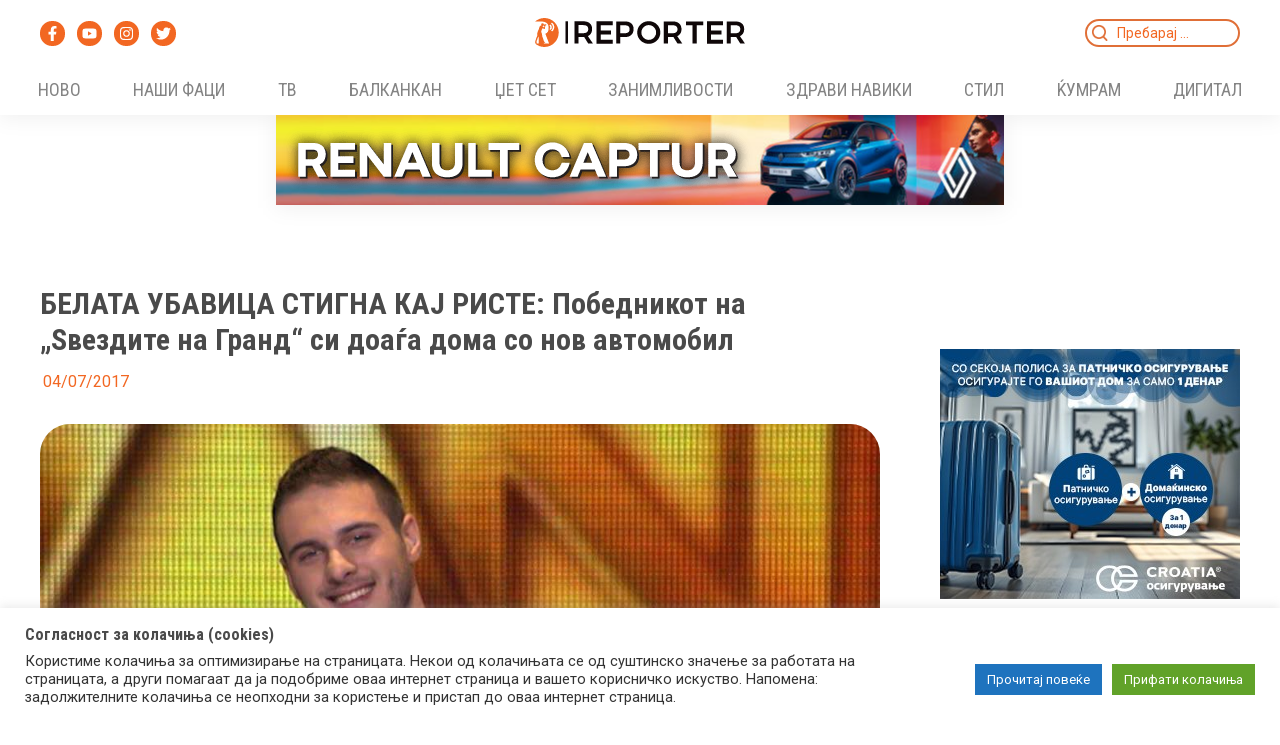

--- FILE ---
content_type: text/html; charset=UTF-8
request_url: https://reporter.mk/nashi-faci/pobednikot-na-zvezdite-na-grand-si-doagja-doma-so-nov-avtomobil/
body_size: 63043
content:
<!DOCTYPE html>
<html lang="mk-MK">
<head>
<meta charset="UTF-8">
<meta name="viewport" content="width=device-width, initial-scale=1">
	 <link rel="profile" href="https://gmpg.org/xfn/11"> 
	 <meta name='robots' content='index, follow, max-image-preview:large, max-snippet:-1, max-video-preview:-1' />
            <script type="text/javascript"> var epic_news_ajax_url = 'https://reporter.mk/?epic-ajax-request=epic-ne'; </script>
            
	<!-- This site is optimized with the Yoast SEO plugin v20.12 - https://yoast.com/wordpress/plugins/seo/ -->
	<title>БЕЛАТА УБАВИЦА СТИГНА КАЈ РИСТЕ: Победникот на „Ѕвездите на Гранд“ си доаѓа дома со нов автомобил - Reporter.mk</title>
	<link rel="canonical" href="https://reporter.mk/nashi-faci/pobednikot-na-zvezdite-na-grand-si-doagja-doma-so-nov-avtomobil/" />
	<meta property="og:locale" content="mk_MK" />
	<meta property="og:type" content="article" />
	<meta property="og:title" content="БЕЛАТА УБАВИЦА СТИГНА КАЈ РИСТЕ: Победникот на „Ѕвездите на Гранд“ си доаѓа дома со нов автомобил - Reporter.mk" />
	<meta property="og:description" content="Ристе Ристески, победникот на 11-тата сезона на „Ѕвездите на Гранд“ и свечено го доби својот нов автомобил марка Škoda Rapid FL (Facelift) украсен со црвени бакнежи. Ристески &hellip; БЕЛАТА УБАВИЦА СТИГНА КАЈ РИСТЕ: Победникот на „Ѕвездите на Гранд“ си доаѓа дома со нов автомобил Прочитај повеќе »" />
	<meta property="og:url" content="https://reporter.mk/nashi-faci/pobednikot-na-zvezdite-na-grand-si-doagja-doma-so-nov-avtomobil/" />
	<meta property="og:site_name" content="Reporter.mk" />
	<meta property="article:publisher" content="https://www.facebook.com/www.reporter.mk/" />
	<meta property="article:published_time" content="2017-07-04T11:02:05+00:00" />
	<meta property="article:modified_time" content="2017-07-05T12:34:13+00:00" />
	<meta property="og:image" content="https://reporter.mk/wp-content/uploads/2017/07/Riste-Risteski.jpg" />
	<meta property="og:image:width" content="1280" />
	<meta property="og:image:height" content="720" />
	<meta property="og:image:type" content="image/jpeg" />
	<meta name="author" content="Гоце Маневски" />
	<meta name="twitter:card" content="summary_large_image" />
	<meta name="twitter:label1" content="Written by" />
	<meta name="twitter:data1" content="Гоце Маневски" />
	<script type="application/ld+json" class="yoast-schema-graph">{"@context":"https://schema.org","@graph":[{"@type":"Article","@id":"https://reporter.mk/nashi-faci/pobednikot-na-zvezdite-na-grand-si-doagja-doma-so-nov-avtomobil/#article","isPartOf":{"@id":"https://reporter.mk/nashi-faci/pobednikot-na-zvezdite-na-grand-si-doagja-doma-so-nov-avtomobil/"},"author":{"name":"Гоце Маневски","@id":"https://reporter.mk/#/schema/person/c02fea126ff26d973e409e88c0c4ec3c"},"headline":"БЕЛАТА УБАВИЦА СТИГНА КАЈ РИСТЕ: Победникот на „Ѕвездите на Гранд“ си доаѓа дома со нов автомобил","datePublished":"2017-07-04T11:02:05+00:00","dateModified":"2017-07-05T12:34:13+00:00","mainEntityOfPage":{"@id":"https://reporter.mk/nashi-faci/pobednikot-na-zvezdite-na-grand-si-doagja-doma-so-nov-avtomobil/"},"wordCount":105,"publisher":{"@id":"https://reporter.mk/#organization"},"image":{"@id":"https://reporter.mk/nashi-faci/pobednikot-na-zvezdite-na-grand-si-doagja-doma-so-nov-avtomobil/#primaryimage"},"thumbnailUrl":"https://reporter.mk/wp-content/uploads/2017/07/Riste-Risteski.jpg","keywords":["Ѕвездите на Гранд","Ристе Ристески"],"articleSection":["НАШИ ФАЦИ"],"inLanguage":"mk-MK"},{"@type":"WebPage","@id":"https://reporter.mk/nashi-faci/pobednikot-na-zvezdite-na-grand-si-doagja-doma-so-nov-avtomobil/","url":"https://reporter.mk/nashi-faci/pobednikot-na-zvezdite-na-grand-si-doagja-doma-so-nov-avtomobil/","name":"БЕЛАТА УБАВИЦА СТИГНА КАЈ РИСТЕ: Победникот на „Ѕвездите на Гранд“ си доаѓа дома со нов автомобил - Reporter.mk","isPartOf":{"@id":"https://reporter.mk/#website"},"primaryImageOfPage":{"@id":"https://reporter.mk/nashi-faci/pobednikot-na-zvezdite-na-grand-si-doagja-doma-so-nov-avtomobil/#primaryimage"},"image":{"@id":"https://reporter.mk/nashi-faci/pobednikot-na-zvezdite-na-grand-si-doagja-doma-so-nov-avtomobil/#primaryimage"},"thumbnailUrl":"https://reporter.mk/wp-content/uploads/2017/07/Riste-Risteski.jpg","datePublished":"2017-07-04T11:02:05+00:00","dateModified":"2017-07-05T12:34:13+00:00","breadcrumb":{"@id":"https://reporter.mk/nashi-faci/pobednikot-na-zvezdite-na-grand-si-doagja-doma-so-nov-avtomobil/#breadcrumb"},"inLanguage":"mk-MK","potentialAction":[{"@type":"ReadAction","target":["https://reporter.mk/nashi-faci/pobednikot-na-zvezdite-na-grand-si-doagja-doma-so-nov-avtomobil/"]}]},{"@type":"ImageObject","inLanguage":"mk-MK","@id":"https://reporter.mk/nashi-faci/pobednikot-na-zvezdite-na-grand-si-doagja-doma-so-nov-avtomobil/#primaryimage","url":"https://reporter.mk/wp-content/uploads/2017/07/Riste-Risteski.jpg","contentUrl":"https://reporter.mk/wp-content/uploads/2017/07/Riste-Risteski.jpg","width":1280,"height":720},{"@type":"BreadcrumbList","@id":"https://reporter.mk/nashi-faci/pobednikot-na-zvezdite-na-grand-si-doagja-doma-so-nov-avtomobil/#breadcrumb","itemListElement":[{"@type":"ListItem","position":1,"name":"Почетна","item":"https://reporter.mk/"},{"@type":"ListItem","position":2,"name":"НАШИ ФАЦИ","item":"https://reporter.mk/category/nashi-faci/"},{"@type":"ListItem","position":3,"name":"БЕЛАТА УБАВИЦА СТИГНА КАЈ РИСТЕ: Победникот на „Ѕвездите на Гранд“ си доаѓа дома со нов автомобил"}]},{"@type":"WebSite","@id":"https://reporter.mk/#website","url":"https://reporter.mk/","name":"Reporter.mk","description":"Откачен портал","publisher":{"@id":"https://reporter.mk/#organization"},"potentialAction":[{"@type":"SearchAction","target":{"@type":"EntryPoint","urlTemplate":"https://reporter.mk/?s={search_term_string}"},"query-input":"required name=search_term_string"}],"inLanguage":"mk-MK"},{"@type":"Organization","@id":"https://reporter.mk/#organization","name":"Reporter.mk","url":"https://reporter.mk/","logo":{"@type":"ImageObject","inLanguage":"mk-MK","@id":"https://reporter.mk/#/schema/logo/image/","url":"https://reporter.mk/wp-content/uploads/2017/07/Reporter-logo-temno-1.png","contentUrl":"https://reporter.mk/wp-content/uploads/2017/07/Reporter-logo-temno-1.png","width":296,"height":90,"caption":"Reporter.mk"},"image":{"@id":"https://reporter.mk/#/schema/logo/image/"},"sameAs":["https://www.facebook.com/www.reporter.mk/","https://www.instagram.com/reporter.mk/"]},{"@type":"Person","@id":"https://reporter.mk/#/schema/person/c02fea126ff26d973e409e88c0c4ec3c","name":"Гоце Маневски"}]}</script>
	<!-- / Yoast SEO plugin. -->


<link rel='dns-prefetch' href='//stats.wp.com' />
<link rel='dns-prefetch' href='//fonts.googleapis.com' />
<link rel="alternate" type="application/rss+xml" title="Reporter.mk &raquo; Фид" href="https://reporter.mk/feed/" />
<link rel="alternate" type="application/rss+xml" title="Reporter.mk &raquo; фидови за коментари" href="https://reporter.mk/comments/feed/" />
<script>
window._wpemojiSettings = {"baseUrl":"https:\/\/s.w.org\/images\/core\/emoji\/14.0.0\/72x72\/","ext":".png","svgUrl":"https:\/\/s.w.org\/images\/core\/emoji\/14.0.0\/svg\/","svgExt":".svg","source":{"concatemoji":"https:\/\/reporter.mk\/wp-includes\/js\/wp-emoji-release.min.js?ver=6.2.2"}};
/*! This file is auto-generated */
!function(e,a,t){var n,r,o,i=a.createElement("canvas"),p=i.getContext&&i.getContext("2d");function s(e,t){p.clearRect(0,0,i.width,i.height),p.fillText(e,0,0);e=i.toDataURL();return p.clearRect(0,0,i.width,i.height),p.fillText(t,0,0),e===i.toDataURL()}function c(e){var t=a.createElement("script");t.src=e,t.defer=t.type="text/javascript",a.getElementsByTagName("head")[0].appendChild(t)}for(o=Array("flag","emoji"),t.supports={everything:!0,everythingExceptFlag:!0},r=0;r<o.length;r++)t.supports[o[r]]=function(e){if(p&&p.fillText)switch(p.textBaseline="top",p.font="600 32px Arial",e){case"flag":return s("\ud83c\udff3\ufe0f\u200d\u26a7\ufe0f","\ud83c\udff3\ufe0f\u200b\u26a7\ufe0f")?!1:!s("\ud83c\uddfa\ud83c\uddf3","\ud83c\uddfa\u200b\ud83c\uddf3")&&!s("\ud83c\udff4\udb40\udc67\udb40\udc62\udb40\udc65\udb40\udc6e\udb40\udc67\udb40\udc7f","\ud83c\udff4\u200b\udb40\udc67\u200b\udb40\udc62\u200b\udb40\udc65\u200b\udb40\udc6e\u200b\udb40\udc67\u200b\udb40\udc7f");case"emoji":return!s("\ud83e\udef1\ud83c\udffb\u200d\ud83e\udef2\ud83c\udfff","\ud83e\udef1\ud83c\udffb\u200b\ud83e\udef2\ud83c\udfff")}return!1}(o[r]),t.supports.everything=t.supports.everything&&t.supports[o[r]],"flag"!==o[r]&&(t.supports.everythingExceptFlag=t.supports.everythingExceptFlag&&t.supports[o[r]]);t.supports.everythingExceptFlag=t.supports.everythingExceptFlag&&!t.supports.flag,t.DOMReady=!1,t.readyCallback=function(){t.DOMReady=!0},t.supports.everything||(n=function(){t.readyCallback()},a.addEventListener?(a.addEventListener("DOMContentLoaded",n,!1),e.addEventListener("load",n,!1)):(e.attachEvent("onload",n),a.attachEvent("onreadystatechange",function(){"complete"===a.readyState&&t.readyCallback()})),(e=t.source||{}).concatemoji?c(e.concatemoji):e.wpemoji&&e.twemoji&&(c(e.twemoji),c(e.wpemoji)))}(window,document,window._wpemojiSettings);
</script>
<style>
img.wp-smiley,
img.emoji {
	display: inline !important;
	border: none !important;
	box-shadow: none !important;
	height: 1em !important;
	width: 1em !important;
	margin: 0 0.07em !important;
	vertical-align: -0.1em !important;
	background: none !important;
	padding: 0 !important;
}
</style>
	<link rel='stylesheet' id='astra-theme-css-css' href='https://reporter.mk/wp-content/themes/astra/assets/css/minified/main.min.css?ver=4.1.5' media='all' />
<link rel='stylesheet' id='astra-google-fonts-css' href='https://fonts.googleapis.com/css?family=Roboto%3A400%2C700%7CRoboto+Condensed%3A700%2C400&#038;display=fallback&#038;ver=4.1.5' media='all' />
<link rel='stylesheet' id='astra-theme-dynamic-css' href='https://reporter.mk/wp-content/uploads/astra/astra-theme-dynamic-css-post-357260.css?ver=1754285652' media='all' />
<link rel='stylesheet' id='wp-block-library-css' href='https://reporter.mk/wp-includes/css/dist/block-library/style.min.css?ver=6.2.2' media='all' />
<style id='wp-block-library-inline-css'>
.has-text-align-justify{text-align:justify;}
</style>
<style id='global-styles-inline-css'>
body{--wp--preset--color--black: #000000;--wp--preset--color--cyan-bluish-gray: #abb8c3;--wp--preset--color--white: #ffffff;--wp--preset--color--pale-pink: #f78da7;--wp--preset--color--vivid-red: #cf2e2e;--wp--preset--color--luminous-vivid-orange: #ff6900;--wp--preset--color--luminous-vivid-amber: #fcb900;--wp--preset--color--light-green-cyan: #7bdcb5;--wp--preset--color--vivid-green-cyan: #00d084;--wp--preset--color--pale-cyan-blue: #8ed1fc;--wp--preset--color--vivid-cyan-blue: #0693e3;--wp--preset--color--vivid-purple: #9b51e0;--wp--preset--color--ast-global-color-0: var(--ast-global-color-0);--wp--preset--color--ast-global-color-1: var(--ast-global-color-1);--wp--preset--color--ast-global-color-2: var(--ast-global-color-2);--wp--preset--color--ast-global-color-3: var(--ast-global-color-3);--wp--preset--color--ast-global-color-4: var(--ast-global-color-4);--wp--preset--color--ast-global-color-5: var(--ast-global-color-5);--wp--preset--color--ast-global-color-6: var(--ast-global-color-6);--wp--preset--color--ast-global-color-7: var(--ast-global-color-7);--wp--preset--color--ast-global-color-8: var(--ast-global-color-8);--wp--preset--gradient--vivid-cyan-blue-to-vivid-purple: linear-gradient(135deg,rgba(6,147,227,1) 0%,rgb(155,81,224) 100%);--wp--preset--gradient--light-green-cyan-to-vivid-green-cyan: linear-gradient(135deg,rgb(122,220,180) 0%,rgb(0,208,130) 100%);--wp--preset--gradient--luminous-vivid-amber-to-luminous-vivid-orange: linear-gradient(135deg,rgba(252,185,0,1) 0%,rgba(255,105,0,1) 100%);--wp--preset--gradient--luminous-vivid-orange-to-vivid-red: linear-gradient(135deg,rgba(255,105,0,1) 0%,rgb(207,46,46) 100%);--wp--preset--gradient--very-light-gray-to-cyan-bluish-gray: linear-gradient(135deg,rgb(238,238,238) 0%,rgb(169,184,195) 100%);--wp--preset--gradient--cool-to-warm-spectrum: linear-gradient(135deg,rgb(74,234,220) 0%,rgb(151,120,209) 20%,rgb(207,42,186) 40%,rgb(238,44,130) 60%,rgb(251,105,98) 80%,rgb(254,248,76) 100%);--wp--preset--gradient--blush-light-purple: linear-gradient(135deg,rgb(255,206,236) 0%,rgb(152,150,240) 100%);--wp--preset--gradient--blush-bordeaux: linear-gradient(135deg,rgb(254,205,165) 0%,rgb(254,45,45) 50%,rgb(107,0,62) 100%);--wp--preset--gradient--luminous-dusk: linear-gradient(135deg,rgb(255,203,112) 0%,rgb(199,81,192) 50%,rgb(65,88,208) 100%);--wp--preset--gradient--pale-ocean: linear-gradient(135deg,rgb(255,245,203) 0%,rgb(182,227,212) 50%,rgb(51,167,181) 100%);--wp--preset--gradient--electric-grass: linear-gradient(135deg,rgb(202,248,128) 0%,rgb(113,206,126) 100%);--wp--preset--gradient--midnight: linear-gradient(135deg,rgb(2,3,129) 0%,rgb(40,116,252) 100%);--wp--preset--duotone--dark-grayscale: url('#wp-duotone-dark-grayscale');--wp--preset--duotone--grayscale: url('#wp-duotone-grayscale');--wp--preset--duotone--purple-yellow: url('#wp-duotone-purple-yellow');--wp--preset--duotone--blue-red: url('#wp-duotone-blue-red');--wp--preset--duotone--midnight: url('#wp-duotone-midnight');--wp--preset--duotone--magenta-yellow: url('#wp-duotone-magenta-yellow');--wp--preset--duotone--purple-green: url('#wp-duotone-purple-green');--wp--preset--duotone--blue-orange: url('#wp-duotone-blue-orange');--wp--preset--font-size--small: 13px;--wp--preset--font-size--medium: 20px;--wp--preset--font-size--large: 36px;--wp--preset--font-size--x-large: 42px;--wp--preset--spacing--20: 0.44rem;--wp--preset--spacing--30: 0.67rem;--wp--preset--spacing--40: 1rem;--wp--preset--spacing--50: 1.5rem;--wp--preset--spacing--60: 2.25rem;--wp--preset--spacing--70: 3.38rem;--wp--preset--spacing--80: 5.06rem;--wp--preset--shadow--natural: 6px 6px 9px rgba(0, 0, 0, 0.2);--wp--preset--shadow--deep: 12px 12px 50px rgba(0, 0, 0, 0.4);--wp--preset--shadow--sharp: 6px 6px 0px rgba(0, 0, 0, 0.2);--wp--preset--shadow--outlined: 6px 6px 0px -3px rgba(255, 255, 255, 1), 6px 6px rgba(0, 0, 0, 1);--wp--preset--shadow--crisp: 6px 6px 0px rgba(0, 0, 0, 1);}body { margin: 0;--wp--style--global--content-size: var(--wp--custom--ast-content-width-size);--wp--style--global--wide-size: var(--wp--custom--ast-wide-width-size); }.wp-site-blocks > .alignleft { float: left; margin-right: 2em; }.wp-site-blocks > .alignright { float: right; margin-left: 2em; }.wp-site-blocks > .aligncenter { justify-content: center; margin-left: auto; margin-right: auto; }.wp-site-blocks > * { margin-block-start: 0; margin-block-end: 0; }.wp-site-blocks > * + * { margin-block-start: 24px; }body { --wp--style--block-gap: 24px; }body .is-layout-flow > *{margin-block-start: 0;margin-block-end: 0;}body .is-layout-flow > * + *{margin-block-start: 24px;margin-block-end: 0;}body .is-layout-constrained > *{margin-block-start: 0;margin-block-end: 0;}body .is-layout-constrained > * + *{margin-block-start: 24px;margin-block-end: 0;}body .is-layout-flex{gap: 24px;}body .is-layout-flow > .alignleft{float: left;margin-inline-start: 0;margin-inline-end: 2em;}body .is-layout-flow > .alignright{float: right;margin-inline-start: 2em;margin-inline-end: 0;}body .is-layout-flow > .aligncenter{margin-left: auto !important;margin-right: auto !important;}body .is-layout-constrained > .alignleft{float: left;margin-inline-start: 0;margin-inline-end: 2em;}body .is-layout-constrained > .alignright{float: right;margin-inline-start: 2em;margin-inline-end: 0;}body .is-layout-constrained > .aligncenter{margin-left: auto !important;margin-right: auto !important;}body .is-layout-constrained > :where(:not(.alignleft):not(.alignright):not(.alignfull)){max-width: var(--wp--style--global--content-size);margin-left: auto !important;margin-right: auto !important;}body .is-layout-constrained > .alignwide{max-width: var(--wp--style--global--wide-size);}body .is-layout-flex{display: flex;}body .is-layout-flex{flex-wrap: wrap;align-items: center;}body .is-layout-flex > *{margin: 0;}body{padding-top: 0px;padding-right: 0px;padding-bottom: 0px;padding-left: 0px;}a:where(:not(.wp-element-button)){text-decoration: none;}.wp-element-button, .wp-block-button__link{background-color: #32373c;border-width: 0;color: #fff;font-family: inherit;font-size: inherit;line-height: inherit;padding: calc(0.667em + 2px) calc(1.333em + 2px);text-decoration: none;}.has-black-color{color: var(--wp--preset--color--black) !important;}.has-cyan-bluish-gray-color{color: var(--wp--preset--color--cyan-bluish-gray) !important;}.has-white-color{color: var(--wp--preset--color--white) !important;}.has-pale-pink-color{color: var(--wp--preset--color--pale-pink) !important;}.has-vivid-red-color{color: var(--wp--preset--color--vivid-red) !important;}.has-luminous-vivid-orange-color{color: var(--wp--preset--color--luminous-vivid-orange) !important;}.has-luminous-vivid-amber-color{color: var(--wp--preset--color--luminous-vivid-amber) !important;}.has-light-green-cyan-color{color: var(--wp--preset--color--light-green-cyan) !important;}.has-vivid-green-cyan-color{color: var(--wp--preset--color--vivid-green-cyan) !important;}.has-pale-cyan-blue-color{color: var(--wp--preset--color--pale-cyan-blue) !important;}.has-vivid-cyan-blue-color{color: var(--wp--preset--color--vivid-cyan-blue) !important;}.has-vivid-purple-color{color: var(--wp--preset--color--vivid-purple) !important;}.has-ast-global-color-0-color{color: var(--wp--preset--color--ast-global-color-0) !important;}.has-ast-global-color-1-color{color: var(--wp--preset--color--ast-global-color-1) !important;}.has-ast-global-color-2-color{color: var(--wp--preset--color--ast-global-color-2) !important;}.has-ast-global-color-3-color{color: var(--wp--preset--color--ast-global-color-3) !important;}.has-ast-global-color-4-color{color: var(--wp--preset--color--ast-global-color-4) !important;}.has-ast-global-color-5-color{color: var(--wp--preset--color--ast-global-color-5) !important;}.has-ast-global-color-6-color{color: var(--wp--preset--color--ast-global-color-6) !important;}.has-ast-global-color-7-color{color: var(--wp--preset--color--ast-global-color-7) !important;}.has-ast-global-color-8-color{color: var(--wp--preset--color--ast-global-color-8) !important;}.has-black-background-color{background-color: var(--wp--preset--color--black) !important;}.has-cyan-bluish-gray-background-color{background-color: var(--wp--preset--color--cyan-bluish-gray) !important;}.has-white-background-color{background-color: var(--wp--preset--color--white) !important;}.has-pale-pink-background-color{background-color: var(--wp--preset--color--pale-pink) !important;}.has-vivid-red-background-color{background-color: var(--wp--preset--color--vivid-red) !important;}.has-luminous-vivid-orange-background-color{background-color: var(--wp--preset--color--luminous-vivid-orange) !important;}.has-luminous-vivid-amber-background-color{background-color: var(--wp--preset--color--luminous-vivid-amber) !important;}.has-light-green-cyan-background-color{background-color: var(--wp--preset--color--light-green-cyan) !important;}.has-vivid-green-cyan-background-color{background-color: var(--wp--preset--color--vivid-green-cyan) !important;}.has-pale-cyan-blue-background-color{background-color: var(--wp--preset--color--pale-cyan-blue) !important;}.has-vivid-cyan-blue-background-color{background-color: var(--wp--preset--color--vivid-cyan-blue) !important;}.has-vivid-purple-background-color{background-color: var(--wp--preset--color--vivid-purple) !important;}.has-ast-global-color-0-background-color{background-color: var(--wp--preset--color--ast-global-color-0) !important;}.has-ast-global-color-1-background-color{background-color: var(--wp--preset--color--ast-global-color-1) !important;}.has-ast-global-color-2-background-color{background-color: var(--wp--preset--color--ast-global-color-2) !important;}.has-ast-global-color-3-background-color{background-color: var(--wp--preset--color--ast-global-color-3) !important;}.has-ast-global-color-4-background-color{background-color: var(--wp--preset--color--ast-global-color-4) !important;}.has-ast-global-color-5-background-color{background-color: var(--wp--preset--color--ast-global-color-5) !important;}.has-ast-global-color-6-background-color{background-color: var(--wp--preset--color--ast-global-color-6) !important;}.has-ast-global-color-7-background-color{background-color: var(--wp--preset--color--ast-global-color-7) !important;}.has-ast-global-color-8-background-color{background-color: var(--wp--preset--color--ast-global-color-8) !important;}.has-black-border-color{border-color: var(--wp--preset--color--black) !important;}.has-cyan-bluish-gray-border-color{border-color: var(--wp--preset--color--cyan-bluish-gray) !important;}.has-white-border-color{border-color: var(--wp--preset--color--white) !important;}.has-pale-pink-border-color{border-color: var(--wp--preset--color--pale-pink) !important;}.has-vivid-red-border-color{border-color: var(--wp--preset--color--vivid-red) !important;}.has-luminous-vivid-orange-border-color{border-color: var(--wp--preset--color--luminous-vivid-orange) !important;}.has-luminous-vivid-amber-border-color{border-color: var(--wp--preset--color--luminous-vivid-amber) !important;}.has-light-green-cyan-border-color{border-color: var(--wp--preset--color--light-green-cyan) !important;}.has-vivid-green-cyan-border-color{border-color: var(--wp--preset--color--vivid-green-cyan) !important;}.has-pale-cyan-blue-border-color{border-color: var(--wp--preset--color--pale-cyan-blue) !important;}.has-vivid-cyan-blue-border-color{border-color: var(--wp--preset--color--vivid-cyan-blue) !important;}.has-vivid-purple-border-color{border-color: var(--wp--preset--color--vivid-purple) !important;}.has-ast-global-color-0-border-color{border-color: var(--wp--preset--color--ast-global-color-0) !important;}.has-ast-global-color-1-border-color{border-color: var(--wp--preset--color--ast-global-color-1) !important;}.has-ast-global-color-2-border-color{border-color: var(--wp--preset--color--ast-global-color-2) !important;}.has-ast-global-color-3-border-color{border-color: var(--wp--preset--color--ast-global-color-3) !important;}.has-ast-global-color-4-border-color{border-color: var(--wp--preset--color--ast-global-color-4) !important;}.has-ast-global-color-5-border-color{border-color: var(--wp--preset--color--ast-global-color-5) !important;}.has-ast-global-color-6-border-color{border-color: var(--wp--preset--color--ast-global-color-6) !important;}.has-ast-global-color-7-border-color{border-color: var(--wp--preset--color--ast-global-color-7) !important;}.has-ast-global-color-8-border-color{border-color: var(--wp--preset--color--ast-global-color-8) !important;}.has-vivid-cyan-blue-to-vivid-purple-gradient-background{background: var(--wp--preset--gradient--vivid-cyan-blue-to-vivid-purple) !important;}.has-light-green-cyan-to-vivid-green-cyan-gradient-background{background: var(--wp--preset--gradient--light-green-cyan-to-vivid-green-cyan) !important;}.has-luminous-vivid-amber-to-luminous-vivid-orange-gradient-background{background: var(--wp--preset--gradient--luminous-vivid-amber-to-luminous-vivid-orange) !important;}.has-luminous-vivid-orange-to-vivid-red-gradient-background{background: var(--wp--preset--gradient--luminous-vivid-orange-to-vivid-red) !important;}.has-very-light-gray-to-cyan-bluish-gray-gradient-background{background: var(--wp--preset--gradient--very-light-gray-to-cyan-bluish-gray) !important;}.has-cool-to-warm-spectrum-gradient-background{background: var(--wp--preset--gradient--cool-to-warm-spectrum) !important;}.has-blush-light-purple-gradient-background{background: var(--wp--preset--gradient--blush-light-purple) !important;}.has-blush-bordeaux-gradient-background{background: var(--wp--preset--gradient--blush-bordeaux) !important;}.has-luminous-dusk-gradient-background{background: var(--wp--preset--gradient--luminous-dusk) !important;}.has-pale-ocean-gradient-background{background: var(--wp--preset--gradient--pale-ocean) !important;}.has-electric-grass-gradient-background{background: var(--wp--preset--gradient--electric-grass) !important;}.has-midnight-gradient-background{background: var(--wp--preset--gradient--midnight) !important;}.has-small-font-size{font-size: var(--wp--preset--font-size--small) !important;}.has-medium-font-size{font-size: var(--wp--preset--font-size--medium) !important;}.has-large-font-size{font-size: var(--wp--preset--font-size--large) !important;}.has-x-large-font-size{font-size: var(--wp--preset--font-size--x-large) !important;}
.wp-block-navigation a:where(:not(.wp-element-button)){color: inherit;}
.wp-block-pullquote{font-size: 1.5em;line-height: 1.6;}
</style>
<link rel='stylesheet' id='cookie-law-info-css' href='https://reporter.mk/wp-content/plugins/cookie-law-info/legacy/public/css/cookie-law-info-public.css?ver=3.1.1' media='all' />
<link rel='stylesheet' id='cookie-law-info-gdpr-css' href='https://reporter.mk/wp-content/plugins/cookie-law-info/legacy/public/css/cookie-law-info-gdpr.css?ver=3.1.1' media='all' />
<link rel='stylesheet' id='wp_automatic_gallery_style-css' href='https://reporter.mk/wp-content/plugins/wp-automatic/css/wp-automatic.css?ver=1.0.0' media='all' />
<link rel='stylesheet' id='wpt-twitter-feed-css' href='https://reporter.mk/wp-content/plugins/wp-to-twitter/css/twitter-feed.css?ver=6.2.2' media='all' />
<link rel='stylesheet' id='astra-addon-css-css' href='https://reporter.mk/wp-content/uploads/astra-addon/astra-addon-67e120d435f464-00991129.css?ver=4.1.6' media='all' />
<link rel='stylesheet' id='astra-addon-dynamic-css' href='https://reporter.mk/wp-content/uploads/astra-addon/astra-addon-dynamic-css-post-357260.css?ver=1754285652' media='all' />
<link rel='stylesheet' id='epic-icon-css' href='https://reporter.mk/wp-content/plugins/epic-news-element/assets/fonts/jegicon/jegicon.css?ver=6.2.2' media='all' />
<link rel='stylesheet' id='font-awesome-css' href='https://reporter.mk/wp-content/plugins/elementor/assets/lib/font-awesome/css/font-awesome.min.css?ver=4.7.0' media='all' />
<link rel='stylesheet' id='epic-style-css' href='https://reporter.mk/wp-content/plugins/epic-news-element/assets/css/style.min.css?ver=6.2.2' media='all' />
<link rel='stylesheet' id='jetpack_css-css' href='https://reporter.mk/wp-content/plugins/jetpack/css/jetpack.css?ver=12.4' media='all' />
<!--[if IE]>
<script src='https://reporter.mk/wp-content/themes/astra/assets/js/minified/flexibility.min.js?ver=4.1.5' id='astra-flexibility-js'></script>
<script id='astra-flexibility-js-after'>
flexibility(document.documentElement);
</script>
<![endif]-->
<script src='https://reporter.mk/wp-includes/js/jquery/jquery.min.js?ver=3.6.4' id='jquery-core-js'></script>
<script src='https://reporter.mk/wp-includes/js/jquery/jquery-migrate.min.js?ver=3.4.0' id='jquery-migrate-js'></script>
<script id='cookie-law-info-js-extra'>
var Cli_Data = {"nn_cookie_ids":[],"cookielist":[],"non_necessary_cookies":[],"ccpaEnabled":"","ccpaRegionBased":"","ccpaBarEnabled":"","strictlyEnabled":["necessary","obligatoire"],"ccpaType":"gdpr","js_blocking":"1","custom_integration":"","triggerDomRefresh":"","secure_cookies":""};
var cli_cookiebar_settings = {"animate_speed_hide":"500","animate_speed_show":"500","background":"#FFF","border":"#b1a6a6c2","border_on":"","button_1_button_colour":"#61a229","button_1_button_hover":"#4e8221","button_1_link_colour":"#fff","button_1_as_button":"1","button_1_new_win":"","button_2_button_colour":"#1e73be","button_2_button_hover":"#185c98","button_2_link_colour":"#ffffff","button_2_as_button":"1","button_2_hidebar":"","button_3_button_colour":"#dedfe0","button_3_button_hover":"#b2b2b3","button_3_link_colour":"#333333","button_3_as_button":"1","button_3_new_win":"","button_4_button_colour":"#dedfe0","button_4_button_hover":"#b2b2b3","button_4_link_colour":"#333333","button_4_as_button":"1","button_7_button_colour":"#61a229","button_7_button_hover":"#4e8221","button_7_link_colour":"#fff","button_7_as_button":"1","button_7_new_win":"","font_family":"inherit","header_fix":"","notify_animate_hide":"1","notify_animate_show":"","notify_div_id":"#cookie-law-info-bar","notify_position_horizontal":"right","notify_position_vertical":"bottom","scroll_close":"","scroll_close_reload":"","accept_close_reload":"","reject_close_reload":"","showagain_tab":"","showagain_background":"#fff","showagain_border":"#000","showagain_div_id":"#cookie-law-info-again","showagain_x_position":"100px","text":"#333333","show_once_yn":"","show_once":"10000","logging_on":"","as_popup":"","popup_overlay":"1","bar_heading_text":"\u0421\u043e\u0433\u043b\u0430\u0441\u043d\u043e\u0441\u0442 \u0437\u0430 \u043a\u043e\u043b\u0430\u0447\u0438\u045a\u0430 (cookies)","cookie_bar_as":"banner","popup_showagain_position":"bottom-right","widget_position":"left"};
var log_object = {"ajax_url":"https:\/\/reporter.mk\/wp-admin\/admin-ajax.php"};
</script>
<script src='https://reporter.mk/wp-content/plugins/cookie-law-info/legacy/public/js/cookie-law-info-public.js?ver=3.1.1' id='cookie-law-info-js'></script>
<script src='https://reporter.mk/wp-content/plugins/wp-automatic/js/main-front.js?ver=6.2.2' id='wp_automatic_gallery-js'></script>
<link rel="https://api.w.org/" href="https://reporter.mk/wp-json/" /><link rel="alternate" type="application/json" href="https://reporter.mk/wp-json/wp/v2/posts/357260" /><link rel="EditURI" type="application/rsd+xml" title="RSD" href="https://reporter.mk/xmlrpc.php?rsd" />
<link rel="wlwmanifest" type="application/wlwmanifest+xml" href="https://reporter.mk/wp-includes/wlwmanifest.xml" />
<meta name="generator" content="WordPress 6.2.2" />
<link rel='shortlink' href='https://reporter.mk/?p=357260' />
<link rel="alternate" type="application/json+oembed" href="https://reporter.mk/wp-json/oembed/1.0/embed?url=https%3A%2F%2Freporter.mk%2Fnashi-faci%2Fpobednikot-na-zvezdite-na-grand-si-doagja-doma-so-nov-avtomobil%2F" />
<link rel="alternate" type="text/xml+oembed" href="https://reporter.mk/wp-json/oembed/1.0/embed?url=https%3A%2F%2Freporter.mk%2Fnashi-faci%2Fpobednikot-na-zvezdite-na-grand-si-doagja-doma-so-nov-avtomobil%2F&#038;format=xml" />
	<style>img#wpstats{display:none}</style>
		<!-- Global site tag (gtag.js) - Google Analytics -->
<script async src="https://www.googletagmanager.com/gtag/js?id=UA-60788726-1"></script>
<script>
  window.dataLayer = window.dataLayer || [];
  function gtag(){dataLayer.push(arguments);}
  gtag('js', new Date());

  gtag('config', 'UA-60788726-1');
</script><meta name="generator" content="Elementor 3.13.2; features: e_dom_optimization, e_optimized_assets_loading, e_optimized_css_loading, a11y_improvements, additional_custom_breakpoints; settings: css_print_method-external, google_font-enabled, font_display-swap">
<link rel="icon" href="https://reporter.mk/wp-content/uploads/2023/06/cropped-reporter-mk-favicon-32x32.png" sizes="32x32" />
<link rel="icon" href="https://reporter.mk/wp-content/uploads/2023/06/cropped-reporter-mk-favicon-192x192.png" sizes="192x192" />
<link rel="apple-touch-icon" href="https://reporter.mk/wp-content/uploads/2023/06/cropped-reporter-mk-favicon-180x180.png" />
<meta name="msapplication-TileImage" content="https://reporter.mk/wp-content/uploads/2023/06/cropped-reporter-mk-favicon-270x270.png" />
<style id="jeg_dynamic_css" type="text/css" data-type="jeg_custom-css">.jeg_post_title, .jeg_post_title > a, jeg_archive_title, .jeg_block_title>span, .jeg_block_title>span>strong { font-family: "Roboto Condensed",Helvetica,Arial,sans-serif; } .jeg_post_excerpt,.jeg_readmore { font-family: "PT Sans",Helvetica,Arial,sans-serif; } </style>		<style id="wp-custom-css">
			/* reporter style */
::selection {
    color: #ffffff;
}
input:focus,
input[type="text"]:focus,
input[type="email"]:focus,
input[type="url"]:focus,
input[type="password"]:focus,
input[type="reset"]:focus,
input[type="search"]:focus,
textarea:focus,
.wp-block-search__input:focus,
[data-section="section-header-mobile-trigger"] .ast-button-wrap .ast-mobile-menu-trigger-minimal:focus,
.ast-mobile-popup-drawer.active .menu-toggle-close:focus,
.woocommerce-ordering select.orderby:focus,
#ast-scroll-top:focus,
.woocommerce a.add_to_cart_button:focus,
.woocommerce .button.single_add_to_cart_button:focus {
    border-style: none;
    background: transparent;
}

.single-post .entry-content iframe, .single-post .entry-content embed  { aspect-ratio: 16 / 9;  width: 100%; height: 100%; }

/* Header */
.site-header {
    filter: drop-shadow(0px 3px 10px #00000010);
}

.site-primary-header-wrap {
    padding: 0px;
}

.ast-header-search .ast-search-menu-icon form {
    max-width: 155px;
    height: 28px !important;
}

.ast-header-search .ast-search-menu-icon form.search-form .search-field {
    z-index: 2;
    width: 100%;
    height: 25px;
    padding: 0 10px 0 30px;
    font-size: 14px;
    color: #444e54;
}

.ast-inline-search.ast-search-menu-icon .search-submit {
    z-index: 2;
    left: 0;
    width: 24px;
}

.site-header-section .ast-search-menu-icon .astra-search-icon {
    order: 1;
}

.site-header-section .ast-search-menu-icon .search-field {
    order: 2;
}

.site-header .ast-inline-search.ast-search-menu-icon .search-form {
    padding-right: 0px !important;
}

.site-header .ast-inline-search.ast-search-menu-icon .astra-search-icon {
    padding-top: 3px;
}

.astra-search-icon svg {
    display: none;
}

.astra-search-icon:before {
    content: "";
    position: absolute;
    top: 4px;
    left: 5px;
    width: 16px;
    height: 16px;
    background-image: url('/wp-content/uploads/2023/05/search-icon.png');
    background-size: cover;
}

.site-header .ast-header-html-1 p {
    margin: 0 !important;
}

.site-header .ast-header-html-1 img {
    margin-top: 20px;
}

.jeg_post.format-video .jeg_thumb:after {
    background-color: rgb(224 111 55 / 40%);
}

.ast-mobile-popup-drawer .ast-mobile-popup-header .menu-toggle-close:focus {
    outline: none;
}

.ahfb-svg-iconset svg.ast-close-svg {
    width: 24px;
    height: 24px;
}

.search-no-results .search-form {
    display: none;
}

/* Footer */
.footer-nav-wrap ul li:not(:last-child) a::after {
    content: "";
    width: 1px;
    height: 14px;
    margin-left: 5px;
    background-color: #D7DFE2;
}

.site-below-footer-wrap .site-below-footer-inner-wrap {
    border-top: 1px solid #70707080;
    padding-top: 30px;
}

.site-below-footer-inner-wrap .menu-item>.menu-link {
    padding: 3px !important;
}

/* Home Page News Sections */
.jeg_post .box_wrap:hover .jeg_post_title a,
.jeg_post .jeg_inner_post:hover .jeg_post_title a,
.jeg_post:hover .jeg_post_title a {
    text-decoration: underline !important;
    color: #ffffff !important;
}

.jeg_post.format-video .jeg_thumb:before {
    background: transparent !important;
}

.jeg_block_heading_5 .jeg_block_title span {
    padding-left: 15px !important;
}

.jeg_block_heading_5:before {
    border-width: 5px !important;
    border-radius: 5px !important;
}

.jeg_pl_md_box .box_wrap,
.jeg_pl_lg_box .box_wrap,
.top-tv .jeg_block_container,
.author-post .jeg_block_container,
.latest-news-sidebar .jeg_pl_md_2,
.nasi-faci-news .jeg_postblock .jeg_pl_md_1,
.balkankan-news .jeg_block_container,
.jet-set-news .jeg_post,
.zagovor-news .jeg_post,
.zdravi-naviki-news .jeg_post,
.stil-news .jeg_block_container,
.digital-news .jeg_post,
.kjumram-news .jeg_post,
.novo-news .jeg_post,
.related-news .jeg_post,
.ast-related-posts-wrapper .ast-related-posts-inner-section,
.single .sidebar-main article {
    border-radius: 15px;
    overflow: hidden;
}

.jeg_post_category,
.top-tv .jeg_post_excerpt a,
.jeg_post_meta .jeg_meta_author,
.jeg_post_meta .jeg_meta_comment,
.jeg_post_meta .jeg_meta_date a i,
.jeg_pl_lg_card .jeg_postblock_content .jeg_post_meta .jeg_meta_date:before,
.jeg_pl_md_2 .jeg_postblock_content .jeg_post_meta .jeg_meta_date:before {
    display: none;
}

/* Top Tv & Tv All - Section */
.top-tv {
    margin-bottom: 25px !important;
}

.tv-all .jeg_postblock .jeg_pl_md_box {
    margin-bottom: 25px !important;
}

.top-tv .jeg_postblock .jeg_pl_lg_card,
.author-post .jeg_postblock .jeg_pl_lg_card {
    margin-bottom: 0px;
}

.top-news .jeg_postblock_19:not(.jeg_col_1o3) .jeg_posts {
    margin-right: 0px !important;
}

.top-news .jeg_postblock_19.jeg_col_2o3 .jeg_post {
    float: left;
    width: 100%;
    padding-right: 0px;
}

.top-news .jeg_pl_md_box .jeg_postblock_content,
.tv-all .jeg_pl_md_box .jeg_postblock_content {
    display: flex;
    align-items: center;
    padding: 40px;
    max-height: 120px;
    background-color: rgb(0 0 0 / 60%);
}

.tv-all .jeg_pl_md_box .jeg_postblock_content {
    padding: 5px 25px 25px 25px !important;
    max-height: 100px;
    min-height: 100px;
    justify-content: flex-end;
}

.tv-all .jeg_pl_md_box .jeg_postblock_content {
    flex-direction: column-reverse;
    align-items: flex-start !important;
}

.top-tv .jeg_pl_lg_card .jeg_inner_post {
    position: relative;
}

.top-tv .jeg_pl_lg_card .jeg_postblock_content {
    display: flex;
    flex-direction: column;
    background-color: #000000;
}

.top-news .jeg_pl_md_box .jeg_post_title,
.tv-all .jeg_pl_md_box .jeg_post_title {
    margin: 0;
}

.top-news .jeg_pl_md_box .jeg_post_title a,
.tv-all .jeg_pl_md_box .jeg_post_title a,
.author-post .jeg_pl_lg_card .jeg_post_title a,
.latest-news-sidebar .jeg_pl_md_2 .jeg_post_title a {
    text-decoration: none;
    font-size: 18px;
    font-weight: 600;
    line-height: 24px;
    text-transform: uppercase;
    text-overflow: ellipsis;
    overflow: hidden;
    display: -webkit-box;
    -webkit-line-clamp: 2;
    -webkit-box-orient: vertical;
}

.tv-all .jeg_pl_md_box .jeg_post_title a {
    font-size: 15px;
    line-height: 20px;
}

.top-tv .jeg_pl_lg_box .jeg_post_title {
    margin-top: 70px;
}

.top-tv .jeg_pl_lg_box .jeg_post_title a {
    font-size: 20px;
    line-height: 26px;
    text-transform: uppercase;
    text-decoration: none;
    color: #E06F37;
}

.top-tv .jeg_post_meta a {
    font-size: 15px !important;
    line-height: 20px;
}

.top-news .jeg_post_meta,
.tv-all .jeg_pl_md_box .jeg_thumb .jeg_post_category,
.top-tv .jeg_pl_lg_box .jeg_post_category,
.top-tv .jeg_meta_author {
    display: none;
}

.tv-all .jeg_post_meta {
    width: 100%;
    text-align: right;
}

.tv-all .jeg_post_meta a,
.top-tv .jeg_post_meta a,
.author-post .jeg_post_meta a {
    font-size: 12px;
    text-decoration: none;
}

.tv-all .jeg_post_meta a i,
.top-tv .jeg_post_meta a i,
.top-tv .jeg_post_meta .jeg_meta_author+.jeg_meta_date:before {
    display: none;
}

.top-news article:last-of-type.jeg_pl_md_box .jeg_postblock_content {
    padding: 40px 30px;
}

.top-tv .jeg_pl_lg_card .jeg_post_title a {
    font-size: 20px;
    line-height: 26px;
    color: #E06F37;
    text-decoration: none;
    text-overflow: ellipsis;
    overflow: hidden;
    display: -webkit-box;
    -webkit-line-clamp: 3;
    -webkit-box-orient: vertical;
}

.top-tv .jeg_pl_lg_card .jeg_post_title {
    order: 2;
    margin: 70px 0px 40px 0px;
}

.top-tv .jeg_post_meta {
    order: 1;
    font-size: 15px;
    color: #FFFFFF;
}

.top-tv .jeg_pl_lg_card .jeg_post_excerpt {
    order: 3;
}

.top-tv .jeg_pl_lg_card .jeg_post_excerpt p {
    line-height: 19px;
    font-size: 14px;
    color: #FFFFFF;
}

.top-tv .jeg_post.format-video .jeg_thumb:after {
    font-size: 58px;
    line-height: 48px;
    height: 100px;
    width: 100px;
    letter-spacing: -10px;
    border-width: 3px;
    padding-top: 25px;
    margin: -52px 0 0 -200px;
    background-color: rgb(224 111 55 / 40%);
}

.tv-all .jeg_post.format-video .jeg_thumb:after {
    font-size: 30px;
    line-height: 30px;
    height: 60px;
    width: 60px;
    border-width: 3px;
    padding-top: 13px;
    margin: -60px 0 0 -32px;
    background-color: rgb(224 111 55 / 40%);
}

.tv-all .jeg_postblock_15 .jeg_posts {
    margin-right: -20px !important;
}

/* Author Post - Sidebar */
.author-post {
    margin-bottom: 20px !important;
}

.author-post .jeg_pl_lg_card .jeg_postblock_content {
    margin: 0;
    display: flex;
    flex-direction: column;
    background-color: #000000;
    align-items: flex-end;
}

.author-post .jeg_pl_lg_card .jeg_postblock_content {
    padding: 15px;
}

.author-post .jeg_pl_lg_card .jeg_post_title a {
    font-size: 15px;
    line-height: 20px;
    color: #E06F37;
    -webkit-line-clamp: 3;
}

.author-post .jeg_pl_lg_card .jeg_post_title {
    order: 2;
}

.author-post .jeg_pl_lg_card .jeg_post_excerpt {
    text-align: center;
}

.author-post .jeg_pl_lg_card .jeg_post_excerpt p {
    text-align: left;
}

.author-post .jeg_pl_lg_card .jeg_post_excerpt,
.author-post .jeg_pl_lg_card .jeg_postblock_content .jeg_post_meta .jeg_meta_date {
    order: 3;
    color: #ffffff;
    font-size: 11px;
}

.author-post .jeg_readmore {
    font-size: 10px;
    font-weight: 600;
    color: #ffffff;
    border: 2px solid #E06F37;
    border-radius: 30px;
    text-decoration: none !important;
    padding: 5px 25px;
}

.author-post .jeg_readmore:hover {
    background: #E06F37 !important;
    border-color: #E06F37 !important;
}

/* Ad - Sidebar */
.ad-1-sidebar {
    margin-bottom: 20px !important;
}

/* Latest News - Sidebar */
.latest-news-sidebar .jeg_pl_md_2 .jeg_postblock_content {
    display: flex;
    flex-direction: column-reverse;
    padding: 15px 25px 25px 15px;
}

.latest-news-sidebar .jeg_pl_md_2 {
    background-color: #000000;
}

.latest-news-sidebar .jeg_post_meta .jeg_meta_date a {
    font-size: 11px;
    color: #ffffff;
    text-decoration: none;
}

.latest-news-sidebar .jeg_pl_md_2 .jeg_post_title {
    font-size: 12px;
    line-height: 16px;
}

.latest-news-sidebar .jeg_pl_md_2 .jeg_post_title a {
    font-size: 12px;
    font-weight: 600;
    line-height: 16px;
    color: #E06F37;
    -webkit-line-clamp: 3;
}

.latest-news-sidebar .jeg_pl_md_2 .jeg_thumb {
    margin-right: 0;
}

.latest-news-sidebar .jeg_pl_md_2 .jeg_thumb img {
    margin-right: 0;
}

.latest-news-sidebar .jeg_post_excerpt {
    display: none;
}

.latest-news-sidebar .jeg_post_meta {
    line-height: 1px !important;
    margin: 10px 0 20px 0;
}

.latest-news-sidebar .jeg_pl_md_2:nth-child(even) {
    background-color: #EDEDED !important;
}

.latest-news-sidebar .jeg_load_more_flag .jeg_pl_md_2:nth-child(even) .jeg_postblock_content:nth-child(even) .jeg_post_title a,
.latest-news-sidebar .jeg_load_more_flag .jeg_pl_md_2:nth-child(even) .jeg_postblock_content:nth-child(even) .jeg_post_meta a {
    color: #000000 !important;
}

.latest-news-sidebar .jeg_load_more_flag .jeg_pl_md_2:nth-child(even) .jeg_postblock_content:nth-child(even) .jeg_post_title a:hover {
    color: #E06F37;
    text-decoration: underline;
}

.latest-news-sidebar .jeg_pl_md_2 .jeg_postblock_content .jeg_post_title a:hover {
    color: white;
    text-decoration: underline;
}

.latest-news-sidebar .jeg_postblock .jeg_pl_md_2 {
    margin-bottom: 20px !important;
}

.latest-news-sidebar {
    margin-bottom: 0 !important;
}

.latest-news-sidebar .jeg_postblock {
    margin: 0 !important;
}

/* Nasi Faci - Section */
.nasi-faci-news .jeg_block_container {
    padding: 0 15px;
}

.nasi-faci-news .jeg_postblock .jeg_pl_md_1 {
    margin-bottom: 20px !important;
}

.nasi-faci-news .size-1400 {
    padding-bottom: 700px;
}

.nasi-faci-news .jeg_postsmall .size-715 {
    padding-bottom: 340px;
}

.nasi-faci-news .jeg_pl_lg_1 {
    background-color: #000000;
    border-radius: 15px;
    overflow: hidden;
    padding: 0;
}

.nasi-faci-news .jeg_block_heading_5 {
    margin-bottom: 40px;
}

.nasi-faci-news .jeg_post {
    position: relative;
}

.nasi-faci-news .jeg_post .jeg_postblock_content {
    display: flex;
    flex-direction: column;
    position: absolute;
    width: 100%;
    bottom: 0;
    padding: 20px 15px 10px 20px;
    background-color: #000000;
}

.nasi-faci-news .jeg_postsmall .jeg_post .jeg_postblock_content {
    min-height: 100px;
    max-height: 100px;
    background-color: rgb(0 0 0 / 60%);
}

.nasi-faci-news .jeg_pl_lg_1 .jeg_post_title {
    font-size: 18px;
    line-height: 26px;
    order: 1;
}

.nasi-faci-news .jeg_pl_md_1 .jeg_post_title {
    font-size: 16px;
    line-height: 21px;
    text-transform: uppercase;
}

.nasi-faci-news .jeg_post .jeg_post_title a {
    color: #E06F37;
    text-decoration: none;
    text-transform: uppercase;
    text-overflow: ellipsis;
    overflow: hidden;
    display: -webkit-box;
    -webkit-line-clamp: 2;
    -webkit-box-orient: vertical;
}

.nasi-faci-news .jeg_postsmall .jeg_post .jeg_post_title a {
    color: #ffffff;
    text-decoration: none;
}

.nasi-faci-news .jeg_pl_lg_1 .jeg_post_meta {
    font-size: 15px;
    color: #ffffff;
    margin-top: 20px;
    order: 3;
}

.nasi-faci-news .jeg_pl_lg_1 .jeg_post_meta a {
    text-decoration: none;
}

.nasi-faci-news .jeg_pl_md_1 .jeg_meta_date a {
    font-size: 14px;
    color: #ffffff;
    float: right;
    text-decoration: none;
}

.nasi-faci-news .jeg_pl_md_1 .jeg_meta_date {
    display: flex;
    justify-content: flex-end
}

.nasi-faci-news .jeg_post_meta .jeg_meta_author+.jeg_meta_date:before {
    display: none;
}

.nasi-faci-news .jeg_post_excerpt {
    font-size: 15px;
    order: 2;
    color: #ffffff;
}

.nasi-faci-news .jeg_post_excerpt a {
    display: none;
}

.nasi-faci-news .jeg_pl_md_1 .jeg_thumb {
    margin-bottom: 0px;
}

/* Balkankan News & Stil News - Section */
.balkankan-news .jeg_heroblock .jeg_post_title a,
.stil-news .jeg_heroblock .jeg_post_title a {
    font-size: 17px !important;
    line-height: 21px;
    letter-spacing: 0.1px;
    min-height: 40px;
    text-decoration: none;
    text-overflow: ellipsis;
    overflow: hidden;
    display: -webkit-box;
    -webkit-line-clamp: 2;
    -webkit-box-orient: vertical;
}

.balkankan-news .jeg_heroblock .jeg_post_title a,
.stil-news .jeg_heroblock .jeg_post_title a {
    text-decoration: none;
    text-transform: uppercase;
}

.balkankan-news .jeg_heroblock .jeg_postblock_content .jeg_meta_date a,
.stil-news .jeg_heroblock .jeg_postblock_content .jeg_meta_date a {
    font-size: 12px;
    color: #FFFFFF;
    text-decoration: none;
}

.balkankan-news .jeg_heroblock .jeg_post_meta,
.stil-news .jeg_heroblock .jeg_post_meta {
    text-align: right;
}

.balkankan-news .jeg_hero_style_4 .jeg_postblock_content,
.stil-news .jeg_hero_style_4 .jeg_postblock_content {
    min-height: 130px;
    max-height: 130px;
    padding: 25px;
}

.balkankan-news .jeg_heroblock_wrapper article:first-of-type .jeg_block_container .jeg_postblock_content .jeg_post_title a,
.stil-news .jeg_heroblock_wrapper article:first-of-type .jeg_block_container .jeg_postblock_content .jeg_post_title a {
    color: #E06F37;
}

.balkankan-news .jeg_heroblock_wrapper article:first-of-type .jeg_block_container .jeg_postblock_content,
.stil-news .jeg_heroblock_wrapper article:first-of-type .jeg_block_container .jeg_postblock_content {
    background-color: #000000;
}

/* Jet Set, Zdravi Naviki & Zagovor - Sections */
.jet-set-news .jeg_block_heading,
.zagovor-news .jeg_block_heading,
.novo-news .jeg_block_heading,
.zdravi-naviki-news .jeg_block_heading {
    margin-left: 0;
    display: flex;
    justify-content: center
}

.jet-set-news .jeg_block_heading .jeg_block_title,
.zagovor-news .jeg_block_heading .jeg_block_title,
.novo-news .jeg_block_heading .jeg_block_title,
.zdravi-naviki-news .jeg_block_heading .jeg_block_title {
    margin-left: 0;
}

.zagovor-zdravi-naviki-container .elementor-container.elementor-column-gap-wide {
    column-gap: 20px !important;
}

.jet-set-news .jeg_block_heading .jeg_block_title span,
.novo-news .jeg_block_heading .jeg_block_title span {
    padding: 0 100px !important;
}

.jet-set-news .jeg_posts {
    column-gap: 20px;
}

.jet-set-news .jeg_post,
.zagovor-news .jeg_post,
.zdravi-naviki-news .jeg_post {
    display: flex;
    width: 100%;
    padding-right: 0px !important;
}

.jet-set-news .jeg_post .jeg_postblock_content,
.zagovor-news .jeg_post .jeg_postblock_content,
.zdravi-naviki-news .jeg_post .jeg_postblock_content {
    background-color: #000000;
    padding: 50px 30px 20px 30px;
    width: 320px;
    height: 180px;
    margin-left: 0;
}

.jet-set-news .jeg_post .jeg_post_title a,
.zagovor-news .jeg_post .jeg_post_title a,
.zdravi-naviki-news .jeg_post .jeg_post_title a {
    font-size: 17px;
    color: #ffffff;
    text-decoration: none;
    text-transform: uppercase;
    text-overflow: ellipsis;
    overflow: hidden;
    display: -webkit-box;
    -webkit-line-clamp: 3;
    -webkit-box-orient: vertical;
}

.jet-set-news article:first-of-type .jeg_post_title a,
.zagovor-news article:first-of-type .jeg_post_title a,
.zdravi-naviki-news article:first-of-type .jeg_post_title a {
    color: #E06F37;
}

.jet-set-news .jeg_post .jeg_post_title,
.zagovor-news .jeg_post .jeg_post_title,
.zdravi-naviki-news .jeg_post .jeg_post_title {
    height: 70px;
    padding-bottom: 0px;
}

.jet-set-news .jeg_post_meta,
.zagovor-news .jeg_post_meta,
.zdravi-naviki-news .jeg_post_meta {
    text-align: right;
}

.jet-set-news .jeg_post_meta .jeg_meta_date a,
.zagovor-news .jeg_post_meta .jeg_meta_date a,
.zdravi-naviki-news .jeg_post_meta .jeg_meta_date a {
    font-size: 12px;
    color: #ffffff;
    text-decoration: none;
}

.jet-set-news .size-715,
.zagovor-news .size-715,
.zdravi-naviki-news .size-715 {
    padding-bottom: 180px;
}

.jet-set-news .jeg_pl_sm .jeg_thumb,
.zagovor-news .jeg_pl_sm .jeg_thumb,
.zdravi-naviki-news .jeg_pl_sm .jeg_thumb {
    width: 265px !important;
}

/* Zagovor & Zdravi Naviki - Section */
.zagovor-news .jeg_posts,
.zdravi-naviki-news .jeg_posts {
    flex-direction: column;
}

.zagovor-news .jeg_posts .jeg_post,
.zdravi-naviki-news .jeg_posts .jeg_post {
    width: 100% !important;
}

.zagovor-news .jeg_postblock_21:not(.jeg_col_1o3) .jeg_posts,
.zdravi-naviki-news .jeg_postblock_21:not(.jeg_col_1o3) .jeg_posts {
    margin-right: 0px;
}

/* Digital News & Kjumram News - Sections */
.digital-news .jeg_postblock_content,
.kjumram-news .jeg_postblock_content {
    display: flex;
    flex-direction: column-reverse;
    justify-content: flex-end;
    background-color: #EDEDED;
    padding: 15px 40px 35px 20px;
    min-height: 150px;
}

.digital-news .jeg_pl_sm .jeg_post_title a,
.kjumram-news .jeg_pl_sm .jeg_post_title a {
    font-size: 15px;
    color: #000000;
    text-decoration: none;
    text-transform: uppercase;
    text-overflow: ellipsis;
    overflow: hidden;
    display: -webkit-box;
    -webkit-line-clamp: 3;
    -webkit-box-orient: vertical;
}

.digital-news .jeg_post_meta,
.kjumram-news .jeg_post_meta {
    line-height: 1px;
    margin-bottom: 30px;
}

.digital-news .jeg_post_meta .jeg_meta_date a,
.kjumram-news .jeg_post_meta .jeg_meta_date a {
    font-size: 11px;
    line-height: 1px;
    color: #000000;
    text-decoration: none;
}

.digital-news .size-715,
.kjumram-news .size-715 {
    padding-bottom: 150px;
}

.digital-news .jeg_pl_sm .jeg_thumb,
.kjumram-news .jeg_pl_sm .jeg_thumb {
    width: 165px !important;
}

.digital-news .jeg_post,
.kjumram-news .jeg_post {
    width: 31% !important;
    padding-right: 0px !important;
}

.digital-news .jeg_postblock_21:not(.jeg_col_1o3) .jeg_posts,
.kjumram-news .jeg_postblock_21:not(.jeg_col_1o3) .jeg_posts {
    margin-right: -20px;
    gap: 20px;
}

.digital-news article:first-of-type .jeg_post_title a {
    color: #E06F37;
}

.digital-news article:first-of-type:hover .jeg_post_title a {
    color: #000000 !important;
}

.digital-news .jeg_post:hover .jeg_post_title a,
.kjumram-news .jeg_post:hover .jeg_post_title a {
    text-decoration: underline !important;
    color: #E06F37 !important;
}

/* Novo News - Section */
.novo-news .jeg_posts {
    margin-right: -20px !important;
    gap: 20px;
    justify-content: center;
}

.novo-news .jeg_postblock_content {
    display: flex;
    flex-direction: column-reverse;
    padding: 30px 100px 60px 20px;
    min-height: 150px;
    background-color: #000000;
}

.novo-news .jeg_pl_md_5 .jeg_thumb {
    margin-bottom: 0;
}

.novo-news .jeg_pl_md_5 .jeg_post_title a {
    font-size: 15px;
    color: #ffffff;
    text-decoration: none;
    text-transform: uppercase;
    text-overflow: ellipsis;
    overflow: hidden;
    display: -webkit-box;
    -webkit-line-clamp: 2;
    -webkit-box-orient: vertical;
}

.novo-news .jeg_post:hover .jeg_post_title a {
    color: #E06F37 !important;
    text-decoration: none;
}

.novo-news .jeg_post_meta {
    font-size: 11px;
    line-height: 1px;
    color: #ffffff;
    text-decoration: none;
    line-height: 1px;
    margin-bottom: 30px;
}

.novo-news .jeg_post_meta .jeg_meta_date a {
    font-size: 11px;
    line-height: 1px;
    color: #ffffff;
    text-decoration: none !important;
}

.novo-news .jeg_pl_md_5:nth-child(even) .jeg_postblock_content {
    background-color: #EDEDED !important;
}

.novo-news .jeg_pl_md_5:nth-child(even) .jeg_post_title a,
.novo-news .jeg_pl_md_5:nth-child(even) .jeg_meta_date a {
    color: #000000;
}

/* Category Archive - Page */
.category-archive .jeg_postblock_content {
    display: flex;
    flex-direction: column-reverse;
    justify-content: flex-end;
    min-height: 100px;
    max-height: 100px;
    padding: 10px 15px 10px !important;
    background-color: rgb(0 0 0 / 60%) !important;
}

.category-archive .jeg_postblock_content .jeg_post_title a {
    color: #ffffff;
    font-weight: 600;
    text-decoration: none;
    text-transform: uppercase;
    text-overflow: ellipsis;
    overflow: hidden;
    display: -webkit-box;
    -webkit-line-clamp: 2;
    -webkit-box-orient: vertical;
}

.category-archive .jeg_postblock_content .jeg_post_title {
    margin-left: 0 !important;
}

.category-archive .jeg_post_meta {
    text-align: right;
}

.category-archive .size-715 {
    padding-bottom: 60%;
}

.jeg_block_loadmore a:before,
.jeg_block_loadmore a:after {
    display: none !important;
}

.category-archive .jeg_block_loadmore a {
    font-size: 16px;
    font-weight: 600;
    color: #E06F37;
    min-width: 15%;
    border-radius: 30px;
    border: 3px solid #E06F37;
    height: 40px;
    padding-top: 4px;
    box-shadow: 0px 10px 10px 0 rgb(224 111 55 / 50%);
}

.category-archive .jeg_block_loadmore a:hover,
.category-archive .jeg_block_loadmore a.active {
    color: #fff;
    background: #E06F37;
    border-color: #E06F37;
    box-shadow: 0px 5px 10px 0 rgb(224 111 55 / 50%);
}

.category-archive .jeg_block_loadmore .povrzani-vesti .jeg_block_heading_5 .jeg_block_title {
    margin-left: 0 !important;
}

.category-archive .jeg_block_loadmore {
    overflow: visible;
}

.category-archive .jeg_post.format-video .jeg_thumb:after {
    font-size: 30px;
    line-height: 30px;
    height: 60px;
    width: 60px;
    border-width: 3px;
    padding-top: 13px;
    margin: -60px 0 0 -32px;
    background-color: rgb(224 111 55 / 40%);
}

.category-title .jeg_archive_title {
    font-size: 20px;
    color: #898989;
    position: relative;
    text-transform: uppercase;
}

.category-title .jeg_archive_title span {
    position: relative;
    padding-right: 40px;
    background: #ffffff;
}

.category-title .jeg_archive_title:before {
    content: '';
    width: 55%;
    height: 0;
    border-bottom: 5px solid #E06F37;
    border-radius: 5px;
    position: absolute;
    top: 10px;
    left: 0;
}

/* Related News */
.related-news .jeg_block_heading_5:before {
    width: 55%;
    border-bottom-color: #E06F37;
}

.related-news .jeg_block_heading_5 .jeg_block_title span {
    font-size: 20px;
    text-transform: uppercase;
    padding-left: 0 !important;
    padding-right: 40px;
}

.related-news .jeg_block_heading .jeg_block_title {
    margin-left: 0;
}

.related-news .jeg_postblock_content {
    display: flex;
    flex-direction: column-reverse;
    justify-content: flex-end;
    min-height: 150px;
    max-height: 150px;
    padding: 10px 40px 30px 20px;
    background-color: #EDEDED;
}

.related-news .jeg_postblock_content .jeg_post_title a {
    font-size: 15px;
    color: #E06F37;
    text-decoration: none;
    text-transform: uppercase;
    text-overflow: ellipsis;
    overflow: hidden;
    display: -webkit-box;
    -webkit-line-clamp: 3;
    -webkit-box-orient: vertical;
}

.related-news .jeg_post:hover .jeg_post_title a {
    color: #E06F37 !important;
}

.related-news .jeg_postblock_content .jeg_meta_date a {
    font-size: 13px;
    color: #000000;
    line-height: 1;
}

.related-news .jeg_pl_sm .jeg_thumb {
    width: 160px;
}

.related-news .size-715 {
    padding-bottom: 150px;
}

.related-news .jeg_post {
    width: 31.5% !important;
}

.related-news .jeg_pl_sm:nth-child(even) .jeg_postblock_content {
    background-color: #000000 !important;
}

.related-news .jeg_load_more_flag .jeg_pl_sm:nth-child(4) .jeg_postblock_content .jeg_post_title a {
    color: #E06F37 !important;
}

.related-news .jeg_load_more_flag .jeg_pl_sm:nth-child(even) .jeg_postblock_content .jeg_post_title a,
.related-news .jeg_load_more_flag .jeg_pl_sm:nth-child(even) .jeg_postblock_content .jeg_post_meta a {
    color: #ffffff;
}

.related-news .jeg_posts {
    gap: 0 20px;
}

.related-news .jeg_post {
    padding-right: 0px !important;
}

.related-news .jeg_post_meta {
    line-height: 1;
    margin: 10px 0 20px 0;
}

/* Single Post Page */
.single .ast-article-single .entry-meta .published {
    font-size: 16px;
    padding-left: 3px;
}

.single .ast-article-single .entry-header .post-thumb img {
    width: 100%;
    border-radius: 30px !important;
    overflow: hidden;
    margin-top: 20px;
}

.single .ast-article-single {
    padding-top: 0 !important;
}

.single .ast-article-single .entry-meta .ast-terms-link {
    padding-right: 3px;
}

.single .ast-article-single .entry-content img {
    border-radius: 20px;
}

.single .ast-post-social-sharing {
    margin-top: 30px;
    padding: 15px 30px;
    border-radius: 10px;
    overflow: hidden;
    background-color: #f3f3f3;
}

.single .ast-post-social-sharing .ast-social-inner-wrap {
    display: flex;
    padding-top: 0;
}

.single .ast-post-social-sharing a.ast-social-icon-a {
    height: 30px;
}


.single .ast-related-posts-title-section {
	position: relative;
}

.single .ast-related-posts-title-section:before {
    content: '';
    position: absolute;
    top: 11px;
    left: 0;
    width: 60%;
    border-bottom: 5px solid #E06F37;
    border-radius: 5px;
}

.single .ast-related-posts-title {
	  display: inline;
    padding-right: 20px;
    font-size: 20px;
    color: #898989;
    font-weight: 600;
    position: relative;
    text-transform: uppercase;
	  background-color: #ffffff;
}

.single .ast-related-posts-title span {
    position: relative;
    z-index: 2;
    padding-right: 15px;
    background-color: #ffffff;
}

.single .ast-related-posts-title:before {
    content: '';
    position: absolute;
    top: 11px;
    left: 200px;
    width: 60%;
    border-bottom: 5px solid #E06F37;
    border-radius: 5px;
	  display: none;
}

.ast-related-posts-wrapper .ast-related-posts-inner-section {
    position: relative;
}

.single .entry-header {
    margin-bottom: 0 !important;
}

.ast-related-posts-wrapper .related-entry-header {
    display: flex;
    flex-direction: column-reverse;
    margin-top: 0 !important;
    padding: 10px 15px !important;
    position: absolute;
    bottom: 0;
    background-color: rgba(0, 0, 0, 0.7);
}

.ast-related-posts-wrapper .related-entry-header .entry-meta {
    font-size: 13px !important;
    text-align: right !important;
    margin: 0;
    padding-bottom: 10px;
}

.ast-related-posts-wrapper .related-entry-header .entry-meta .published {
    font-size: 12px !important;
}

.ast-related-post-content .entry-header .ast-related-post-title a {
    font-size: 15px !important;
    font-weight: 600 !important;
    color: #ffffff !important;
    text-decoration: none;
    text-transform: uppercase;
    text-overflow: ellipsis;
    overflow: hidden;
    display: -webkit-box;
    -webkit-line-clamp: 2;
    -webkit-box-orient: vertical;
}

.single .site-main article {
    padding: 0;
}

.single .ast-single-related-posts-container {
    padding-left: 0 !important;
    padding-right: 0 !important;
    border-top: none !important;
}

.blog-layout-3 .post-thumb {
    border-radius: 20px;
    overflow: hidden;
}

/* Single Post - Sidebar  */
.single .sidebar-main .jeg_block_heading .jeg_block_title {
    margin-left: 0;
}

.single .sidebar-main .jeg_block_heading .jeg_block_title span {
    padding-left: 0 !important;
}

.single .sidebar-main .jeg_block_heading .jeg_block_title {
    margin-left: 0;
}

.single .sidebar-main .jeg_block_heading_5:before {
    border-color: #E06F37;
    border-radius: 3px;
}

.single .sidebar-main .jeg_block_heading .jeg_block_title span {
    color: #898989;
    padding-left: 0 !important;
}

.single .sidebar-main .jeg_block_heading .jeg_block_title {
    margin-left: 0;
}

.single .sidebar-main .jeg_block_heading_5:before {
    border-color: #E06F37;
    border-radius: 3px;
    top: 15px !important;
}

.single .sidebar-main .jeg_block_heading .jeg_block_title span {
    color: #898989;
    padding-left: 0 !important;
}

.single .sidebar-main .jeg_pl_md_1 .jeg_post_title a {
    font-size: 14px;
    color: #ffffff;
    text-decoration: none;
    text-transform: uppercase;
    text-overflow: ellipsis;
    overflow: hidden;
    display: -webkit-box;
    -webkit-line-clamp: 2;
    -webkit-box-orient: vertical;
}

.single .sidebar-main article {
    position: relative;
}

.single .sidebar-main .jeg_postblock_content {
    display: flex;
    flex-direction: column-reverse;
    position: absolute;
    bottom: 0;
    width: 100%;
    margin-top: 0 !important;
    padding: 5px 10px !important;
    background-color: rgba(0, 0, 0, 0.7);
}

.single .sidebar-main .jeg_pl_md_1 .jeg_thumb {
    margin-bottom: 0px;
}

.single .sidebar-main .jeg_postblock_content .jeg_post_meta a {
    color: #E06F37;
}

.single .sidebar-main .jeg_postblock_content .jeg_post_meta {
    text-align: right;
}

.single .sidebar-main article .size-500 {
    padding-bottom: 60%;
}

/* mobile banner ads rule */
@media (min-width: 500px){
#mobilna_reporter { display: none; }
}

/* Media Query - Desktop */
@media (min-width: 920px) {
    .site-primary-header-wrap[data-section="section-primary-header-builder"] .ast-builder-grid-row {
        width: 100%;
        grid-column-gap: 0;
        grid-template-columns: none;
    }

    .site-primary-header-wrap[data-section="section-primary-header-builder"] .ast-builder-grid-row .main-navigation ul {
        width: 100%;
        justify-content: space-between;
    }

    .site-primary-header-wrap[data-section="section-primary-header-builder"] .ast-builder-menu-1,
    .site-primary-header-wrap[data-section="section-primary-header-builder"] .ast-main-header-bar-alignment,
    .site-primary-header-wrap[data-section="section-primary-header-builder"] .main-navigation {
        width: 100%;
    }

    .jeg_block_heading .jeg_block_title {
        margin-left: 200px;
    }

    .jeg_postblock_15 .jeg_post {
        padding-right: 20px !important;
    }

    .jeg_postblock_15 .jeg_posts {
        margin-right: -20px !important;
    }

    .top-news .jeg_postblock_19:not(.jeg_col_1o3) .jeg_posts {
        margin-right: -20px !important;
    }

    .top-news .jeg_postblock_19.jeg_col_2o3 .jeg_post {
        width: 67%;
        padding-right: 20px;
    }

    .top-news .jeg_postblock_19.jeg_col_2o3 article:last-of-type.jeg_post {
        width: 33%;
    }

    .top-news article:last-of-type.jeg_pl_md_box .jeg_thumb img {
        max-width: inherit;
        width: 600px;
        left: -60%;
    }

    .top-news .jeg_postblock .jeg_pl_md_box {
        margin-bottom: 0 !important;
    }

    .tv-all .jeg_postblock_15 .jeg_post {
        padding-right: 20px;
    }

    .top-news .size-715 {
        padding-bottom: 400px;
    }

    .tv-all .size-715 {
        padding-bottom: 55%;
    }

    .latest-news-sidebar .jeg_pl_md_2 {
        display: flex;
        justify-content: stretch;
    }

    .latest-news-sidebar .jeg_pl_md_2 .jeg_postblock_content {
        max-width: 150px;
        min-width: 150px;
        max-height: 110px;
        min-height: 110px;
    }

    .latest-news-sidebar .jeg_pl_md_2 .size-715 {
        min-height: 100%;
    }

    .latest-news-sidebar .jeg_pl_md_2 .jeg_post_title {
        font-size: 12px;
        line-height: 16px;
    }

    .nasi-faci-news .jeg_block_heading .jeg_block_title,
    .digital-news .jeg_block_heading .jeg_block_title {
        float: right;
        margin-right: 200px;
        margin-left: 0;
    }

    .nasi-faci-news .col-sm-4 {
        width: 45%;
    }

    .nasi-faci-news .col-sm-4.jeg_postsmall {
        width: 55%;
        padding-right: 0;
        padding-left: 20px;
    }

    .jet-set-news .jeg_posts .jeg_post.hentry {
        width: 48%;
    }

    .zagovor-zdravi-naviki-container .elementor-column-gap-wide>.elementor-column>.elementor-element-populated {
        padding: 0;
    }

    .balkankan-news-heading .jeg_block_heading_5,
    .stil-news-heading .jeg_block_heading_5,
    .kjumram-news .jeg_block_heading_5 {
        width: 75%;
    }

    .nasi-faci-news .jeg_block_heading_5:before,
    .digital-news .jeg_block_heading_5:before {
        width: 80%;
        left: 20%;
    }

    .digital-news .jeg_post,
    .kjumram-news .jeg_post {
        width: 31.7% !important;
        padding-right: 0px !important;
    }

    .novo-news .jeg_post {
        width: 23% !important;
        padding-right: 0px !important;
    }

    .top-tv .jeg_pl_lg_card .jeg_postblock_content {
        position: absolute;
        left: 60%;
        bottom: 0;
        height: 100%;
        padding-top: 32px;
        margin-right: 0;
        background-color: #000000;
    }

    .ast-right-sidebar #primary,
    .ast-right-sidebar #secondary {
        margin-left: 0;
        padding-right: 0;
        border: none;
    }

    .ast-related-post-content .post-thumb-img-content img {
        height: 200px !important;
    }

    .category-archive .jeg_post {
        width: 50% !important;
    }

    .category-archive .jeg_post:nth-child(5n+4),
    .category-archive .jeg_post:nth-child(5n+3),
    .category-archive .jeg_post:nth-child(5n+5) {
        width: 33.333333333% !important;
    }
}

@media (min-width: 1200px) {
    .latest-news-sidebar .jeg_pl_md_2 .jeg_postblock_content {
        justify-content: start;
        max-width: 170px;
        min-width: 170px;
    }

    .novo-news .jeg_posts {
        gap: 20px;
        margin-left: -20px;
    }
}



/* Media Query - Mobile */
@media (max-width: 1160px) {
    .top-tv .jeg_pl_lg_card .jeg_post_title {
        margin: 20px 0px 20px 0px !important;
    }

    .novo-news .jeg_posts,
    .digital-news .jeg_posts,
    .kjumram-news .jeg_posts,
    .jet-set-news .jeg_posts {
        margin-right: 0 !important;
    }
}

@media (max-width: 920px) {
    .category .site-content .ast-container {
        padding-top: 30px;
    }

    .site-content .ast-container {
        padding-left: 10px !important;
        padding-right: 10px !important;
    }

    .ast-mobile-popup-drawer .ast-mobile-popup-content .ast-search-menu-icon.ast-inline-search .search-field,
    .ast-mobile-popup-drawer .ast-mobile-popup-content .ast-search-menu-icon .search-field {
        width: 100%;
        height: 35px;
        padding: 0 20px 0 30px;
    }

    .ast-header-search .ast-search-menu-icon form {
        max-width: inherit;
        height: auto !important;
    }

    .astra-search-icon:before {
        top: 6px;
        top: 8px;
        width: 18px;
        height: 18px;
    }

    .jeg_block_title,
    .jeg_block_title a span {
        float: none !important;
        text-align: center;
    }

    .top-tv .jeg_post.format-video .jeg_thumb:after {
        margin: -52px 0 0 -60px;
    }

    .top-tv .jeg_pl_lg_card .jeg_postblock_content {
        margin: 0px;
        padding: 15px 30px;
    }

    .author-post .jeg_pl_lg_card .jeg_postblock_content {
        align-items: center;
    }

    .nasi-faci-news .col-sm-4 {
        width: 50%;
    }

    .nasi-faci-news .size-1400 {
        padding-bottom: 600px;
    }

    .nasi-faci-news .jeg_postsmall .size-715 {
        padding-bottom: 290px;
    }

    .jet-set-news .jeg_postblock_21.jeg_col_3o3 .jeg_post,
    .zagovor-news .jeg_postblock_21.jeg_col_3o3 .jeg_post,
    .zdravi-naviki-news .jeg_postblock_21.jeg_col_3o3 .jeg_post {
        width: 47%;
    }

    .jet-set-news .size-715,
    .zagovor-news .size-715,
    .zdravi-naviki-news .size-715 {
        padding-bottom: 130px;
    }

    .jet-set-news .jeg_post .jeg_postblock_content,
    .zagovor-news .jeg_post .jeg_postblock_content,
    .zdravi-naviki-news .jeg_post .jeg_postblock_content {
        height: 130px;
        padding-top: 30px;
    }

    .jet-set-news .jeg_post .jeg_post_title a,
    .zagovor-news .jeg_post .jeg_post_title a,
    .zdravi-naviki-news .jeg_post .jeg_post_title a {
        font-size: 14px;
    }

    .jet-set-news .jeg_post .jeg_post_title,
    .zagovor-news .jeg_post .jeg_post_title,
    .zdravi-naviki-news .jeg_post .jeg_post_title {
        height: 50px;
    }

    .digital-news .jeg_post,
    .kjumram-news .jeg_post {
        width: 80% !important;
    }

    .digital-news .size-715,
    .kjumram-news .size-715 {
        padding-bottom: 150px !important;
    }

    .digital-news .jeg_postblock_content,
    .kjumram-news .jeg_postblock_content {
        justify-content: center;
        min-height: 150px;
        padding-left: 30px !important;
    }

    .novo-news .jeg_post {
        width: 46.5% !important;
    }

    .novo-news .jeg_post {
        padding-right: 0 !important;
    }

    .novo-news .jeg_postblock_content {
        justify-content: flex-end;
        min-height: 160px;
        max-height: 160px;
    }

    .site-below-footer-inner-wrap {
        display: flex;
        flex-direction: column-reverse;
        align-items: center !important;
        justify-content: center;
    }

    .footer-widget-area[data-section="section-footer-menu"] .astra-footer-tablet-vertical-menu {
        display: flex;
    }

    .category-archive .jeg_postblock_content {
        padding: 0 15px !important;
        min-height: 80px !important;
        max-height: 8px !important;
    }

    .related-news .jeg_post {
        width: 48% !important;
    }

    .category-title .jeg_archive_title {
        text-align: center;
    }

    .category-title .jeg_archive_title span {
        padding-right: 15px;
        padding-left: 15px;
    }

    .jeg_archive_title:before {
        width: 100% !important;
        left: 0% !important;
    }

    .elementor-section.elementor-section-boxed>.elementor-container {
        max-width: 100% !important;
    }

    .category-archive .size-715 {
        padding-bottom: 71.5%;
    }
	
		.single .ast-related-posts-title-section { text-align: center; }
	
	.single .ast-related-posts-title-section:before { 
		top: 10px;
	  width: 100%;
	}

    .single .sidebar-main .jeg_block_heading .jeg_block_title span {
        padding-left: 15px !important;
    }

    .single .ast-related-posts-title {
			  padding: 0 15px;
			  font-size: 16px;
        text-align: center;
			
    }

    .single .ast-related-posts-title span {
        padding: 0 15px;
    }

    .single .ast-related-posts-title:before {
        width: 100%;
    }
}

@media (max-width: 770px) {
    .top-news .thumbnail-container img {
        top: -20%;
    }

    .nasi-faci-news .col-sm-4 {
        width: 100%;
    }

    .nasi-faci-news .size-1400 {
        padding-bottom: 100%;
    }

    .jet-set-news .jeg_postblock_21.jeg_col_3o3 .jeg_post,
    .jet-set-news .jeg_post .jeg_postblock_content,
    .zagovor-news .jeg_post .jeg_postblock_content,
    .zdravi-naviki-news .jeg_post .jeg_postblock_content {
        width: 100%;
    }

    .digital-news .jeg_post,
    .kjumram-news .jeg_post {
        width: 100% !important;
    }

    .stil-news .thumbnail-background>div,
    .balkankan-news .thumbnail-background>div {
        top: -15%;
    }

    .tv-all .jeg_pl_md_box .jeg_post_title a {
        font-size: 14px;
        line-height: 18px;
    }

    .tv-all .jeg_pl_md_box .jeg_postblock_content {
        min-height: 80px;
        max-height: 80px;
        padding: 5px 15px;
    }

    .nasi-faci-news .jeg_postsmall .jeg_thumb .thumbnail-container img {
        top: -20%;
    }

    .related-news .jeg_post,
    .related-news .jeg_block_heading_5:before {
        width: 100% !important;
    }

    .jeg_postblock_15 .jeg_post {
        width: 100% !important;
    }

    .jeg_postblock_15 .jeg_post_title {
        font-size: 14px !important;
    }
}

@media (max-width: 575.98px) {
    .latest-news-sidebar .jeg_pl_md_2 .jeg_thumb {
        width: 150px;
    }

    .latest-news-sidebar .size-715 {
        padding-bottom: 100%;
    }

    .jet-set-news .jeg_post,
    .zagovor-news .jeg_post,
    .zdravi-naviki-news .jeg_post {
        flex-direction: column;
    }

    .jet-set-news .jeg_pl_sm .jeg_thumb,
    .zagovor-news .jeg_pl_sm .jeg_thumb,
    .zdravi-naviki-news .jeg_pl_sm .jeg_thumb {
        width: 100% !important;
    }

    .jet-set-news .jeg_post .jeg_postblock_content,
    .zagovor-news .jeg_post .jeg_postblock_content,
    .zdravi-naviki-news .jeg_post .jeg_postblock_content {
        width: 100%;
    }

    .jet-set-news .jeg_block_heading .jeg_block_title span,
    .novo-news .jeg_block_heading .jeg_block_title span {
        padding: 0 15px !important;
    }

    .digital-news .jeg_post,
    .kjumram-news .jeg_post {
        width: 97% !important;
        padding-right: 0px !important;
    }

    .digital-news .jeg_postblock_21:not(.jeg_col_1o3) .jeg_posts,
    .kjumram-news .jeg_postblock_21:not(.jeg_col_1o3) .jeg_posts {
        margin-right: -10px;
        gap: 10px;
    }

    .top-news .jeg_pl_md_box .jeg_postblock_content {
        padding: 15px !important;
    }

    .top-news .jeg_pl_md_box .jeg_post_title a {
        font-size: 14px !important;
        line-height: 20px !important;
    }

    .top-news .jeg_thumb .thumbnail-container img {
        top: -10%;
    }

    .latest-news-sidebar .size-715,
    .digital-news .size-715,
    .kjumram-news .size-715 {
        padding-bottom: 70% !important;
    }

    .latest-news-sidebar .jeg_pl_md_2 .jeg_postblock_content {
        padding: 10px 25px 0px 15px;
    }

    .latest-news-sidebar .jeg_post_meta,
    .digital-news .jeg_post_meta,
    .kjumram-news .jeg_post_meta {
        margin-bottom: 15px;
    }

    .nasi-faci-news .size-1400 {
        padding-bottom: 600px;
    }

    .nasi-faci-news .jeg_postsmall .size-715 {
        padding-bottom: 250px;
    }

    .top-tv .jeg_pl_lg_card .jeg_postblock_content {
        margin: 0;
    }

    .top-tv .jeg_pl_lg_card .jeg_post_title {
        margin: 15px 0;
    }

    .top-tv .jeg_pl_lg_card .jeg_post_title a {
        line-height: 25px;
    }

    .top-tv .jeg_post.format-video .jeg_thumb:after {
        font-size: 30px;
        line-height: 30px;
        height: 50px;
        width: 50px;
        letter-spacing: -5px;
        padding-top: 8px;
        margin: -25px 0 0 -30px;
    }

    .balkankan-news .jeg_post,
    .stil-news .jeg_post {
        height: 250px;
    }

    .balkankan-news .jeg_post .jeg_postblock_content,
    .stil-news .jeg_post .jeg_postblock_content {
        min-height: 100px;
        max-height: 100px;
        padding: 20px;
    }

    .balkankan-news .jeg_post_title,
    .stil-news .jeg_post .jeg_postblock_content {
        min-height: 0px;
    }

    .balkankan-news .jeg_heroblock .jeg_post_meta,
    .stil-news .jeg_post .jeg_postblock_content {
        line-height: 1;
    }

    .balkankan-news .thumbnail-background>div,
    .stil-news .jeg_post .thumbnail-background>div {
        top: -20%;
    }

    .jet-set-news .jeg_postblock_21.jeg_col_3o3 .jeg_post {
        width: 100%;
    }

    .jet-set-news .jeg_post .jeg_postblock_content,
    .zagovor-news .jeg_post .jeg_postblock_content,
    .zdravi-naviki-news .jeg_post .jeg_postblock_content {
        padding: 25px !important;
        height: 120px !important;
    }

    .jet-set-news .jeg_post .jeg_post_title a,
    .zagovor-news .jeg_post .jeg_post_title a,
    .zdravi-naviki-news .jeg_post .jeg_post_title a {
        font-size: 14px;
        height: 40px;
    }

    .jet-set-news .jeg_post .jeg_post_title,
    .zagovor-news .jeg_post .jeg_post_title,
    .zdravi-naviki-news .jeg_post .jeg_post_title {
        height: 50px !important;
    }

    .digital-news .jeg_postblock_content,
    .kjumram-news .jeg_postblock_content {
        padding-bottom: 21px;
    }

    .novo-news .jeg_postblock_content {
        padding: 20px;
    }

    .novo-news .jeg_postblock_content {
        justify-content: flex-end;
        min-height: 100px;
    }

    .novo-news .jeg_postblock_22 .jeg_post_title {
        font-size: 14px;
    }

    .site-below-footer-inner-wrap {
        display: flex;
        flex-direction: column-reverse;
        align-items: center !important;
    }

    .site-below-footer-inner-wrap .menu-item>.menu-link {
        padding: 3px;
    }

    .footer-nav-wrap ul li:not(:last-child) a::after {
        margin-left: 5px;
    }

    .site-footer-below-section-3 {
        margin-bottom: 0px;
    }

    .jet-set-news .size-715,
    .zagovor-news .size-715,
    .zdravi-naviki-news .size-715 {
        padding-bottom: 50%;
    }

    .digital-news .jeg_postblock_content,
    .kjumram-news .jeg_postblock_content {
        min-height: 100px;
    }

    .tv-all .jeg_postblock_15 .jeg_posts {
        margin-right: 0px !important;
    }

    .stil-news .jeg_heroblock_8 .jeg_post {
        height: 300px;
    }

    .nasi-faci-news .jeg_posts .jeg_postsmall {
        padding: 0;
    }

    .related-news .jeg_block_heading_5 .jeg_block_title span {
        padding-right: 15px;
        padding-left: 15px !important;
    }

    .category-archive .jeg_pl_md_box .jeg_post_title,
    .related-news .jeg_postblock_content .jeg_post_title a {
        font-size: 14px;
    }

    .related-news .size-715 {
        padding-bottom: 136px;
    }

    .related-news .jeg_postblock_content {
        min-height: 136px;
        max-height: 136px;
        padding: 10px 40px 20px 20px;
    }
}

@media (max-width: 400px) {
    .nasi-faci-news .size-1400 {
        padding-bottom: 300px;
    }

    .tv-all .jeg_postblock_15 .jeg_posts {
        margin-right: 0px !important;
    }

    .ast-related-post-content .entry-header .ast-related-post-title a {
        font-size: 13px !important;
    }

    .ast-related-posts-wrapper .related-entry-header .entry-meta {
        padding-bottom: 5px;
    }
}

.format-aside .webfeedsFeaturedVisual,
.format-aside .entry-content p span.copyright,
.entry-content .webfeedsFeaturedVisual,
.entry-content p span.copyright {
    display: none !important;
}

		</style>
		<style>
.ai-viewports                 {--ai: 1;}
.ai-viewport-3                { display: none !important;}
.ai-viewport-2                { display: none !important;}
.ai-viewport-1                { display: inherit !important;}
.ai-viewport-0                { display: none !important;}
@media (min-width: 768px) and (max-width: 979px) {
.ai-viewport-1                { display: none !important;}
.ai-viewport-2                { display: inherit !important;}
}
@media (max-width: 767px) {
.ai-viewport-1                { display: none !important;}
.ai-viewport-3                { display: inherit !important;}
}
</style>
</head>

<body itemtype='https://schema.org/Blog' itemscope='itemscope' class="post-template-default single single-post postid-357260 single-format-standard wp-custom-logo ast-desktop ast-plain-container ast-right-sidebar astra-4.1.5 group-blog ast-blog-single-style-1 ast-single-post ast-inherit-site-logo-transparent ast-hfb-header ast-inherit-site-logo-sticky ast-normal-title-enabled elementor-default elementor-kit-851269 astra-addon-4.1.6">
<svg xmlns="http://www.w3.org/2000/svg" viewBox="0 0 0 0" width="0" height="0" focusable="false" role="none" style="visibility: hidden; position: absolute; left: -9999px; overflow: hidden;" ><defs><filter id="wp-duotone-dark-grayscale"><feColorMatrix color-interpolation-filters="sRGB" type="matrix" values=" .299 .587 .114 0 0 .299 .587 .114 0 0 .299 .587 .114 0 0 .299 .587 .114 0 0 " /><feComponentTransfer color-interpolation-filters="sRGB" ><feFuncR type="table" tableValues="0 0.49803921568627" /><feFuncG type="table" tableValues="0 0.49803921568627" /><feFuncB type="table" tableValues="0 0.49803921568627" /><feFuncA type="table" tableValues="1 1" /></feComponentTransfer><feComposite in2="SourceGraphic" operator="in" /></filter></defs></svg><svg xmlns="http://www.w3.org/2000/svg" viewBox="0 0 0 0" width="0" height="0" focusable="false" role="none" style="visibility: hidden; position: absolute; left: -9999px; overflow: hidden;" ><defs><filter id="wp-duotone-grayscale"><feColorMatrix color-interpolation-filters="sRGB" type="matrix" values=" .299 .587 .114 0 0 .299 .587 .114 0 0 .299 .587 .114 0 0 .299 .587 .114 0 0 " /><feComponentTransfer color-interpolation-filters="sRGB" ><feFuncR type="table" tableValues="0 1" /><feFuncG type="table" tableValues="0 1" /><feFuncB type="table" tableValues="0 1" /><feFuncA type="table" tableValues="1 1" /></feComponentTransfer><feComposite in2="SourceGraphic" operator="in" /></filter></defs></svg><svg xmlns="http://www.w3.org/2000/svg" viewBox="0 0 0 0" width="0" height="0" focusable="false" role="none" style="visibility: hidden; position: absolute; left: -9999px; overflow: hidden;" ><defs><filter id="wp-duotone-purple-yellow"><feColorMatrix color-interpolation-filters="sRGB" type="matrix" values=" .299 .587 .114 0 0 .299 .587 .114 0 0 .299 .587 .114 0 0 .299 .587 .114 0 0 " /><feComponentTransfer color-interpolation-filters="sRGB" ><feFuncR type="table" tableValues="0.54901960784314 0.98823529411765" /><feFuncG type="table" tableValues="0 1" /><feFuncB type="table" tableValues="0.71764705882353 0.25490196078431" /><feFuncA type="table" tableValues="1 1" /></feComponentTransfer><feComposite in2="SourceGraphic" operator="in" /></filter></defs></svg><svg xmlns="http://www.w3.org/2000/svg" viewBox="0 0 0 0" width="0" height="0" focusable="false" role="none" style="visibility: hidden; position: absolute; left: -9999px; overflow: hidden;" ><defs><filter id="wp-duotone-blue-red"><feColorMatrix color-interpolation-filters="sRGB" type="matrix" values=" .299 .587 .114 0 0 .299 .587 .114 0 0 .299 .587 .114 0 0 .299 .587 .114 0 0 " /><feComponentTransfer color-interpolation-filters="sRGB" ><feFuncR type="table" tableValues="0 1" /><feFuncG type="table" tableValues="0 0.27843137254902" /><feFuncB type="table" tableValues="0.5921568627451 0.27843137254902" /><feFuncA type="table" tableValues="1 1" /></feComponentTransfer><feComposite in2="SourceGraphic" operator="in" /></filter></defs></svg><svg xmlns="http://www.w3.org/2000/svg" viewBox="0 0 0 0" width="0" height="0" focusable="false" role="none" style="visibility: hidden; position: absolute; left: -9999px; overflow: hidden;" ><defs><filter id="wp-duotone-midnight"><feColorMatrix color-interpolation-filters="sRGB" type="matrix" values=" .299 .587 .114 0 0 .299 .587 .114 0 0 .299 .587 .114 0 0 .299 .587 .114 0 0 " /><feComponentTransfer color-interpolation-filters="sRGB" ><feFuncR type="table" tableValues="0 0" /><feFuncG type="table" tableValues="0 0.64705882352941" /><feFuncB type="table" tableValues="0 1" /><feFuncA type="table" tableValues="1 1" /></feComponentTransfer><feComposite in2="SourceGraphic" operator="in" /></filter></defs></svg><svg xmlns="http://www.w3.org/2000/svg" viewBox="0 0 0 0" width="0" height="0" focusable="false" role="none" style="visibility: hidden; position: absolute; left: -9999px; overflow: hidden;" ><defs><filter id="wp-duotone-magenta-yellow"><feColorMatrix color-interpolation-filters="sRGB" type="matrix" values=" .299 .587 .114 0 0 .299 .587 .114 0 0 .299 .587 .114 0 0 .299 .587 .114 0 0 " /><feComponentTransfer color-interpolation-filters="sRGB" ><feFuncR type="table" tableValues="0.78039215686275 1" /><feFuncG type="table" tableValues="0 0.94901960784314" /><feFuncB type="table" tableValues="0.35294117647059 0.47058823529412" /><feFuncA type="table" tableValues="1 1" /></feComponentTransfer><feComposite in2="SourceGraphic" operator="in" /></filter></defs></svg><svg xmlns="http://www.w3.org/2000/svg" viewBox="0 0 0 0" width="0" height="0" focusable="false" role="none" style="visibility: hidden; position: absolute; left: -9999px; overflow: hidden;" ><defs><filter id="wp-duotone-purple-green"><feColorMatrix color-interpolation-filters="sRGB" type="matrix" values=" .299 .587 .114 0 0 .299 .587 .114 0 0 .299 .587 .114 0 0 .299 .587 .114 0 0 " /><feComponentTransfer color-interpolation-filters="sRGB" ><feFuncR type="table" tableValues="0.65098039215686 0.40392156862745" /><feFuncG type="table" tableValues="0 1" /><feFuncB type="table" tableValues="0.44705882352941 0.4" /><feFuncA type="table" tableValues="1 1" /></feComponentTransfer><feComposite in2="SourceGraphic" operator="in" /></filter></defs></svg><svg xmlns="http://www.w3.org/2000/svg" viewBox="0 0 0 0" width="0" height="0" focusable="false" role="none" style="visibility: hidden; position: absolute; left: -9999px; overflow: hidden;" ><defs><filter id="wp-duotone-blue-orange"><feColorMatrix color-interpolation-filters="sRGB" type="matrix" values=" .299 .587 .114 0 0 .299 .587 .114 0 0 .299 .587 .114 0 0 .299 .587 .114 0 0 " /><feComponentTransfer color-interpolation-filters="sRGB" ><feFuncR type="table" tableValues="0.098039215686275 1" /><feFuncG type="table" tableValues="0 0.66274509803922" /><feFuncB type="table" tableValues="0.84705882352941 0.41960784313725" /><feFuncA type="table" tableValues="1 1" /></feComponentTransfer><feComposite in2="SourceGraphic" operator="in" /></filter></defs></svg>
<a
	class="skip-link screen-reader-text"
	href="#content"
	role="link"
	title="Skip to content">
		Skip to content</a>

<div
class="hfeed site" id="page">
			<header
		class="site-header header-main-layout-1 ast-primary-menu-enabled ast-hide-custom-menu-mobile ast-builder-menu-toggle-icon ast-mobile-header-inline" id="masthead" itemtype="https://schema.org/WPHeader" itemscope="itemscope" itemid="#masthead"		>
			<div id="ast-desktop-header" data-toggle-type="off-canvas">
		<div class="ast-above-header-wrap  ">
		<div class="ast-above-header-bar ast-above-header  site-header-focus-item" data-section="section-above-header-builder">
						<div class="site-above-header-wrap ast-builder-grid-row-container site-header-focus-item ast-container" data-section="section-above-header-builder">
				<div class="ast-builder-grid-row ast-builder-grid-row-has-sides ast-grid-center-col-layout">
											<div class="site-header-above-section-left site-header-section ast-flex site-header-section-left">
									<div class="ast-builder-layout-element ast-flex site-header-focus-item" data-section="section-hb-social-icons-1">
			<div class="ast-header-social-1-wrap ast-header-social-wrap"><div class="header-social-inner-wrap element-social-inner-wrap social-show-label-false ast-social-color-type-custom ast-social-stack-none ast-social-element-style-filled"><a href="https://www.facebook.com/www.reporter.mk" aria-label=Facebook target="_blank" rel="noopener noreferrer" style="--color: #557dbc; --background-color: transparent;" class="ast-builder-social-element ast-inline-flex ast-facebook header-social-item"><span class="ahfb-svg-iconset ast-inline-flex svg-baseline"><svg xmlns='http://www.w3.org/2000/svg' viewBox='0 0 320 512'><path d='M279.14 288l14.22-92.66h-88.91v-60.13c0-25.35 12.42-50.06 52.24-50.06h40.42V6.26S260.43 0 225.36 0c-73.22 0-121.08 44.38-121.08 124.72v70.62H22.89V288h81.39v224h100.17V288z'></path></svg></span></a><a href="https://www.youtube.com/@ReporterMK" aria-label=YouTube target="_blank" rel="noopener noreferrer" style="--color: #e96651; --background-color: transparent;" class="ast-builder-social-element ast-inline-flex ast-youtube header-social-item"><span class="ahfb-svg-iconset ast-inline-flex svg-baseline"><svg xmlns='http://www.w3.org/2000/svg' viewBox='0 0 576 512'><path d='M549.655 124.083c-6.281-23.65-24.787-42.276-48.284-48.597C458.781 64 288 64 288 64S117.22 64 74.629 75.486c-23.497 6.322-42.003 24.947-48.284 48.597-11.412 42.867-11.412 132.305-11.412 132.305s0 89.438 11.412 132.305c6.281 23.65 24.787 41.5 48.284 47.821C117.22 448 288 448 288 448s170.78 0 213.371-11.486c23.497-6.321 42.003-24.171 48.284-47.821 11.412-42.867 11.412-132.305 11.412-132.305s0-89.438-11.412-132.305zm-317.51 213.508V175.185l142.739 81.205-142.739 81.201z'></path></svg></span></a><a href="https://www.instagram.com/reporter.mk/" aria-label=Instagram target="_blank" rel="noopener noreferrer" style="--color: #8a3ab9; --background-color: transparent;" class="ast-builder-social-element ast-inline-flex ast-instagram header-social-item"><span class="ahfb-svg-iconset ast-inline-flex svg-baseline"><svg xmlns='http://www.w3.org/2000/svg' viewBox='0 0 448 512'><path d='M224.1 141c-63.6 0-114.9 51.3-114.9 114.9s51.3 114.9 114.9 114.9S339 319.5 339 255.9 287.7 141 224.1 141zm0 189.6c-41.1 0-74.7-33.5-74.7-74.7s33.5-74.7 74.7-74.7 74.7 33.5 74.7 74.7-33.6 74.7-74.7 74.7zm146.4-194.3c0 14.9-12 26.8-26.8 26.8-14.9 0-26.8-12-26.8-26.8s12-26.8 26.8-26.8 26.8 12 26.8 26.8zm76.1 27.2c-1.7-35.9-9.9-67.7-36.2-93.9-26.2-26.2-58-34.4-93.9-36.2-37-2.1-147.9-2.1-184.9 0-35.8 1.7-67.6 9.9-93.9 36.1s-34.4 58-36.2 93.9c-2.1 37-2.1 147.9 0 184.9 1.7 35.9 9.9 67.7 36.2 93.9s58 34.4 93.9 36.2c37 2.1 147.9 2.1 184.9 0 35.9-1.7 67.7-9.9 93.9-36.2 26.2-26.2 34.4-58 36.2-93.9 2.1-37 2.1-147.8 0-184.8zM398.8 388c-7.8 19.6-22.9 34.7-42.6 42.6-29.5 11.7-99.5 9-132.1 9s-102.7 2.6-132.1-9c-19.6-7.8-34.7-22.9-42.6-42.6-11.7-29.5-9-99.5-9-132.1s-2.6-102.7 9-132.1c7.8-19.6 22.9-34.7 42.6-42.6 29.5-11.7 99.5-9 132.1-9s102.7-2.6 132.1 9c19.6 7.8 34.7 22.9 42.6 42.6 11.7 29.5 9 99.5 9 132.1s2.7 102.7-9 132.1z'></path></svg></span></a><a href="https://twitter.com/reportermk" aria-label=Twitter target="_blank" rel="noopener noreferrer" style="--color: #7acdee; --background-color: transparent;" class="ast-builder-social-element ast-inline-flex ast-twitter header-social-item"><span class="ahfb-svg-iconset ast-inline-flex svg-baseline"><svg xmlns='http://www.w3.org/2000/svg' viewBox='0 0 512 512'><path d='M459.37 151.716c.325 4.548.325 9.097.325 13.645 0 138.72-105.583 298.558-298.558 298.558-59.452 0-114.68-17.219-161.137-47.106 8.447.974 16.568 1.299 25.34 1.299 49.055 0 94.213-16.568 130.274-44.832-46.132-.975-84.792-31.188-98.112-72.772 6.498.974 12.995 1.624 19.818 1.624 9.421 0 18.843-1.3 27.614-3.573-48.081-9.747-84.143-51.98-84.143-102.985v-1.299c13.969 7.797 30.214 12.67 47.431 13.319-28.264-18.843-46.781-51.005-46.781-87.391 0-19.492 5.197-37.36 14.294-52.954 51.655 63.675 129.3 105.258 216.365 109.807-1.624-7.797-2.599-15.918-2.599-24.04 0-57.828 46.782-104.934 104.934-104.934 30.213 0 57.502 12.67 76.67 33.137 23.715-4.548 46.456-13.32 66.599-25.34-7.798 24.366-24.366 44.833-46.132 57.827 21.117-2.273 41.584-8.122 60.426-16.243-14.292 20.791-32.161 39.308-52.628 54.253z'></path></svg></span></a></div></div>		</div>
												<div class="site-header-above-section-left-center site-header-section ast-flex ast-grid-left-center-section">
																			</div>
															</div>
																			<div class="site-header-above-section-center site-header-section ast-flex ast-grid-section-center">
										<div class="ast-builder-layout-element ast-flex site-header-focus-item" data-section="title_tagline">
											<div
				class="site-branding ast-site-identity" itemtype="https://schema.org/Organization" itemscope="itemscope"				>
					<span class="site-logo-img"><a href="https://reporter.mk/" class="custom-logo-link" rel="home"><img width="210" height="29" src="https://reporter.mk/wp-content/uploads/2023/05/reporter-logo.svg" class="custom-logo astra-logo-svg" alt="Reporter.mk" decoding="async" /></a></span>				</div>
			<!-- .site-branding -->
					</div>
									</div>
																			<div class="site-header-above-section-right site-header-section ast-flex ast-grid-right-section">
																	<div class="site-header-above-section-right-center site-header-section ast-flex ast-grid-right-center-section">
																			</div>
											<div class="ast-builder-layout-element ast-flex site-header-focus-item ast-header-search" data-section="section-header-search">
			<div class="ast-search-menu-icon ast-inline-search">
	<form role="search" method="get" class="search-form" action="https://reporter.mk/">
			
				<span class="screen-reader-text">Search for:</span>
				<input type="search" class="search-field" placeholder="Пребарај &hellip;" value="" name="s" />
			
			<button type="submit" class="search-submit" value="Search" aria-label="Search"><i class="astra-search-icon"> <span class="ast-icon icon-search"><svg xmlns="http://www.w3.org/2000/svg" xmlns:xlink="http://www.w3.org/1999/xlink" version="1.1" x="0px" y="0px" viewBox="-888 480 142 142" enable-background="new -888 480 142 142" xml:space="preserve">
				<path d="M-787.4,568.7h-6.3l-2.4-2.4c7.9-8.7,12.6-20.5,12.6-33.1c0-28.4-22.9-51.3-51.3-51.3  c-28.4,0-51.3,22.9-51.3,51.3c0,28.4,22.9,51.3,51.3,51.3c12.6,0,24.4-4.7,33.1-12.6l2.4,2.4v6.3l39.4,39.4l11.8-11.8L-787.4,568.7  L-787.4,568.7z M-834.7,568.7c-19.7,0-35.5-15.8-35.5-35.5c0-19.7,15.8-35.5,35.5-35.5c19.7,0,35.5,15.8,35.5,35.5  C-799.3,553-815,568.7-834.7,568.7L-834.7,568.7z" />
				</svg></span> </i></button>
		</form></div>
		</div>
									</div>
												</div>
					</div>
								</div>
			</div>
		<div class="ast-main-header-wrap main-header-bar-wrap ">
		<div class="ast-primary-header-bar ast-primary-header main-header-bar site-header-focus-item" data-section="section-primary-header-builder">
						<div class="site-primary-header-wrap ast-builder-grid-row-container site-header-focus-item ast-container" data-section="section-primary-header-builder">
				<div class="ast-builder-grid-row ast-builder-grid-row-has-sides ast-builder-grid-row-no-center">
											<div class="site-header-primary-section-left site-header-section ast-flex site-header-section-left">
									<div class="ast-builder-menu-1 ast-builder-menu ast-flex ast-builder-menu-1-focus-item ast-builder-layout-element site-header-focus-item" data-section="section-hb-menu-1">
			<div class="ast-main-header-bar-alignment"><div class="main-header-bar-navigation"><nav class="site-navigation ast-flex-grow-1 navigation-accessibility site-header-focus-item" id="primary-site-navigation-desktop" aria-label="Site Navigation" itemtype="https://schema.org/SiteNavigationElement" itemscope="itemscope"><div class="main-navigation ast-inline-flex"><ul id="ast-hf-menu-1" class="main-header-menu ast-menu-shadow ast-nav-menu ast-flex  submenu-with-border stack-on-mobile ast-mega-menu-enabled"><li id="menu-item-782340" class="menu-item menu-item-type-taxonomy menu-item-object-category menu-item-782340"><a href="https://reporter.mk/category/novo/" class="menu-link"><span class="ast-icon icon-arrow"><svg class="ast-arrow-svg" xmlns="http://www.w3.org/2000/svg" xmlns:xlink="http://www.w3.org/1999/xlink" version="1.1" x="0px" y="0px" width="26px" height="16.043px" viewBox="57 35.171 26 16.043" enable-background="new 57 35.171 26 16.043" xml:space="preserve">
                <path d="M57.5,38.193l12.5,12.5l12.5-12.5l-2.5-2.5l-10,10l-10-10L57.5,38.193z"/>
                </svg></span><span class="menu-text">НОВО</span></a></li><li id="menu-item-357362" class="menu-item menu-item-type-taxonomy menu-item-object-category current-post-ancestor current-menu-parent current-post-parent menu-item-357362"><a href="https://reporter.mk/category/nashi-faci/" class="menu-link"><span class="ast-icon icon-arrow"><svg class="ast-arrow-svg" xmlns="http://www.w3.org/2000/svg" xmlns:xlink="http://www.w3.org/1999/xlink" version="1.1" x="0px" y="0px" width="26px" height="16.043px" viewBox="57 35.171 26 16.043" enable-background="new 57 35.171 26 16.043" xml:space="preserve">
                <path d="M57.5,38.193l12.5,12.5l12.5-12.5l-2.5-2.5l-10,10l-10-10L57.5,38.193z"/>
                </svg></span><span class="menu-text">НАШИ ФАЦИ</span></a></li><li id="menu-item-445012" class="menu-item menu-item-type-taxonomy menu-item-object-category menu-item-445012"><a href="https://reporter.mk/category/tv/" class="menu-link"><span class="ast-icon icon-arrow"><svg class="ast-arrow-svg" xmlns="http://www.w3.org/2000/svg" xmlns:xlink="http://www.w3.org/1999/xlink" version="1.1" x="0px" y="0px" width="26px" height="16.043px" viewBox="57 35.171 26 16.043" enable-background="new 57 35.171 26 16.043" xml:space="preserve">
                <path d="M57.5,38.193l12.5,12.5l12.5-12.5l-2.5-2.5l-10,10l-10-10L57.5,38.193z"/>
                </svg></span><span class="menu-text">ТВ</span></a></li><li id="menu-item-357360" class="menu-item menu-item-type-taxonomy menu-item-object-category menu-item-357360"><a href="https://reporter.mk/category/balkankan/" class="menu-link"><span class="ast-icon icon-arrow"><svg class="ast-arrow-svg" xmlns="http://www.w3.org/2000/svg" xmlns:xlink="http://www.w3.org/1999/xlink" version="1.1" x="0px" y="0px" width="26px" height="16.043px" viewBox="57 35.171 26 16.043" enable-background="new 57 35.171 26 16.043" xml:space="preserve">
                <path d="M57.5,38.193l12.5,12.5l12.5-12.5l-2.5-2.5l-10,10l-10-10L57.5,38.193z"/>
                </svg></span><span class="menu-text">БАЛКАНКАН</span></a></li><li id="menu-item-357366" class="menu-item menu-item-type-taxonomy menu-item-object-category menu-item-357366"><a href="https://reporter.mk/category/dzet-set/" class="menu-link"><span class="ast-icon icon-arrow"><svg class="ast-arrow-svg" xmlns="http://www.w3.org/2000/svg" xmlns:xlink="http://www.w3.org/1999/xlink" version="1.1" x="0px" y="0px" width="26px" height="16.043px" viewBox="57 35.171 26 16.043" enable-background="new 57 35.171 26 16.043" xml:space="preserve">
                <path d="M57.5,38.193l12.5,12.5l12.5-12.5l-2.5-2.5l-10,10l-10-10L57.5,38.193z"/>
                </svg></span><span class="menu-text">ЏЕТ СЕТ</span></a></li><li id="menu-item-357361" class="menu-item menu-item-type-taxonomy menu-item-object-category menu-item-357361"><a href="https://reporter.mk/category/zanimivosti/" class="menu-link"><span class="ast-icon icon-arrow"><svg class="ast-arrow-svg" xmlns="http://www.w3.org/2000/svg" xmlns:xlink="http://www.w3.org/1999/xlink" version="1.1" x="0px" y="0px" width="26px" height="16.043px" viewBox="57 35.171 26 16.043" enable-background="new 57 35.171 26 16.043" xml:space="preserve">
                <path d="M57.5,38.193l12.5,12.5l12.5-12.5l-2.5-2.5l-10,10l-10-10L57.5,38.193z"/>
                </svg></span><span class="menu-text">ЗАНИМЛИВОСТИ</span></a></li><li id="menu-item-782344" class="menu-item menu-item-type-taxonomy menu-item-object-category menu-item-782344"><a href="https://reporter.mk/category/zdravi-naviki/" class="menu-link"><span class="ast-icon icon-arrow"><svg class="ast-arrow-svg" xmlns="http://www.w3.org/2000/svg" xmlns:xlink="http://www.w3.org/1999/xlink" version="1.1" x="0px" y="0px" width="26px" height="16.043px" viewBox="57 35.171 26 16.043" enable-background="new 57 35.171 26 16.043" xml:space="preserve">
                <path d="M57.5,38.193l12.5,12.5l12.5-12.5l-2.5-2.5l-10,10l-10-10L57.5,38.193z"/>
                </svg></span><span class="menu-text">ЗДРАВИ НАВИКИ</span></a></li><li id="menu-item-782347" class="menu-item menu-item-type-taxonomy menu-item-object-category menu-item-782347"><a href="https://reporter.mk/category/stil/" class="menu-link"><span class="ast-icon icon-arrow"><svg class="ast-arrow-svg" xmlns="http://www.w3.org/2000/svg" xmlns:xlink="http://www.w3.org/1999/xlink" version="1.1" x="0px" y="0px" width="26px" height="16.043px" viewBox="57 35.171 26 16.043" enable-background="new 57 35.171 26 16.043" xml:space="preserve">
                <path d="M57.5,38.193l12.5,12.5l12.5-12.5l-2.5-2.5l-10,10l-10-10L57.5,38.193z"/>
                </svg></span><span class="menu-text">СТИЛ</span></a></li><li id="menu-item-357364" class="menu-item menu-item-type-taxonomy menu-item-object-category menu-item-357364"><a href="https://reporter.mk/category/kjumram/" class="menu-link"><span class="ast-icon icon-arrow"><svg class="ast-arrow-svg" xmlns="http://www.w3.org/2000/svg" xmlns:xlink="http://www.w3.org/1999/xlink" version="1.1" x="0px" y="0px" width="26px" height="16.043px" viewBox="57 35.171 26 16.043" enable-background="new 57 35.171 26 16.043" xml:space="preserve">
                <path d="M57.5,38.193l12.5,12.5l12.5-12.5l-2.5-2.5l-10,10l-10-10L57.5,38.193z"/>
                </svg></span><span class="menu-text">ЌУМРАМ</span></a></li><li id="menu-item-782350" class="menu-item menu-item-type-taxonomy menu-item-object-category menu-item-782350"><a href="https://reporter.mk/category/digital/" class="menu-link"><span class="ast-icon icon-arrow"><svg class="ast-arrow-svg" xmlns="http://www.w3.org/2000/svg" xmlns:xlink="http://www.w3.org/1999/xlink" version="1.1" x="0px" y="0px" width="26px" height="16.043px" viewBox="57 35.171 26 16.043" enable-background="new 57 35.171 26 16.043" xml:space="preserve">
                <path d="M57.5,38.193l12.5,12.5l12.5-12.5l-2.5-2.5l-10,10l-10-10L57.5,38.193z"/>
                </svg></span><span class="menu-text">ДИГИТАЛ</span></a></li></ul></div></nav></div></div>		</div>
								</div>
																									<div class="site-header-primary-section-right site-header-section ast-flex ast-grid-right-section">
															</div>
												</div>
					</div>
								</div>
			</div>
		<div class="ast-below-header-wrap  ">
		<div class="ast-below-header-bar ast-below-header  site-header-focus-item" data-section="section-below-header-builder">
						<div class="site-below-header-wrap ast-builder-grid-row-container site-header-focus-item ast-container" data-section="section-below-header-builder">
				<div class="ast-builder-grid-row ast-grid-center-col-layout-only ast-flex ast-grid-center-col-layout">
																		<div class="site-header-below-section-center site-header-section ast-flex ast-grid-section-center">
										<div class="ast-builder-layout-element ast-flex site-header-focus-item ast-header-html-1" data-section="section-hb-html-1">
			<div class="ast-header-html inner-link-style-"><div class="ast-builder-html-element"><p><!--/* * * Revive Adserver Asynchronous JS Tag * - Generated with Revive Adserver v4.0.2 * H1 Header 728x90, 728x250 */--></p>
<p><ins data-revive-zoneid="38" data-revive-id="0fdb51aa345f685c34f5913961f2f061"></ins><br />
<script async src="//adserver.mk/revive-adserver/www/delivery/asyncjs.php"></script></p>
</div></div>		</div>
									</div>
																		</div>
					</div>
								</div>
			</div>
	</div> <!-- Main Header Bar Wrap -->
<div id="ast-mobile-header" class="ast-mobile-header-wrap " data-type="off-canvas">
		<div class="ast-main-header-wrap main-header-bar-wrap" >
		<div class="ast-primary-header-bar ast-primary-header main-header-bar site-primary-header-wrap site-header-focus-item ast-builder-grid-row-layout-default ast-builder-grid-row-tablet-layout-default ast-builder-grid-row-mobile-layout-default" data-section="section-primary-header-builder">
									<div class="ast-builder-grid-row ast-builder-grid-row-has-sides ast-grid-center-col-layout">
													<div class="site-header-primary-section-left site-header-section ast-flex site-header-section-left">
															</div>
																			<div class="site-header-primary-section-center site-header-section ast-flex ast-grid-section-center">
										<div class="ast-builder-layout-element ast-flex site-header-focus-item" data-section="title_tagline">
											<div
				class="site-branding ast-site-identity" itemtype="https://schema.org/Organization" itemscope="itemscope"				>
					<span class="site-logo-img"><a href="https://reporter.mk/" class="custom-logo-link" rel="home"><img width="210" height="29" src="https://reporter.mk/wp-content/uploads/2023/05/reporter-logo.svg" class="custom-logo astra-logo-svg" alt="Reporter.mk" decoding="async" /></a></span>				</div>
			<!-- .site-branding -->
					</div>
									</div>
																			<div class="site-header-primary-section-right site-header-section ast-flex ast-grid-right-section">
										<div class="ast-builder-layout-element ast-flex site-header-focus-item" data-section="section-header-mobile-trigger">
						<div class="ast-button-wrap">
				<button type="button" class="menu-toggle main-header-menu-toggle ast-mobile-menu-trigger-minimal"   aria-expanded="false">
					<span class="screen-reader-text">Main Menu</span>
					<span class="mobile-menu-toggle-icon">
						<span class="ahfb-svg-iconset ast-inline-flex svg-baseline"><svg class='ast-mobile-svg ast-menu-svg' fill='currentColor' version='1.1' xmlns='http://www.w3.org/2000/svg' width='24' height='24' viewBox='0 0 24 24'><path d='M3 13h18c0.552 0 1-0.448 1-1s-0.448-1-1-1h-18c-0.552 0-1 0.448-1 1s0.448 1 1 1zM3 7h18c0.552 0 1-0.448 1-1s-0.448-1-1-1h-18c-0.552 0-1 0.448-1 1s0.448 1 1 1zM3 19h18c0.552 0 1-0.448 1-1s-0.448-1-1-1h-18c-0.552 0-1 0.448-1 1s0.448 1 1 1z'></path></svg></span><span class="ahfb-svg-iconset ast-inline-flex svg-baseline"><svg class='ast-mobile-svg ast-close-svg' fill='currentColor' version='1.1' xmlns='http://www.w3.org/2000/svg' width='24' height='24' viewBox='0 0 24 24'><path d='M5.293 6.707l5.293 5.293-5.293 5.293c-0.391 0.391-0.391 1.024 0 1.414s1.024 0.391 1.414 0l5.293-5.293 5.293 5.293c0.391 0.391 1.024 0.391 1.414 0s0.391-1.024 0-1.414l-5.293-5.293 5.293-5.293c0.391-0.391 0.391-1.024 0-1.414s-1.024-0.391-1.414 0l-5.293 5.293-5.293-5.293c-0.391-0.391-1.024-0.391-1.414 0s-0.391 1.024 0 1.414z'></path></svg></span>					</span>
									</button>
			</div>
					</div>
									</div>
											</div>
						</div>
	</div>
	</div>
		</header><!-- #masthead -->
		
	<div id="content" class="site-content">
		<div class="ast-container">
		

	<div id="primary" class="content-area primary">

		
					<main id="main" class="site-main">
				

<article
class="post-357260 post type-post status-publish format-standard has-post-thumbnail hentry category-nashi-faci tag-zvezdite-na-grand tag-riste-risteski ast-article-single" id="post-357260" itemtype="https://schema.org/CreativeWork" itemscope="itemscope">

	
	
<div class="ast-post-format- single-layout-1 ast-no-date-box">

	
	
		<header class="entry-header ">

			
			<h1 class="entry-title" itemprop="headline">БЕЛАТА УБАВИЦА СТИГНА КАЈ РИСТЕ: Победникот на „Ѕвездите на Гранд“ си доаѓа дома со нов автомобил</h1><div class="entry-meta"><span class="posted-on"><span class="published" itemprop="datePublished"> 04/07/2017 </span></span></div><div class="post-thumb-img-content post-thumb"><img width="1024" height="576" src="https://reporter.mk/wp-content/uploads/2017/07/Riste-Risteski-1024x576.jpg" class="attachment-large size-large wp-post-image" alt="" decoding="async" loading="lazy" itemprop="image" srcset="https://reporter.mk/wp-content/uploads/2017/07/Riste-Risteski-1024x576.jpg 1024w, https://reporter.mk/wp-content/uploads/2017/07/Riste-Risteski-300x169.jpg 300w, https://reporter.mk/wp-content/uploads/2017/07/Riste-Risteski-768x432.jpg 768w, https://reporter.mk/wp-content/uploads/2017/07/Riste-Risteski-500x281.jpg 500w, https://reporter.mk/wp-content/uploads/2017/07/Riste-Risteski-1170x658.jpg 1170w, https://reporter.mk/wp-content/uploads/2017/07/Riste-Risteski-585x329.jpg 585w, https://reporter.mk/wp-content/uploads/2017/07/Riste-Risteski.jpg 1280w" sizes="(max-width: 1024px) 100vw, 1024px" /></div>
			
		</header><!-- .entry-header -->

	
	
	<div class="entry-content clear"
	itemprop="text"	>

		
		<div class='ai-viewports ai-viewport-1 ai-viewport-2 ai-insert-8-82469069' style='margin: 8px auto; text-align: center; display: block; clear: both;' data-insertion-position='prepend' data-selector='.ai-insert-8-82469069' data-insertion-no-dbg data-code='[base64]' data-block='8'></div>

<div class='code-block code-block-4' style='margin: 8px auto; text-align: center; display: block; clear: both;'>
<!-- /21839440480/adxp_reporter.mk_728x90 -->
<div id='div-gpt-ad-1566809029200-0'>
  <script>
    googletag.cmd.push(function() { googletag.display('div-gpt-ad-1566809029200-0'); });
  </script>
</div></div>
<p><strong>Ристе Ристески, победникот на 11-тата сезона на „Ѕвездите на Гранд“ и свечено го доби својот нов автомобил марка Škoda Rapid FL (Facelift) украсен со црвени бакнежи.</strong></p><div class='ai-viewports ai-viewport-1 ai-viewport-2 ai-insert-11-59492015' style='margin: 8px auto; text-align: center; display: block; clear: both;' data-insertion-position='prepend' data-selector='.ai-insert-11-59492015' data-insertion-no-dbg data-code='[base64]/ZzI9QVFBY0tzMCUyQk85cnpUazhTNkt2Mlk3eFA1UjVGeiUyQk50dmNuREQ4bENvTmR0amZMbVV1Uk0lMkI1c1BVNVlCRkdyZCI+0JTQvtCx0LjQstCw0Zgg0LLQtdGB0YLQuCDQvdCwINCy0LjQsdC10YA+PC9hPjwvZGl2Pgo=' data-block='11'></div>

<div class='ai-viewports ai-viewport-3 ai-insert-10-82565615' style='margin: 8px auto; text-align: center; display: block; clear: both;' data-insertion-position='prepend' data-selector='.ai-insert-10-82565615' data-insertion-no-dbg data-code='[base64]/[base64]' data-block='10'></div>


<p>Ристески откако ќе ги сними гостувањата во емисиите и комерцијалните прилози за спонзорите и партнерите на продукцијата, со новиот автомобил ќе се врати во Македонија. Тој во наредните 9 години поради напорното темпо кое го очекува постојано ќе биде на релација Охрид-Скопје-Белград.</p>
<p><img decoding="async" loading="lazy" class="wp-image-357297 aligncenter" src="https://reporter.mk/wp-content/uploads/2017/07/Riste-Risteski-Nova-kola-Grand.jpg" alt="" width="1731" height="1298" srcset="https://reporter.mk/wp-content/uploads/2017/07/Riste-Risteski-Nova-kola-Grand.jpg 1080w, https://reporter.mk/wp-content/uploads/2017/07/Riste-Risteski-Nova-kola-Grand-300x225.jpg 300w, https://reporter.mk/wp-content/uploads/2017/07/Riste-Risteski-Nova-kola-Grand-768x576.jpg 768w, https://reporter.mk/wp-content/uploads/2017/07/Riste-Risteski-Nova-kola-Grand-1024x768.jpg 1024w, https://reporter.mk/wp-content/uploads/2017/07/Riste-Risteski-Nova-kola-Grand-500x375.jpg 500w, https://reporter.mk/wp-content/uploads/2017/07/Riste-Risteski-Nova-kola-Grand-585x439.jpg 585w" sizes="(max-width: 1731px) 100vw, 1731px" /></p>
<p>Покрај автомобилот, Ристе Ристески од продукцијата „Гранд“ доби две песни, но и целосен маркетинг и договор за менаџмент во времетрање од 9 години.</p>
<p><iframe loading="lazy" style="border: none; overflow: hidden;" src="https://www.facebook.com/plugins/video.php?href=https%3A%2F%2Fwww.facebook.com%2Fgledytv%2Fvideos%2F1285433674887128%2F&amp;show_text=0&amp;width=560" width="560" height="315" frameborder="0" scrolling="no" allowfullscreen="allowfullscreen"></iframe></p>
<!-- CONTENT END 2 -->

		
		
			</div><!-- .entry-content .clear -->
</div>

						<div class="ast-post-social-sharing">
													<h3 class="ast-social-sharing-heading"> Сподели</h3>
												<div class="ast-social-inner-wrap element-social-inner-wrap social-show-label-false ast-social-color-type-official">
																		<a href="https://www.facebook.com/sharer.php?u=https%3A%2F%2Freporter.mk%2Fnashi-faci%2Fpobednikot-na-zvezdite-na-grand-si-doagja-doma-so-nov-avtomobil%2F" aria-label="Facebook" target="_blank" rel="noopener noreferrer" class="ast-inline-flex ast-social-icon-a">
																																			<div style="--color: #557dbc; --background-color:transparent;" class="ast-social-element ast-facebook-social-item">
													<span class="ahfb-svg-iconset ast-inline-flex svg-baseline"><svg width='448' height='448' viewBox='0 0 448 448' xmlns='http://www.w3.org/2000/svg'><path d='M23 45C23 33.9543 31.9543 25 43 25H405C416.046 25 425 33.9543 425 45V411C425 422.046 416.046 431 405 431H43C31.9543 431 23 422.046 23 411V45Z' fill='white'/><path d='M185 431H263V448H185V431Z' fill='white'/><path d='M400 0H48C35.2696 0 23.0606 5.05713 14.0589 14.0589C5.05713 23.0606 0 35.2696 0 48V400C0 412.73 5.05713 424.939 14.0589 433.941C23.0606 442.943 35.2696 448 48 448H185.25V295.69H122.25V224H185.25V169.36C185.25 107.21 222.25 72.88 278.92 72.88C306.06 72.88 334.44 77.72 334.44 77.72V138.72H303.17C272.36 138.72 262.75 157.84 262.75 177.45V224H331.53L320.53 295.69H262.75V448H400C412.73 448 424.939 442.943 433.941 433.941C442.943 424.939 448 412.73 448 400V48C448 35.2696 442.943 23.0606 433.941 14.0589C424.939 5.05713 412.73 0 400 0Z' /></svg></span>												</div>
																							</a>
																					<a href="http://twitter.com/share?url=https%3A%2F%2Freporter.mk%2Fnashi-faci%2Fpobednikot-na-zvezdite-na-grand-si-doagja-doma-so-nov-avtomobil%2F&#038;text=%D0%91%D0%95%D0%9B%D0%90%D0%A2%D0%90%20%D0%A3%D0%91%D0%90%D0%92%D0%98%D0%A6%D0%90%20%D0%A1%D0%A2%D0%98%D0%93%D0%9D%D0%90%20%D0%9A%D0%90%D0%88%20%D0%A0%D0%98%D0%A1%D0%A2%D0%95%3A%20%D0%9F%D0%BE%D0%B1%D0%B5%D0%B4%D0%BD%D0%B8%D0%BA%D0%BE%D1%82%20%D0%BD%D0%B0%20%E2%80%9E%D0%85%D0%B2%D0%B5%D0%B7%D0%B4%D0%B8%D1%82%D0%B5%20%D0%BD%D0%B0%20%D0%93%D1%80%D0%B0%D0%BD%D0%B4%E2%80%9C%20%D1%81%D0%B8%20%D0%B4%D0%BE%D0%B0%D1%93%D0%B0%20%D0%B4%D0%BE%D0%BC%D0%B0%20%D1%81%D0%BE%20%D0%BD%D0%BE%D0%B2%20%D0%B0%D0%B2%D1%82%D0%BE%D0%BC%D0%BE%D0%B1%D0%B8%D0%BB&#038;hashtags=НАШИ%20ФАЦИ" aria-label="Twitter" target="_blank" rel="noopener noreferrer" class="ast-inline-flex ast-social-icon-a">
																																			<div style="--color: #7acdee; --background-color:transparent;" class="ast-social-element ast-twitter-social-item">
													<span class="ahfb-svg-iconset ast-inline-flex svg-baseline"><svg xmlns='http://www.w3.org/2000/svg' viewBox='0 0 512 512'><path d='M459.37 151.716c.325 4.548.325 9.097.325 13.645 0 138.72-105.583 298.558-298.558 298.558-59.452 0-114.68-17.219-161.137-47.106 8.447.974 16.568 1.299 25.34 1.299 49.055 0 94.213-16.568 130.274-44.832-46.132-.975-84.792-31.188-98.112-72.772 6.498.974 12.995 1.624 19.818 1.624 9.421 0 18.843-1.3 27.614-3.573-48.081-9.747-84.143-51.98-84.143-102.985v-1.299c13.969 7.797 30.214 12.67 47.431 13.319-28.264-18.843-46.781-51.005-46.781-87.391 0-19.492 5.197-37.36 14.294-52.954 51.655 63.675 129.3 105.258 216.365 109.807-1.624-7.797-2.599-15.918-2.599-24.04 0-57.828 46.782-104.934 104.934-104.934 30.213 0 57.502 12.67 76.67 33.137 23.715-4.548 46.456-13.32 66.599-25.34-7.798 24.366-24.366 44.833-46.132 57.827 21.117-2.273 41.584-8.122 60.426-16.243-14.292 20.791-32.161 39.308-52.628 54.253z'></path></svg></span>												</div>
																							</a>
																					<a href="https://www.linkedin.com/shareArticle?mini=true&#038;url=https%3A%2F%2Freporter.mk%2Fnashi-faci%2Fpobednikot-na-zvezdite-na-grand-si-doagja-doma-so-nov-avtomobil%2F&#038;title=%D0%91%D0%95%D0%9B%D0%90%D0%A2%D0%90+%D0%A3%D0%91%D0%90%D0%92%D0%98%D0%A6%D0%90+%D0%A1%D0%A2%D0%98%D0%93%D0%9D%D0%90+%D0%9A%D0%90%D0%88+%D0%A0%D0%98%D0%A1%D0%A2%D0%95%3A+%D0%9F%D0%BE%D0%B1%D0%B5%D0%B4%D0%BD%D0%B8%D0%BA%D0%BE%D1%82+%D0%BD%D0%B0+%E2%80%9E%D0%85%D0%B2%D0%B5%D0%B7%D0%B4%D0%B8%D1%82%D0%B5+%D0%BD%D0%B0+%D0%93%D1%80%D0%B0%D0%BD%D0%B4%E2%80%9C+%D1%81%D0%B8+%D0%B4%D0%BE%D0%B0%D1%93%D0%B0+%D0%B4%D0%BE%D0%BC%D0%B0+%D1%81%D0%BE+%D0%BD%D0%BE%D0%B2+%D0%B0%D0%B2%D1%82%D0%BE%D0%BC%D0%BE%D0%B1%D0%B8%D0%BB&#038;source=Reporter.mk" aria-label="Instagram" target="_blank" rel="noopener noreferrer" class="ast-inline-flex ast-social-icon-a">
																																			<div style="--color: #1c86c6; --background-color:transparent;" class="ast-social-element ast-linkedin-social-item">
													<span class="ahfb-svg-iconset ast-inline-flex svg-baseline"><svg xmlns='http://www.w3.org/2000/svg' viewBox='0 0 448 512'><path d='M224,202.66A53.34,53.34,0,1,0,277.36,256,53.38,53.38,0,0,0,224,202.66Zm124.71-41a54,54,0,0,0-30.41-30.41c-21-8.29-71-6.43-94.3-6.43s-73.25-1.93-94.31,6.43a54,54,0,0,0-30.41,30.41c-8.28,21-6.43,71.05-6.43,94.33S91,329.26,99.32,350.33a54,54,0,0,0,30.41,30.41c21,8.29,71,6.43,94.31,6.43s73.24,1.93,94.3-6.43a54,54,0,0,0,30.41-30.41c8.35-21,6.43-71.05,6.43-94.33S357.1,182.74,348.75,161.67ZM224,338a82,82,0,1,1,82-82A81.9,81.9,0,0,1,224,338Zm85.38-148.3a19.14,19.14,0,1,1,19.13-19.14A19.1,19.1,0,0,1,309.42,189.74ZM400,32H48A48,48,0,0,0,0,80V432a48,48,0,0,0,48,48H400a48,48,0,0,0,48-48V80A48,48,0,0,0,400,32ZM382.88,322c-1.29,25.63-7.14,48.34-25.85,67s-41.4,24.63-67,25.85c-26.41,1.49-105.59,1.49-132,0-25.63-1.29-48.26-7.15-67-25.85s-24.63-41.42-25.85-67c-1.49-26.42-1.49-105.61,0-132,1.29-25.63,7.07-48.34,25.85-67s41.47-24.56,67-25.78c26.41-1.49,105.59-1.49,132,0,25.63,1.29,48.33,7.15,67,25.85s24.63,41.42,25.85,67.05C384.37,216.44,384.37,295.56,382.88,322Z'></path></svg></span>												</div>
																							</a>
																</div>
											</div>
				
</article><!-- #post-## -->

<div class="ast-single-related-posts-container"><div class="ast-related-posts-title-section"> <h2 class="ast-related-posts-title"> Поврзани вести </h2> </div><div class="ast-related-posts-wrapper">						<article class="ast-related-post post-912673 post type-post status-publish format-standard has-post-thumbnail hentry category-nashi-faci">
							<div class="ast-related-posts-inner-section">
								<div class="ast-related-post-content">
									<div class="ast-related-post-featured-section post-has-thumb"><div class="post-thumb-img-content post-thumb"><a href="https://reporter.mk/nashi-faci/kontsert-na-duper-na-5-avgust-vo-ohrid/"><img width="820" height="360" src="https://reporter.mk/wp-content/uploads/2026/01/2f8a7fe9-e5df-4bfd-900f-f580a29a2e13.jpg" class="attachment-large size-large wp-post-image" alt="" decoding="async" loading="lazy" srcset="https://reporter.mk/wp-content/uploads/2026/01/2f8a7fe9-e5df-4bfd-900f-f580a29a2e13.jpg 820w, https://reporter.mk/wp-content/uploads/2026/01/2f8a7fe9-e5df-4bfd-900f-f580a29a2e13-300x132.jpg 300w, https://reporter.mk/wp-content/uploads/2026/01/2f8a7fe9-e5df-4bfd-900f-f580a29a2e13-768x337.jpg 768w, https://reporter.mk/wp-content/uploads/2026/01/2f8a7fe9-e5df-4bfd-900f-f580a29a2e13-750x329.jpg 750w" sizes="(max-width: 820px) 100vw, 820px" /></a> </div></div>														<header class="entry-header related-entry-header">
																	<h3 class="ast-related-post-title entry-title">
				<a href="https://reporter.mk/nashi-faci/kontsert-na-duper-na-5-avgust-vo-ohrid/" target="_self" rel="bookmark noopener noreferrer">Концерт на Дупер на 5 август во Охрид</a>
			</h3>
		<div class="entry-meta"></div>														</header>
																						<div class="entry-content clear">
																			</div>
								</div>
							</div>
						</article>
											<article class="ast-related-post post-912653 post type-post status-publish format-standard has-post-thumbnail hentry category-nashi-faci">
							<div class="ast-related-posts-inner-section">
								<div class="ast-related-post-content">
									<div class="ast-related-post-featured-section post-has-thumb"><div class="post-thumb-img-content post-thumb"><a href="https://reporter.mk/nashi-faci/video-nov-singl-na-kiril-dhajkovski-i-tk-wonder/"><img width="1200" height="799" src="https://reporter.mk/wp-content/uploads/2026/01/2bc749f5-9284-4580-9df9-838df52a35a7-1200x799.jpg" class="attachment-large size-large wp-post-image" alt="" decoding="async" loading="lazy" srcset="https://reporter.mk/wp-content/uploads/2026/01/2bc749f5-9284-4580-9df9-838df52a35a7-1200x799.jpg 1200w, https://reporter.mk/wp-content/uploads/2026/01/2bc749f5-9284-4580-9df9-838df52a35a7-300x200.jpg 300w, https://reporter.mk/wp-content/uploads/2026/01/2bc749f5-9284-4580-9df9-838df52a35a7-768x511.jpg 768w, https://reporter.mk/wp-content/uploads/2026/01/2bc749f5-9284-4580-9df9-838df52a35a7-750x499.jpg 750w, https://reporter.mk/wp-content/uploads/2026/01/2bc749f5-9284-4580-9df9-838df52a35a7-1140x759.jpg 1140w, https://reporter.mk/wp-content/uploads/2026/01/2bc749f5-9284-4580-9df9-838df52a35a7.jpg 1646w" sizes="(max-width: 1200px) 100vw, 1200px" /></a> </div></div>														<header class="entry-header related-entry-header">
																	<h3 class="ast-related-post-title entry-title">
				<a href="https://reporter.mk/nashi-faci/video-nov-singl-na-kiril-dhajkovski-i-tk-wonder/" target="_self" rel="bookmark noopener noreferrer">(Видео) Нов сингл на Кирил Џајковски и TK Wonder</a>
			</h3>
		<div class="entry-meta"></div>														</header>
																						<div class="entry-content clear">
																			</div>
								</div>
							</div>
						</article>
											<article class="ast-related-post post-912632 post type-post status-publish format-standard has-post-thumbnail hentry category-nashi-faci">
							<div class="ast-related-posts-inner-section">
								<div class="ast-related-post-content">
									<div class="ast-related-post-featured-section post-has-thumb"><div class="post-thumb-img-content post-thumb"><a href="https://reporter.mk/nashi-faci/vecher-shto-ke-ne-vrati-vo-mladosta-jovan-i-elvir-so-golem-kontsert-vo-skopje/"><img width="864" height="857" src="https://reporter.mk/wp-content/uploads/2026/01/je.jpg" class="attachment-large size-large wp-post-image" alt="" decoding="async" loading="lazy" srcset="https://reporter.mk/wp-content/uploads/2026/01/je.jpg 864w, https://reporter.mk/wp-content/uploads/2026/01/je-300x298.jpg 300w, https://reporter.mk/wp-content/uploads/2026/01/je-768x762.jpg 768w, https://reporter.mk/wp-content/uploads/2026/01/je-75x75.jpg 75w, https://reporter.mk/wp-content/uploads/2026/01/je-750x744.jpg 750w" sizes="(max-width: 864px) 100vw, 864px" /></a> </div></div>														<header class="entry-header related-entry-header">
																	<h3 class="ast-related-post-title entry-title">
				<a href="https://reporter.mk/nashi-faci/vecher-shto-ke-ne-vrati-vo-mladosta-jovan-i-elvir-so-golem-kontsert-vo-skopje/" target="_self" rel="bookmark noopener noreferrer">Вечер што ќе нè врати во младоста: Јован и Елвир со голем концерт во Скопје</a>
			</h3>
		<div class="entry-meta"></div>														</header>
																						<div class="entry-content clear">
																			</div>
								</div>
							</div>
						</article>
											<article class="ast-related-post post-912529 post type-post status-publish format-aside has-post-thumbnail hentry category-nashi-faci post_format-post-format-aside">
							<div class="ast-related-posts-inner-section">
								<div class="ast-related-post-content">
									<div class="ast-related-post-featured-section post-has-thumb"><div class="post-thumb-img-content post-thumb"><a href="https://reporter.mk/nashi-faci/baletskiot-spektakl-gospoga-bovari-na-23-januari-vo-natsionalnata-opera-i-balet/"><img width="1200" height="798" src="https://reporter.mk/wp-content/uploads/2026/01/Gospoga-Bovari-5-1200x798.jpg" class="attachment-large size-large wp-post-image" alt="" decoding="async" loading="lazy" srcset="https://reporter.mk/wp-content/uploads/2026/01/Gospoga-Bovari-5-1200x798.jpg 1200w, https://reporter.mk/wp-content/uploads/2026/01/Gospoga-Bovari-5-300x200.jpg 300w, https://reporter.mk/wp-content/uploads/2026/01/Gospoga-Bovari-5-768x511.jpg 768w, https://reporter.mk/wp-content/uploads/2026/01/Gospoga-Bovari-5-750x499.jpg 750w, https://reporter.mk/wp-content/uploads/2026/01/Gospoga-Bovari-5-1140x758.jpg 1140w, https://reporter.mk/wp-content/uploads/2026/01/Gospoga-Bovari-5.jpg 1440w" sizes="(max-width: 1200px) 100vw, 1200px" /></a> </div></div>														<header class="entry-header related-entry-header">
																	<h3 class="ast-related-post-title entry-title">
				<a href="https://reporter.mk/nashi-faci/baletskiot-spektakl-gospoga-bovari-na-23-januari-vo-natsionalnata-opera-i-balet/" target="_self" rel="bookmark noopener noreferrer">Балетскиот спектакл „Госпоѓа Бовари“ на 23 јануари во Националната опера и балет</a>
			</h3>
		<div class="entry-meta"></div>														</header>
																						<div class="entry-content clear">
																			</div>
								</div>
							</div>
						</article>
											<article class="ast-related-post post-912469 post type-post status-publish format-standard has-post-thumbnail hentry category-nashi-faci">
							<div class="ast-related-posts-inner-section">
								<div class="ast-related-post-content">
									<div class="ast-related-post-featured-section post-has-thumb"><div class="post-thumb-img-content post-thumb"><a href="https://reporter.mk/nashi-faci/skopje-pod-k-pop-euforija-poradi-ogromen-interes-se-proshiruva-kapatsitetot-za-k-pop-forever/"><img width="820" height="360" src="https://reporter.mk/wp-content/uploads/2026/01/thumbnail_IMG_5482.jpg" class="attachment-large size-large wp-post-image" alt="" decoding="async" loading="lazy" srcset="https://reporter.mk/wp-content/uploads/2026/01/thumbnail_IMG_5482.jpg 820w, https://reporter.mk/wp-content/uploads/2026/01/thumbnail_IMG_5482-300x132.jpg 300w, https://reporter.mk/wp-content/uploads/2026/01/thumbnail_IMG_5482-768x337.jpg 768w, https://reporter.mk/wp-content/uploads/2026/01/thumbnail_IMG_5482-750x329.jpg 750w" sizes="(max-width: 820px) 100vw, 820px" /></a> </div></div>														<header class="entry-header related-entry-header">
																	<h3 class="ast-related-post-title entry-title">
				<a href="https://reporter.mk/nashi-faci/skopje-pod-k-pop-euforija-poradi-ogromen-interes-se-proshiruva-kapatsitetot-za-k-pop-forever/" target="_self" rel="bookmark noopener noreferrer">Скопје под K-POP еуфорија: Поради огромен интерес се проширува капацитетот за K-POP FOREVER!</a>
			</h3>
		<div class="entry-meta"></div>														</header>
																						<div class="entry-content clear">
																			</div>
								</div>
							</div>
						</article>
											<article class="ast-related-post post-912456 post type-post status-publish format-standard has-post-thumbnail hentry category-nashi-faci">
							<div class="ast-related-posts-inner-section">
								<div class="ast-related-post-content">
									<div class="ast-related-post-featured-section post-has-thumb"><div class="post-thumb-img-content post-thumb"><a href="https://reporter.mk/nashi-faci/video-vasilicharski-ogan-pod-voda-vo-ohridskoto-ezero/"><img width="1200" height="1050" src="https://reporter.mk/wp-content/uploads/2026/01/499406165_1281496130647974_1985614944541407726_n-1200x1050.jpg" class="attachment-large size-large wp-post-image" alt="" decoding="async" loading="lazy" srcset="https://reporter.mk/wp-content/uploads/2026/01/499406165_1281496130647974_1985614944541407726_n-1200x1050.jpg 1200w, https://reporter.mk/wp-content/uploads/2026/01/499406165_1281496130647974_1985614944541407726_n-300x263.jpg 300w, https://reporter.mk/wp-content/uploads/2026/01/499406165_1281496130647974_1985614944541407726_n-768x672.jpg 768w, https://reporter.mk/wp-content/uploads/2026/01/499406165_1281496130647974_1985614944541407726_n-750x656.jpg 750w, https://reporter.mk/wp-content/uploads/2026/01/499406165_1281496130647974_1985614944541407726_n-1140x998.jpg 1140w, https://reporter.mk/wp-content/uploads/2026/01/499406165_1281496130647974_1985614944541407726_n.jpg 1234w" sizes="(max-width: 1200px) 100vw, 1200px" /></a> </div></div>														<header class="entry-header related-entry-header">
																	<h3 class="ast-related-post-title entry-title">
				<a href="https://reporter.mk/nashi-faci/video-vasilicharski-ogan-pod-voda-vo-ohridskoto-ezero/" target="_self" rel="bookmark noopener noreferrer">(Видео) Василичарски оган под вода во Охридското Езеро</a>
			</h3>
		<div class="entry-meta"></div>														</header>
																						<div class="entry-content clear">
																			</div>
								</div>
							</div>
						</article>
					</div> </div>			</main><!-- #main -->
			
		
	</div><!-- #primary -->


	<div class="widget-area secondary" id="secondary" itemtype="https://schema.org/WPSideBar" itemscope="itemscope">
	<div class="sidebar-main" >
		
		<aside id="block-2" class="widget widget_block"><!-- /21839440480/adxp_reporter.mk_300x600 -->
<div id="div-gpt-ad-1566809066429-0"><script>
    googletag.cmd.push(function() { googletag.display('div-gpt-ad-1566809066429-0'); });
  </script></div></aside><aside id="block-3" class="widget widget_block"><!--/* * D1 desktop */-->

<ins data-revive-zoneid="1" data-revive-block="1" data-revive-blockcampaign="1" data-revive-id="0fdb51aa345f685c34f5913961f2f061"></ins>
<script async="" src="https://adserver.mk/revive-adserver/www/delivery/asyncjs.php"></script></aside><aside id="block-4" class="widget widget_block"><!--/* * D2 desktop */-->

<ins data-revive-zoneid="35" data-revive-block="1" data-revive-blockcampaign="1" data-revive-id="0fdb51aa345f685c34f5913961f2f061"></ins>
<script async="" src="https://adserver.mk/revive-adserver/www/delivery/asyncjs.php"></script></aside><aside id="block-8" class="widget widget_block"><div id='najcitani' class="jeg_postblock_9 jeg_postblock jeg_module_hook jeg_pagination_disable jeg_col_1o3 epic_module_357260_0_696ad52ca53f1   " data-unique="epic_module_357260_0_696ad52ca53f1">
                <div class="jeg_block_heading jeg_block_heading_5 jeg_subcat_right">
                    <h3 class="jeg_block_title"><span>НАЈЧИТАНИ</span></h3>
                    
                </div>
                <div class="jeg_block_container">
                
                <div class="jeg_posts_wrap">
                <div class="jeg_posts jeg_load_more_flag">
                    <article class="jeg_post jeg_pl_md_1 post-912650 post type-post status-publish format-standard has-post-thumbnail hentry category-stil">
                <div class="jeg_thumb">
                    
                    <a href="https://reporter.mk/stil/ovoj-parfem-e-proglasen-za-najdobar-zhenski-miris-na-site-vremina/"><div class="thumbnail-container animate-lazy  size-500 "><img width="360" height="180" src="https://reporter.mk/wp-content/plugins/epic-news-element/assets/img/jeg-empty.png" class="attachment-epic-360x180 size-epic-360x180 lazyload wp-post-image" alt="" decoding="async" loading="lazy" data-src="https://reporter.mk/wp-content/uploads/2026/01/parfemi-pexels-maram-145487840-32816851-360x180.jpg" data-sizes="auto" data-srcset="https://reporter.mk/wp-content/uploads/2026/01/parfemi-pexels-maram-145487840-32816851-360x180.jpg 360w, https://reporter.mk/wp-content/uploads/2026/01/parfemi-pexels-maram-145487840-32816851-750x375.jpg 750w" data-expand="700" /></div></a>
                    <div class="jeg_post_category">
                        <span><a href="https://reporter.mk/category/stil/" class="category-stil">СТИЛ</a></span>
                    </div>
                </div>
                <div class="jeg_postblock_content">
                    <h3 class="jeg_post_title">
                        <a href="https://reporter.mk/stil/ovoj-parfem-e-proglasen-za-najdobar-zhenski-miris-na-site-vremina/">Овој парфем е прогласен за најдобар женски мирис на сите времиња</a>
                    </h3>
                    <div class="jeg_post_meta"><div class="jeg_meta_date"><a href="https://reporter.mk/stil/ovoj-parfem-e-proglasen-za-najdobar-zhenski-miris-na-site-vremina/" ><i class="fa fa-clock-o"></i> 16/01/2026</a></div></div>
                </div>
            </article><article class="jeg_post jeg_pl_md_1 post-912635 post type-post status-publish format-standard has-post-thumbnail hentry category-dzet-set">
                <div class="jeg_thumb">
                    
                    <a href="https://reporter.mk/dzet-set/video-najubavata-zhena-se-vrati-vo-proziren-tsrven-fustan-gi-zaseni-site/"><div class="thumbnail-container animate-lazy  size-500 "><img width="360" height="180" src="https://reporter.mk/wp-content/plugins/epic-news-element/assets/img/jeg-empty.png" class="attachment-epic-360x180 size-epic-360x180 lazyload wp-post-image" alt="" decoding="async" loading="lazy" data-src="https://reporter.mk/wp-content/uploads/2026/01/bela-hadid-Depositphotos_385830030_XL-360x180.jpg" data-sizes="auto" data-srcset="https://reporter.mk/wp-content/uploads/2026/01/bela-hadid-Depositphotos_385830030_XL-360x180.jpg 360w, https://reporter.mk/wp-content/uploads/2026/01/bela-hadid-Depositphotos_385830030_XL-750x375.jpg 750w, https://reporter.mk/wp-content/uploads/2026/01/bela-hadid-Depositphotos_385830030_XL-1140x570.jpg 1140w" data-expand="700" /></div></a>
                    <div class="jeg_post_category">
                        <span><a href="https://reporter.mk/category/dzet-set/" class="category-dzet-set">ЏЕТ СЕТ</a></span>
                    </div>
                </div>
                <div class="jeg_postblock_content">
                    <h3 class="jeg_post_title">
                        <a href="https://reporter.mk/dzet-set/video-najubavata-zhena-se-vrati-vo-proziren-tsrven-fustan-gi-zaseni-site/">(Видео) Најубавата жена се врати: во проѕирен црвен фустан ги засени сите</a>
                    </h3>
                    <div class="jeg_post_meta"><div class="jeg_meta_date"><a href="https://reporter.mk/dzet-set/video-najubavata-zhena-se-vrati-vo-proziren-tsrven-fustan-gi-zaseni-site/" ><i class="fa fa-clock-o"></i> 16/01/2026</a></div></div>
                </div>
            </article><article class="jeg_post jeg_pl_md_1 post-912648 post type-post status-publish format-standard has-post-thumbnail hentry category-balkankan category-naslovna">
                <div class="jeg_thumb">
                    
                    <a href="https://reporter.mk/balkankan/foto-najpoznatiot-hrvatski-biznismen-ima-nova-devojka-koja-e-28-godishnata-ubavitsa/"><div class="thumbnail-container animate-lazy  size-500 "><img width="360" height="180" src="https://reporter.mk/wp-content/plugins/epic-news-element/assets/img/jeg-empty.png" class="attachment-epic-360x180 size-epic-360x180 lazyload wp-post-image" alt="" decoding="async" loading="lazy" data-src="https://reporter.mk/wp-content/uploads/2026/01/10594040-360x180.jpg" data-sizes="auto" data-srcset="https://reporter.mk/wp-content/uploads/2026/01/10594040-360x180.jpg 360w, https://reporter.mk/wp-content/uploads/2026/01/10594040-750x375.jpg 750w" data-expand="700" /></div></a>
                    <div class="jeg_post_category">
                        <span><a href="https://reporter.mk/category/balkankan/" class="category-balkankan">БАЛКАНКАН</a></span>
                    </div>
                </div>
                <div class="jeg_postblock_content">
                    <h3 class="jeg_post_title">
                        <a href="https://reporter.mk/balkankan/foto-najpoznatiot-hrvatski-biznismen-ima-nova-devojka-koja-e-28-godishnata-ubavitsa/">(Фото) Најпознатиот хрватски бизнисмен има нова девојка: која е 28-годишната убавица</a>
                    </h3>
                    <div class="jeg_post_meta"><div class="jeg_meta_date"><a href="https://reporter.mk/balkankan/foto-najpoznatiot-hrvatski-biznismen-ima-nova-devojka-koja-e-28-godishnata-ubavitsa/" ><i class="fa fa-clock-o"></i> 16/01/2026</a></div></div>
                </div>
            </article>
                </div>
            </div>
                <div class='module-overlay'>
                <div class='preloader_type preloader_dot'>
                    <div class="module-preloader jeg_preloader dot">
                        <span></span><span></span><span></span>
                    </div>
                    <div class="module-preloader jeg_preloader circle">
                        <div class="epic_preloader_circle_outer">
                            <div class="epic_preloader_circle_inner"></div>
                        </div>
                    </div>
                    <div class="module-preloader jeg_preloader square">
                        <div class="jeg_square"><div class="jeg_square_inner"></div></div>
                    </div>
                </div>
            </div>
            </div>
            <div class="jeg_block_navigation">
                <div class='navigation_overlay'><div class='module-preloader jeg_preloader'><span></span><span></span><span></span></div></div>
                
                
            </div>
                <style scoped>.epic_module_357260_0_696ad52ca53f1 .jeg_block_heading_5 .jeg_block_title span, .epic_module_357260_0_696ad52ca53f1 .jeg_block_heading_5 .jeg_block_title i { color: #f26722; }.epic_module_357260_0_696ad52ca53f1 .jeg_block_heading_5:before { border-color: #f26722; }.epic_module_357260_0_696ad52ca53f1 .jeg_meta_author a, .epic_module_357260_0_696ad52ca53f1 .jeg_post_title a:hover { color: #f26722 }.epic_module_357260_0_696ad52ca53f1 .jeg_readmore:hover { background-color: #f26722; }.epic_module_357260_0_696ad52ca53f1 .jeg_readmore:hover { border-color: #f26722; }</style>
                <script>var epic_module_357260_0_696ad52ca53f1 = {"header_icon":"","first_title":"\u041d\u0410\u0408\u0427\u0418\u0422\u0410\u041d\u0418","second_title":"","url":"","header_type":"heading_5","header_background":"","header_secondary_background":"","header_text_color":"#f26722","header_line_color":"#f26722","header_accent_color":"","header_filter_category":"","header_filter_author":"","header_filter_tag":"","header_filter_text":"All","post_type":"post","number_post":"3","post_offset":0,"unique_content":"disable","include_post":"","exclude_post":"","include_category":"","exclude_category":"","include_author":"","include_tag":"","exclude_tag":"","sort_by":"popular_post_jetpack_day","date_format":"default","date_format_custom":"Y\/m\/d","pagination_mode":"disable","pagination_nextprev_showtext":"","pagination_number_post":4,"pagination_scroll_limit":0,"boxed":"","boxed_shadow":"","el_id":"najcitani","el_class":"","scheme":"","column_width":"4","title_color":"","accent_color":"#f26722","alt_color":"","excerpt_color":"","css":"","paged":1,"column_class":"jeg_col_1o3","class":"epic_block_9"};</script>
            </div></aside><aside id="block-9" class="widget widget_block"><div id='najnovi' class="jeg_postblock_9 jeg_postblock jeg_module_hook jeg_pagination_disable jeg_col_1o3 epic_module_357260_1_696ad52ca6741   " data-unique="epic_module_357260_1_696ad52ca6741">
                <div class="jeg_block_heading jeg_block_heading_5 jeg_subcat_right">
                    <h3 class="jeg_block_title"><span>НАЈНОВИ</span></h3>
                    
                </div>
                <div class="jeg_block_container">
                
                <div class="jeg_posts_wrap">
                <div class="jeg_posts jeg_load_more_flag">
                    <article class="jeg_post jeg_pl_md_1 post-912673 post type-post status-publish format-standard has-post-thumbnail hentry category-nashi-faci">
                <div class="jeg_thumb">
                    
                    <a href="https://reporter.mk/nashi-faci/kontsert-na-duper-na-5-avgust-vo-ohrid/"><div class="thumbnail-container animate-lazy  size-500 "><img width="360" height="180" src="https://reporter.mk/wp-content/plugins/epic-news-element/assets/img/jeg-empty.png" class="attachment-epic-360x180 size-epic-360x180 lazyload wp-post-image" alt="Концерт на Дупер на 5 август во Охрид" decoding="async" loading="lazy" data-src="https://reporter.mk/wp-content/uploads/2026/01/2f8a7fe9-e5df-4bfd-900f-f580a29a2e13-360x180.jpg" data-sizes="auto" data-srcset="" data-expand="700" /></div></a>
                    <div class="jeg_post_category">
                        <span><a href="https://reporter.mk/category/nashi-faci/" class="category-nashi-faci">НАШИ ФАЦИ</a></span>
                    </div>
                </div>
                <div class="jeg_postblock_content">
                    <h3 class="jeg_post_title">
                        <a href="https://reporter.mk/nashi-faci/kontsert-na-duper-na-5-avgust-vo-ohrid/">Концерт на Дупер на 5 август во Охрид</a>
                    </h3>
                    <div class="jeg_post_meta"><div class="jeg_meta_date"><a href="https://reporter.mk/nashi-faci/kontsert-na-duper-na-5-avgust-vo-ohrid/" ><i class="fa fa-clock-o"></i> 16/01/2026</a></div></div>
                </div>
            </article><article class="jeg_post jeg_pl_md_1 post-912670 post type-post status-publish format-standard has-post-thumbnail hentry category-zdravi-naviki">
                <div class="jeg_thumb">
                    
                    <a href="https://reporter.mk/zdravi-naviki/bez-razlika-kolku-godini-imate-vazhno-e-da-znaete-koi-vitamini-i-minerali-se-osobeno-vazhni-za-zhenite-i-zoshto-sekoja-zhena-treba-da-gi-ima-predvid-vitaminite-i-mineralite-se-kluchni-sojuznitsi-na-z/"><div class="thumbnail-container animate-lazy  size-500 "><img width="360" height="180" src="https://reporter.mk/wp-content/plugins/epic-news-element/assets/img/jeg-empty.png" class="attachment-epic-360x180 size-epic-360x180 lazyload wp-post-image" alt="" decoding="async" loading="lazy" data-src="https://reporter.mk/wp-content/uploads/2026/01/vitamin-dpexels-readymade-3850683-360x180.jpg" data-sizes="auto" data-srcset="https://reporter.mk/wp-content/uploads/2026/01/vitamin-dpexels-readymade-3850683-360x180.jpg 360w, https://reporter.mk/wp-content/uploads/2026/01/vitamin-dpexels-readymade-3850683-750x375.jpg 750w, https://reporter.mk/wp-content/uploads/2026/01/vitamin-dpexels-readymade-3850683-1140x570.jpg 1140w" data-expand="700" /></div></a>
                    <div class="jeg_post_category">
                        <span><a href="https://reporter.mk/category/zdravi-naviki/" class="category-zdravi-naviki">ЗДРАВИ НАВИКИ</a></span>
                    </div>
                </div>
                <div class="jeg_postblock_content">
                    <h3 class="jeg_post_title">
                        <a href="https://reporter.mk/zdravi-naviki/bez-razlika-kolku-godini-imate-vazhno-e-da-znaete-koi-vitamini-i-minerali-se-osobeno-vazhni-za-zhenite-i-zoshto-sekoja-zhena-treba-da-gi-ima-predvid-vitaminite-i-mineralite-se-kluchni-sojuznitsi-na-z/">„Женски“ витамини и минерали: Осумте најважни нутриенти за жените, без оглед на возраста</a>
                    </h3>
                    <div class="jeg_post_meta"><div class="jeg_meta_date"><a href="https://reporter.mk/zdravi-naviki/bez-razlika-kolku-godini-imate-vazhno-e-da-znaete-koi-vitamini-i-minerali-se-osobeno-vazhni-za-zhenite-i-zoshto-sekoja-zhena-treba-da-gi-ima-predvid-vitaminite-i-mineralite-se-kluchni-sojuznitsi-na-z/" ><i class="fa fa-clock-o"></i> 16/01/2026</a></div></div>
                </div>
            </article><article class="jeg_post jeg_pl_md_1 post-912656 post type-post status-publish format-standard has-post-thumbnail hentry category-zanimivosti">
                <div class="jeg_thumb">
                    
                    <a href="https://reporter.mk/zanimivosti/lubovta-so-ovoj-znak-e-borba-so-ogan-tie-ostavaat-skrsheni-srtsa-i-tselosno-unishtuvane-zad-sebe/"><div class="thumbnail-container animate-lazy  size-500 "><img width="360" height="180" src="https://reporter.mk/wp-content/plugins/epic-news-element/assets/img/jeg-empty.png" class="attachment-epic-360x180 size-epic-360x180 lazyload wp-post-image" alt="Љубовта со овој знак е борба со оган: Тие оставаат скршени срца и целосно уништување зад себе" decoding="async" loading="lazy" data-src="https://reporter.mk/wp-content/uploads/2026/01/ljubov-pexels-eugenia-remark-5767088-14935549-360x180.jpg" data-sizes="auto" data-srcset="" data-expand="700" /></div></a>
                    <div class="jeg_post_category">
                        <span><a href="https://reporter.mk/category/zanimivosti/" class="category-zanimivosti">ЗАНИМЛИВОСТИ</a></span>
                    </div>
                </div>
                <div class="jeg_postblock_content">
                    <h3 class="jeg_post_title">
                        <a href="https://reporter.mk/zanimivosti/lubovta-so-ovoj-znak-e-borba-so-ogan-tie-ostavaat-skrsheni-srtsa-i-tselosno-unishtuvane-zad-sebe/">Љубовта со овој знак е борба со оган: Тие оставаат скршени срца и целосно уништување зад себе</a>
                    </h3>
                    <div class="jeg_post_meta"><div class="jeg_meta_date"><a href="https://reporter.mk/zanimivosti/lubovta-so-ovoj-znak-e-borba-so-ogan-tie-ostavaat-skrsheni-srtsa-i-tselosno-unishtuvane-zad-sebe/" ><i class="fa fa-clock-o"></i> 16/01/2026</a></div></div>
                </div>
            </article>
                </div>
            </div>
                <div class='module-overlay'>
                <div class='preloader_type preloader_dot'>
                    <div class="module-preloader jeg_preloader dot">
                        <span></span><span></span><span></span>
                    </div>
                    <div class="module-preloader jeg_preloader circle">
                        <div class="epic_preloader_circle_outer">
                            <div class="epic_preloader_circle_inner"></div>
                        </div>
                    </div>
                    <div class="module-preloader jeg_preloader square">
                        <div class="jeg_square"><div class="jeg_square_inner"></div></div>
                    </div>
                </div>
            </div>
            </div>
            <div class="jeg_block_navigation">
                <div class='navigation_overlay'><div class='module-preloader jeg_preloader'><span></span><span></span><span></span></div></div>
                
                
            </div>
                <style scoped>.epic_module_357260_1_696ad52ca6741 .jeg_block_heading_5 .jeg_block_title span, .epic_module_357260_1_696ad52ca6741 .jeg_block_heading_5 .jeg_block_title i { color: #f26722; }.epic_module_357260_1_696ad52ca6741 .jeg_block_heading_5:before { border-color: #f26722; }.epic_module_357260_1_696ad52ca6741 .jeg_meta_author a, .epic_module_357260_1_696ad52ca6741 .jeg_post_title a:hover { color: #f26722 }.epic_module_357260_1_696ad52ca6741 .jeg_readmore:hover { background-color: #f26722; }.epic_module_357260_1_696ad52ca6741 .jeg_readmore:hover { border-color: #f26722; }</style>
                <script>var epic_module_357260_1_696ad52ca6741 = {"header_icon":"","first_title":"\u041d\u0410\u0408\u041d\u041e\u0412\u0418","second_title":"","url":"","header_type":"heading_5","header_background":"","header_secondary_background":"","header_text_color":"#f26722","header_line_color":"#f26722","header_accent_color":"","header_filter_category":"","header_filter_author":"","header_filter_tag":"","header_filter_text":"All","post_type":"post","number_post":"3","post_offset":0,"unique_content":"disable","include_post":"","exclude_post":"","include_category":"","exclude_category":"","include_author":"","include_tag":"","exclude_tag":"","sort_by":"latest","date_format":"default","date_format_custom":"Y\/m\/d","pagination_mode":"disable","pagination_nextprev_showtext":"","pagination_number_post":4,"pagination_scroll_limit":0,"boxed":"","boxed_shadow":"","el_id":"najnovi","el_class":"","scheme":"","column_width":"4","title_color":"","accent_color":"#f26722","alt_color":"","excerpt_color":"","css":"","paged":1,"column_class":"jeg_col_1o3","class":"epic_block_9"};</script>
            </div></aside><aside id="block-5" class="widget widget_block"><!--/* * D3 desktop */-->

<ins data-revive-zoneid="36" data-revive-block="1" data-revive-blockcampaign="1" data-revive-id="0fdb51aa345f685c34f5913961f2f061"></ins>
<script async="" src="https://adserver.mk/revive-adserver/www/delivery/asyncjs.php"></script></aside><aside id="block-6" class="widget widget_block"><!--/* * D4 desktop */-->

<ins data-revive-zoneid="37" data-revive-block="1" data-revive-blockcampaign="1" data-revive-id="0fdb51aa345f685c34f5913961f2f061"></ins>
<script async="" src="https://adserver.mk/revive-adserver/www/delivery/asyncjs.php"></script></aside><aside id="block-7" class="widget widget_block"><!-- /21839440480/adxp_reporter.mk_300x600_1 -->
<div id="div-gpt-ad-1566809116472-0"><script>
    googletag.cmd.push(function() { googletag.display('div-gpt-ad-1566809116472-0'); });
  </script></div></aside>
	</div><!-- .sidebar-main -->
</div><!-- #secondary -->


	</div> <!-- ast-container -->
	</div><!-- #content -->
		<div id="ast-mobile-popup-wrapper">
			<div id="ast-mobile-popup" class="ast-mobile-popup-drawer content-align-center ast-mobile-popup-full-width">
			<div class="ast-mobile-popup-overlay"></div>
			<div class="ast-mobile-popup-inner">
					<div class="ast-mobile-popup-header">
						<button type="button" id="menu-toggle-close" class="menu-toggle-close" aria-label="Close menu" tabindex="0">
							<span class="ast-svg-iconset">
								<span class="ahfb-svg-iconset ast-inline-flex svg-baseline"><svg class='ast-mobile-svg ast-close-svg' fill='currentColor' version='1.1' xmlns='http://www.w3.org/2000/svg' width='24' height='24' viewBox='0 0 24 24'><path d='M5.293 6.707l5.293 5.293-5.293 5.293c-0.391 0.391-0.391 1.024 0 1.414s1.024 0.391 1.414 0l5.293-5.293 5.293 5.293c0.391 0.391 1.024 0.391 1.414 0s0.391-1.024 0-1.414l-5.293-5.293 5.293-5.293c0.391-0.391 0.391-1.024 0-1.414s-1.024-0.391-1.414 0l-5.293 5.293-5.293-5.293c-0.391-0.391-1.024-0.391-1.414 0s-0.391 1.024 0 1.414z'></path></svg></span>							</span>
						</button>
					</div>
					<div class="ast-mobile-popup-content">
								<div class="ast-builder-menu-mobile ast-builder-menu ast-builder-menu-mobile-focus-item ast-builder-layout-element site-header-focus-item" data-section="section-header-mobile-menu">
			<div class="ast-main-header-bar-alignment"><div class="main-header-bar-navigation"><nav class="site-navigation ast-flex-grow-1 navigation-accessibility site-header-focus-item" id="ast-mobile-site-navigation" aria-label="Site Navigation" itemtype="https://schema.org/SiteNavigationElement" itemscope="itemscope"><div class="main-navigation"><ul id="ast-hf-mobile-menu" class="main-header-menu ast-nav-menu ast-flex  submenu-with-border astra-menu-animation-fade  stack-on-mobile ast-mega-menu-enabled"><li class="menu-item menu-item-type-taxonomy menu-item-object-category menu-item-782340"><a href="https://reporter.mk/category/novo/" class="menu-link"><span class="ast-icon icon-arrow"><svg class="ast-arrow-svg" xmlns="http://www.w3.org/2000/svg" xmlns:xlink="http://www.w3.org/1999/xlink" version="1.1" x="0px" y="0px" width="26px" height="16.043px" viewBox="57 35.171 26 16.043" enable-background="new 57 35.171 26 16.043" xml:space="preserve">
                <path d="M57.5,38.193l12.5,12.5l12.5-12.5l-2.5-2.5l-10,10l-10-10L57.5,38.193z"/>
                </svg></span><span class="menu-text">НОВО</span></a></li><li class="menu-item menu-item-type-taxonomy menu-item-object-category current-post-ancestor current-menu-parent current-post-parent menu-item-357362"><a href="https://reporter.mk/category/nashi-faci/" class="menu-link"><span class="ast-icon icon-arrow"><svg class="ast-arrow-svg" xmlns="http://www.w3.org/2000/svg" xmlns:xlink="http://www.w3.org/1999/xlink" version="1.1" x="0px" y="0px" width="26px" height="16.043px" viewBox="57 35.171 26 16.043" enable-background="new 57 35.171 26 16.043" xml:space="preserve">
                <path d="M57.5,38.193l12.5,12.5l12.5-12.5l-2.5-2.5l-10,10l-10-10L57.5,38.193z"/>
                </svg></span><span class="menu-text">НАШИ ФАЦИ</span></a></li><li class="menu-item menu-item-type-taxonomy menu-item-object-category menu-item-445012"><a href="https://reporter.mk/category/tv/" class="menu-link"><span class="ast-icon icon-arrow"><svg class="ast-arrow-svg" xmlns="http://www.w3.org/2000/svg" xmlns:xlink="http://www.w3.org/1999/xlink" version="1.1" x="0px" y="0px" width="26px" height="16.043px" viewBox="57 35.171 26 16.043" enable-background="new 57 35.171 26 16.043" xml:space="preserve">
                <path d="M57.5,38.193l12.5,12.5l12.5-12.5l-2.5-2.5l-10,10l-10-10L57.5,38.193z"/>
                </svg></span><span class="menu-text">ТВ</span></a></li><li class="menu-item menu-item-type-taxonomy menu-item-object-category menu-item-357360"><a href="https://reporter.mk/category/balkankan/" class="menu-link"><span class="ast-icon icon-arrow"><svg class="ast-arrow-svg" xmlns="http://www.w3.org/2000/svg" xmlns:xlink="http://www.w3.org/1999/xlink" version="1.1" x="0px" y="0px" width="26px" height="16.043px" viewBox="57 35.171 26 16.043" enable-background="new 57 35.171 26 16.043" xml:space="preserve">
                <path d="M57.5,38.193l12.5,12.5l12.5-12.5l-2.5-2.5l-10,10l-10-10L57.5,38.193z"/>
                </svg></span><span class="menu-text">БАЛКАНКАН</span></a></li><li class="menu-item menu-item-type-taxonomy menu-item-object-category menu-item-357366"><a href="https://reporter.mk/category/dzet-set/" class="menu-link"><span class="ast-icon icon-arrow"><svg class="ast-arrow-svg" xmlns="http://www.w3.org/2000/svg" xmlns:xlink="http://www.w3.org/1999/xlink" version="1.1" x="0px" y="0px" width="26px" height="16.043px" viewBox="57 35.171 26 16.043" enable-background="new 57 35.171 26 16.043" xml:space="preserve">
                <path d="M57.5,38.193l12.5,12.5l12.5-12.5l-2.5-2.5l-10,10l-10-10L57.5,38.193z"/>
                </svg></span><span class="menu-text">ЏЕТ СЕТ</span></a></li><li class="menu-item menu-item-type-taxonomy menu-item-object-category menu-item-357361"><a href="https://reporter.mk/category/zanimivosti/" class="menu-link"><span class="ast-icon icon-arrow"><svg class="ast-arrow-svg" xmlns="http://www.w3.org/2000/svg" xmlns:xlink="http://www.w3.org/1999/xlink" version="1.1" x="0px" y="0px" width="26px" height="16.043px" viewBox="57 35.171 26 16.043" enable-background="new 57 35.171 26 16.043" xml:space="preserve">
                <path d="M57.5,38.193l12.5,12.5l12.5-12.5l-2.5-2.5l-10,10l-10-10L57.5,38.193z"/>
                </svg></span><span class="menu-text">ЗАНИМЛИВОСТИ</span></a></li><li class="menu-item menu-item-type-taxonomy menu-item-object-category menu-item-782344"><a href="https://reporter.mk/category/zdravi-naviki/" class="menu-link"><span class="ast-icon icon-arrow"><svg class="ast-arrow-svg" xmlns="http://www.w3.org/2000/svg" xmlns:xlink="http://www.w3.org/1999/xlink" version="1.1" x="0px" y="0px" width="26px" height="16.043px" viewBox="57 35.171 26 16.043" enable-background="new 57 35.171 26 16.043" xml:space="preserve">
                <path d="M57.5,38.193l12.5,12.5l12.5-12.5l-2.5-2.5l-10,10l-10-10L57.5,38.193z"/>
                </svg></span><span class="menu-text">ЗДРАВИ НАВИКИ</span></a></li><li class="menu-item menu-item-type-taxonomy menu-item-object-category menu-item-782347"><a href="https://reporter.mk/category/stil/" class="menu-link"><span class="ast-icon icon-arrow"><svg class="ast-arrow-svg" xmlns="http://www.w3.org/2000/svg" xmlns:xlink="http://www.w3.org/1999/xlink" version="1.1" x="0px" y="0px" width="26px" height="16.043px" viewBox="57 35.171 26 16.043" enable-background="new 57 35.171 26 16.043" xml:space="preserve">
                <path d="M57.5,38.193l12.5,12.5l12.5-12.5l-2.5-2.5l-10,10l-10-10L57.5,38.193z"/>
                </svg></span><span class="menu-text">СТИЛ</span></a></li><li class="menu-item menu-item-type-taxonomy menu-item-object-category menu-item-357364"><a href="https://reporter.mk/category/kjumram/" class="menu-link"><span class="ast-icon icon-arrow"><svg class="ast-arrow-svg" xmlns="http://www.w3.org/2000/svg" xmlns:xlink="http://www.w3.org/1999/xlink" version="1.1" x="0px" y="0px" width="26px" height="16.043px" viewBox="57 35.171 26 16.043" enable-background="new 57 35.171 26 16.043" xml:space="preserve">
                <path d="M57.5,38.193l12.5,12.5l12.5-12.5l-2.5-2.5l-10,10l-10-10L57.5,38.193z"/>
                </svg></span><span class="menu-text">ЌУМРАМ</span></a></li><li class="menu-item menu-item-type-taxonomy menu-item-object-category menu-item-782350"><a href="https://reporter.mk/category/digital/" class="menu-link"><span class="ast-icon icon-arrow"><svg class="ast-arrow-svg" xmlns="http://www.w3.org/2000/svg" xmlns:xlink="http://www.w3.org/1999/xlink" version="1.1" x="0px" y="0px" width="26px" height="16.043px" viewBox="57 35.171 26 16.043" enable-background="new 57 35.171 26 16.043" xml:space="preserve">
                <path d="M57.5,38.193l12.5,12.5l12.5-12.5l-2.5-2.5l-10,10l-10-10L57.5,38.193z"/>
                </svg></span><span class="menu-text">ДИГИТАЛ</span></a></li></ul></div></nav></div></div>		</div>
				<div class="ast-builder-layout-element ast-flex site-header-focus-item ast-header-search" data-section="section-header-search">
			<div class="ast-search-menu-icon ast-inline-search">
	<form role="search" method="get" class="search-form" action="https://reporter.mk/">
			
				<span class="screen-reader-text">Search for:</span>
				<input type="search" class="search-field" placeholder="Пребарај &hellip;" value="" name="s" />
			
			<button type="submit" class="search-submit" value="Search" aria-label="Search"><i class="astra-search-icon"> <span class="ast-icon icon-search"><svg xmlns="http://www.w3.org/2000/svg" xmlns:xlink="http://www.w3.org/1999/xlink" version="1.1" x="0px" y="0px" viewBox="-888 480 142 142" enable-background="new -888 480 142 142" xml:space="preserve">
				<path d="M-787.4,568.7h-6.3l-2.4-2.4c7.9-8.7,12.6-20.5,12.6-33.1c0-28.4-22.9-51.3-51.3-51.3  c-28.4,0-51.3,22.9-51.3,51.3c0,28.4,22.9,51.3,51.3,51.3c12.6,0,24.4-4.7,33.1-12.6l2.4,2.4v6.3l39.4,39.4l11.8-11.8L-787.4,568.7  L-787.4,568.7z M-834.7,568.7c-19.7,0-35.5-15.8-35.5-35.5c0-19.7,15.8-35.5,35.5-35.5c19.7,0,35.5,15.8,35.5,35.5  C-799.3,553-815,568.7-834.7,568.7L-834.7,568.7z" />
				</svg></span> </i></button>
		</form></div>
		</div>
							</div>
					<div class="ast-desktop-popup-content">
								<div class="ast-builder-menu-mobile ast-builder-menu ast-builder-menu-mobile-focus-item ast-builder-layout-element site-header-focus-item" data-section="section-header-mobile-menu">
			<div class="ast-main-header-bar-alignment"><div class="main-header-bar-navigation"><nav class="site-navigation ast-flex-grow-1 navigation-accessibility site-header-focus-item" id="ast-desktop-site-navigation" aria-label="Site Navigation" itemtype="https://schema.org/SiteNavigationElement" itemscope="itemscope"><div class="main-navigation"><ul id="ast-desktop-toggle-menu" class="main-header-menu ast-nav-menu ast-flex  submenu-with-border astra-menu-animation-fade  stack-on-mobile ast-mega-menu-enabled"><li class="menu-item menu-item-type-taxonomy menu-item-object-category menu-item-782340"><a href="https://reporter.mk/category/novo/" class="menu-link"><span class="ast-icon icon-arrow"><svg class="ast-arrow-svg" xmlns="http://www.w3.org/2000/svg" xmlns:xlink="http://www.w3.org/1999/xlink" version="1.1" x="0px" y="0px" width="26px" height="16.043px" viewBox="57 35.171 26 16.043" enable-background="new 57 35.171 26 16.043" xml:space="preserve">
                <path d="M57.5,38.193l12.5,12.5l12.5-12.5l-2.5-2.5l-10,10l-10-10L57.5,38.193z"/>
                </svg></span><span class="menu-text">НОВО</span></a></li><li class="menu-item menu-item-type-taxonomy menu-item-object-category current-post-ancestor current-menu-parent current-post-parent menu-item-357362"><a href="https://reporter.mk/category/nashi-faci/" class="menu-link"><span class="ast-icon icon-arrow"><svg class="ast-arrow-svg" xmlns="http://www.w3.org/2000/svg" xmlns:xlink="http://www.w3.org/1999/xlink" version="1.1" x="0px" y="0px" width="26px" height="16.043px" viewBox="57 35.171 26 16.043" enable-background="new 57 35.171 26 16.043" xml:space="preserve">
                <path d="M57.5,38.193l12.5,12.5l12.5-12.5l-2.5-2.5l-10,10l-10-10L57.5,38.193z"/>
                </svg></span><span class="menu-text">НАШИ ФАЦИ</span></a></li><li class="menu-item menu-item-type-taxonomy menu-item-object-category menu-item-445012"><a href="https://reporter.mk/category/tv/" class="menu-link"><span class="ast-icon icon-arrow"><svg class="ast-arrow-svg" xmlns="http://www.w3.org/2000/svg" xmlns:xlink="http://www.w3.org/1999/xlink" version="1.1" x="0px" y="0px" width="26px" height="16.043px" viewBox="57 35.171 26 16.043" enable-background="new 57 35.171 26 16.043" xml:space="preserve">
                <path d="M57.5,38.193l12.5,12.5l12.5-12.5l-2.5-2.5l-10,10l-10-10L57.5,38.193z"/>
                </svg></span><span class="menu-text">ТВ</span></a></li><li class="menu-item menu-item-type-taxonomy menu-item-object-category menu-item-357360"><a href="https://reporter.mk/category/balkankan/" class="menu-link"><span class="ast-icon icon-arrow"><svg class="ast-arrow-svg" xmlns="http://www.w3.org/2000/svg" xmlns:xlink="http://www.w3.org/1999/xlink" version="1.1" x="0px" y="0px" width="26px" height="16.043px" viewBox="57 35.171 26 16.043" enable-background="new 57 35.171 26 16.043" xml:space="preserve">
                <path d="M57.5,38.193l12.5,12.5l12.5-12.5l-2.5-2.5l-10,10l-10-10L57.5,38.193z"/>
                </svg></span><span class="menu-text">БАЛКАНКАН</span></a></li><li class="menu-item menu-item-type-taxonomy menu-item-object-category menu-item-357366"><a href="https://reporter.mk/category/dzet-set/" class="menu-link"><span class="ast-icon icon-arrow"><svg class="ast-arrow-svg" xmlns="http://www.w3.org/2000/svg" xmlns:xlink="http://www.w3.org/1999/xlink" version="1.1" x="0px" y="0px" width="26px" height="16.043px" viewBox="57 35.171 26 16.043" enable-background="new 57 35.171 26 16.043" xml:space="preserve">
                <path d="M57.5,38.193l12.5,12.5l12.5-12.5l-2.5-2.5l-10,10l-10-10L57.5,38.193z"/>
                </svg></span><span class="menu-text">ЏЕТ СЕТ</span></a></li><li class="menu-item menu-item-type-taxonomy menu-item-object-category menu-item-357361"><a href="https://reporter.mk/category/zanimivosti/" class="menu-link"><span class="ast-icon icon-arrow"><svg class="ast-arrow-svg" xmlns="http://www.w3.org/2000/svg" xmlns:xlink="http://www.w3.org/1999/xlink" version="1.1" x="0px" y="0px" width="26px" height="16.043px" viewBox="57 35.171 26 16.043" enable-background="new 57 35.171 26 16.043" xml:space="preserve">
                <path d="M57.5,38.193l12.5,12.5l12.5-12.5l-2.5-2.5l-10,10l-10-10L57.5,38.193z"/>
                </svg></span><span class="menu-text">ЗАНИМЛИВОСТИ</span></a></li><li class="menu-item menu-item-type-taxonomy menu-item-object-category menu-item-782344"><a href="https://reporter.mk/category/zdravi-naviki/" class="menu-link"><span class="ast-icon icon-arrow"><svg class="ast-arrow-svg" xmlns="http://www.w3.org/2000/svg" xmlns:xlink="http://www.w3.org/1999/xlink" version="1.1" x="0px" y="0px" width="26px" height="16.043px" viewBox="57 35.171 26 16.043" enable-background="new 57 35.171 26 16.043" xml:space="preserve">
                <path d="M57.5,38.193l12.5,12.5l12.5-12.5l-2.5-2.5l-10,10l-10-10L57.5,38.193z"/>
                </svg></span><span class="menu-text">ЗДРАВИ НАВИКИ</span></a></li><li class="menu-item menu-item-type-taxonomy menu-item-object-category menu-item-782347"><a href="https://reporter.mk/category/stil/" class="menu-link"><span class="ast-icon icon-arrow"><svg class="ast-arrow-svg" xmlns="http://www.w3.org/2000/svg" xmlns:xlink="http://www.w3.org/1999/xlink" version="1.1" x="0px" y="0px" width="26px" height="16.043px" viewBox="57 35.171 26 16.043" enable-background="new 57 35.171 26 16.043" xml:space="preserve">
                <path d="M57.5,38.193l12.5,12.5l12.5-12.5l-2.5-2.5l-10,10l-10-10L57.5,38.193z"/>
                </svg></span><span class="menu-text">СТИЛ</span></a></li><li class="menu-item menu-item-type-taxonomy menu-item-object-category menu-item-357364"><a href="https://reporter.mk/category/kjumram/" class="menu-link"><span class="ast-icon icon-arrow"><svg class="ast-arrow-svg" xmlns="http://www.w3.org/2000/svg" xmlns:xlink="http://www.w3.org/1999/xlink" version="1.1" x="0px" y="0px" width="26px" height="16.043px" viewBox="57 35.171 26 16.043" enable-background="new 57 35.171 26 16.043" xml:space="preserve">
                <path d="M57.5,38.193l12.5,12.5l12.5-12.5l-2.5-2.5l-10,10l-10-10L57.5,38.193z"/>
                </svg></span><span class="menu-text">ЌУМРАМ</span></a></li><li class="menu-item menu-item-type-taxonomy menu-item-object-category menu-item-782350"><a href="https://reporter.mk/category/digital/" class="menu-link"><span class="ast-icon icon-arrow"><svg class="ast-arrow-svg" xmlns="http://www.w3.org/2000/svg" xmlns:xlink="http://www.w3.org/1999/xlink" version="1.1" x="0px" y="0px" width="26px" height="16.043px" viewBox="57 35.171 26 16.043" enable-background="new 57 35.171 26 16.043" xml:space="preserve">
                <path d="M57.5,38.193l12.5,12.5l12.5-12.5l-2.5-2.5l-10,10l-10-10L57.5,38.193z"/>
                </svg></span><span class="menu-text">ДИГИТАЛ</span></a></li></ul></div></nav></div></div>		</div>
							</div>
				</div>
		</div>
		</div>

		<footer
class="site-footer" id="colophon" itemtype="https://schema.org/WPFooter" itemscope="itemscope" itemid="#colophon">
			<div class="site-primary-footer-wrap ast-builder-grid-row-container site-footer-focus-item ast-builder-grid-row-3-equal ast-builder-grid-row-tablet-3-equal ast-builder-grid-row-mobile-full ast-footer-row-stack ast-footer-row-tablet-stack ast-footer-row-mobile-stack" data-section="section-primary-footer-builder">
	<div class="ast-builder-grid-row-container-inner">
					<div class="ast-builder-footer-grid-columns site-primary-footer-inner-wrap ast-builder-grid-row">
											<div class="site-footer-primary-section-1 site-footer-section site-footer-section-1">
							<aside
		class="footer-widget-area widget-area site-footer-focus-item footer-widget-area-inner" data-section="sidebar-widgets-footer-widget-1" aria-label="Footer Widget 1"				>
			<section id="media_image-3" class="widget widget_media_image"><a href="https://reporter.mk/"><img width="210" height="29" src="https://reporter.mk/wp-content/uploads/2023/06/reporter-logo-w.svg" class="image wp-image-859931  attachment-full size-full" alt="" decoding="async" loading="lazy" style="max-width: 100%; height: auto;" /></a></section>		</aside>
						</div>
											<div class="site-footer-primary-section-2 site-footer-section site-footer-section-2">
									</div>
											<div class="site-footer-primary-section-3 site-footer-section site-footer-section-3">
								<div class="ast-builder-layout-element ast-flex site-footer-focus-item" data-section="section-fb-social-icons-1">
				<div class="ast-footer-social-1-wrap ast-footer-social-wrap"><div class="footer-social-inner-wrap element-social-inner-wrap social-show-label-false ast-social-color-type-custom ast-social-stack-none ast-social-element-style-filled"><a href="https://www.facebook.com/www.reporter.mk" aria-label=Facebook target="_blank" rel="noopener noreferrer" style="--color: #557dbc; --background-color: transparent;" class="ast-builder-social-element ast-inline-flex ast-facebook footer-social-item"><span class="ahfb-svg-iconset ast-inline-flex svg-baseline"><svg xmlns='http://www.w3.org/2000/svg' viewBox='0 0 320 512'><path d='M279.14 288l14.22-92.66h-88.91v-60.13c0-25.35 12.42-50.06 52.24-50.06h40.42V6.26S260.43 0 225.36 0c-73.22 0-121.08 44.38-121.08 124.72v70.62H22.89V288h81.39v224h100.17V288z'></path></svg></span></a><a href="https://www.youtube.com/@ReporterMK" aria-label=YouTube target="_blank" rel="noopener noreferrer" style="--color: #e96651; --background-color: transparent;" class="ast-builder-social-element ast-inline-flex ast-youtube footer-social-item"><span class="ahfb-svg-iconset ast-inline-flex svg-baseline"><svg xmlns='http://www.w3.org/2000/svg' viewBox='0 0 576 512'><path d='M549.655 124.083c-6.281-23.65-24.787-42.276-48.284-48.597C458.781 64 288 64 288 64S117.22 64 74.629 75.486c-23.497 6.322-42.003 24.947-48.284 48.597-11.412 42.867-11.412 132.305-11.412 132.305s0 89.438 11.412 132.305c6.281 23.65 24.787 41.5 48.284 47.821C117.22 448 288 448 288 448s170.78 0 213.371-11.486c23.497-6.321 42.003-24.171 48.284-47.821 11.412-42.867 11.412-132.305 11.412-132.305s0-89.438-11.412-132.305zm-317.51 213.508V175.185l142.739 81.205-142.739 81.201z'></path></svg></span></a><a href="https://www.instagram.com/reporter.mk/" aria-label=Instagram target="_blank" rel="noopener noreferrer" style="--color: #8a3ab9; --background-color: transparent;" class="ast-builder-social-element ast-inline-flex ast-instagram footer-social-item"><span class="ahfb-svg-iconset ast-inline-flex svg-baseline"><svg xmlns='http://www.w3.org/2000/svg' viewBox='0 0 448 512'><path d='M224.1 141c-63.6 0-114.9 51.3-114.9 114.9s51.3 114.9 114.9 114.9S339 319.5 339 255.9 287.7 141 224.1 141zm0 189.6c-41.1 0-74.7-33.5-74.7-74.7s33.5-74.7 74.7-74.7 74.7 33.5 74.7 74.7-33.6 74.7-74.7 74.7zm146.4-194.3c0 14.9-12 26.8-26.8 26.8-14.9 0-26.8-12-26.8-26.8s12-26.8 26.8-26.8 26.8 12 26.8 26.8zm76.1 27.2c-1.7-35.9-9.9-67.7-36.2-93.9-26.2-26.2-58-34.4-93.9-36.2-37-2.1-147.9-2.1-184.9 0-35.8 1.7-67.6 9.9-93.9 36.1s-34.4 58-36.2 93.9c-2.1 37-2.1 147.9 0 184.9 1.7 35.9 9.9 67.7 36.2 93.9s58 34.4 93.9 36.2c37 2.1 147.9 2.1 184.9 0 35.9-1.7 67.7-9.9 93.9-36.2 26.2-26.2 34.4-58 36.2-93.9 2.1-37 2.1-147.8 0-184.8zM398.8 388c-7.8 19.6-22.9 34.7-42.6 42.6-29.5 11.7-99.5 9-132.1 9s-102.7 2.6-132.1-9c-19.6-7.8-34.7-22.9-42.6-42.6-11.7-29.5-9-99.5-9-132.1s-2.6-102.7 9-132.1c7.8-19.6 22.9-34.7 42.6-42.6 29.5-11.7 99.5-9 132.1-9s102.7-2.6 132.1 9c19.6 7.8 34.7 22.9 42.6 42.6 11.7 29.5 9 99.5 9 132.1s2.7 102.7-9 132.1z'></path></svg></span></a><a href="https://twitter.com/reportermk" aria-label=Twitter target="_blank" rel="noopener noreferrer" style="--color: #7acdee; --background-color: transparent;" class="ast-builder-social-element ast-inline-flex ast-twitter footer-social-item"><span class="ahfb-svg-iconset ast-inline-flex svg-baseline"><svg xmlns='http://www.w3.org/2000/svg' viewBox='0 0 512 512'><path d='M459.37 151.716c.325 4.548.325 9.097.325 13.645 0 138.72-105.583 298.558-298.558 298.558-59.452 0-114.68-17.219-161.137-47.106 8.447.974 16.568 1.299 25.34 1.299 49.055 0 94.213-16.568 130.274-44.832-46.132-.975-84.792-31.188-98.112-72.772 6.498.974 12.995 1.624 19.818 1.624 9.421 0 18.843-1.3 27.614-3.573-48.081-9.747-84.143-51.98-84.143-102.985v-1.299c13.969 7.797 30.214 12.67 47.431 13.319-28.264-18.843-46.781-51.005-46.781-87.391 0-19.492 5.197-37.36 14.294-52.954 51.655 63.675 129.3 105.258 216.365 109.807-1.624-7.797-2.599-15.918-2.599-24.04 0-57.828 46.782-104.934 104.934-104.934 30.213 0 57.502 12.67 76.67 33.137 23.715-4.548 46.456-13.32 66.599-25.34-7.798 24.366-24.366 44.833-46.132 57.827 21.117-2.273 41.584-8.122 60.426-16.243-14.292 20.791-32.161 39.308-52.628 54.253z'></path></svg></span></a></div></div>			</div>
						</div>
										</div>
			</div>

</div>
<div class="site-below-footer-wrap ast-builder-grid-row-container site-footer-focus-item ast-builder-grid-row-3-equal ast-builder-grid-row-tablet-3-equal ast-builder-grid-row-mobile-full ast-footer-row-stack ast-footer-row-tablet-stack ast-footer-row-mobile-stack" data-section="section-below-footer-builder">
	<div class="ast-builder-grid-row-container-inner">
					<div class="ast-builder-footer-grid-columns site-below-footer-inner-wrap ast-builder-grid-row">
											<div class="site-footer-below-section-1 site-footer-section site-footer-section-1">
								<div class="ast-builder-layout-element ast-flex site-footer-focus-item ast-footer-copyright" data-section="section-footer-builder">
				<div class="ast-footer-copyright"><p>Copyright &copy; 2026 Reporter.mk | Member of Clip Media Group</p>
</div>			</div>
						</div>
											<div class="site-footer-below-section-2 site-footer-section site-footer-section-2">
									</div>
											<div class="site-footer-below-section-3 site-footer-section site-footer-section-3">
								<div class="footer-widget-area widget-area site-footer-focus-item" data-section="section-footer-menu">
				<div class="footer-bar-navigation"><nav class="site-navigation ast-flex-grow-1 navigation-accessibility footer-navigation" id="footer-site-navigation" aria-label="Site Navigation" itemtype="https://schema.org/SiteNavigationElement" itemscope="itemscope"><div class="footer-nav-wrap"><ul id="astra-footer-menu" class="ast-nav-menu ast-flex astra-footer-horizontal-menu astra-footer-tablet-vertical-menu astra-footer-mobile-horizontal-menu"><li id="menu-item-830041" class="menu-item menu-item-type-post_type menu-item-object-page menu-item-830041"><a href="https://reporter.mk/impresum/" class="menu-link">Импресум</a></li>
<li id="menu-item-464681" class="menu-item menu-item-type-custom menu-item-object-custom menu-item-464681"><a target="_blank" rel="noopener" href="https://clip.mk" class="menu-link">Маркетинг</a></li>
<li id="menu-item-882106" class="menu-item menu-item-type-post_type menu-item-object-page menu-item-882106"><a href="https://reporter.mk/contact/" class="menu-link">Контакт</a></li>
<li id="menu-item-441539" class="menu-item menu-item-type-post_type menu-item-object-page menu-item-441539"><a href="https://reporter.mk/uslovi-za-koristene/" class="menu-link">Услови за користење</a></li>
</ul></div></nav></div>			</div>
							</div>
										</div>
			</div>

</div>
	</footer><!-- #colophon -->
	</div><!-- #page -->
<div class='ai-viewports ai-viewport-1 ai-viewport-2 ai-insert-2-91927570' style='margin: 8px auto; text-align: center; display: block; clear: both;' data-insertion-position='prepend' data-selector='.ai-insert-2-91927570' data-insertion-no-dbg data-code='[base64]' data-block='2'></div>

<div class='code-block code-block-3' style='margin: 8px auto; text-align: center; display: block; clear: both;'>
<!--/*
  *
  * Revive Adserver Asynchronous JS Tag
  * - Generated with Revive Adserver v4.0.2
  * Mobile in-article 320x100, 320x150, 300x250
  */-->

<ins data-revive-zoneid="169" data-revive-id="0fdb51aa345f685c34f5913961f2f061"></ins>
<script async src="//adserver.mk/revive-adserver/www/delivery/asyncjs.php"></script></div>
<div class='ai-viewports ai-viewport-1 ai-insert-13-16567324' style='margin: 8px auto; text-align: center; display: block; clear: both;' data-insertion-position='prepend' data-selector='.ai-insert-13-16567324' data-insertion-no-dbg data-code='[base64]' data-block='13'></div>

<!--googleoff: all--><div id="cookie-law-info-bar"><h5 class="cli_messagebar_head">Согласност за колачиња (cookies)</h5><span><div class="cli-bar-container cli-style-v2"><div class="cli-bar-message">Користиме колачиња за оптимизирање на страницата. Некои од колачињата се од суштинско значење за работата на страницата, а други помагаат да ја подобриме оваа интернет страница и вашето корисничко искуство. Напомена: задолжителните колачиња се неопходни за користење и пристап до оваа интернет страница. </div><div class="cli-bar-btn_container"><a href="https://reporter.mk/privacy-policy-cookies" id="CONSTANT_OPEN_URL" target="_blank" class="medium cli-plugin-button cli-plugin-main-link" style="margin:0px 5px 0px 0px">Прочитај повеќе</a><a id="wt-cli-accept-all-btn" class="wt-cli-element medium cli-plugin-button wt-cli-accept-all-btn cookie_action_close_header cli_action_button">Прифати колачиња</a></div></div></span></div><div id="cookie-law-info-again"><span>Manage consent</span></div><div class="cli-modal" data-nosnippet="true" id="cliSettingsPopup" tabindex="-1" role="dialog" aria-labelledby="cliSettingsPopup" aria-hidden="true">
  <div class="cli-modal-dialog" role="document">
	<div class="cli-modal-content cli-bar-popup">
		  <button type="button" class="cli-modal-close" id="cliModalClose">
			<svg class="" viewBox="0 0 24 24"><path d="M19 6.41l-1.41-1.41-5.59 5.59-5.59-5.59-1.41 1.41 5.59 5.59-5.59 5.59 1.41 1.41 5.59-5.59 5.59 5.59 1.41-1.41-5.59-5.59z"></path><path d="M0 0h24v24h-24z" fill="none"></path></svg>
			<span class="wt-cli-sr-only">Close</span>
		  </button>
		  <div class="cli-modal-body">
			<div class="cli-container-fluid cli-tab-container">
	<div class="cli-row">
		<div class="cli-col-12 cli-align-items-stretch cli-px-0">
			<div class="cli-privacy-overview">
				<h4>Privacy Overview</h4>				<div class="cli-privacy-content">
					<div class="cli-privacy-content-text">This website uses cookies to improve your experience while you navigate through the website. Out of these, the cookies that are categorized as necessary are stored on your browser as they are essential for the working of basic functionalities of the website. We also use third-party cookies that help us analyze and understand how you use this website. These cookies will be stored in your browser only with your consent. You also have the option to opt-out of these cookies. But opting out of some of these cookies may affect your browsing experience.</div>
				</div>
				<a class="cli-privacy-readmore"></a>			</div>
		</div>
		<div class="cli-col-12 cli-align-items-stretch cli-px-0 cli-tab-section-container">
												<div class="cli-tab-section">
						<div class="cli-tab-header">
							<a role="button" tabindex="0" class="cli-nav-link cli-settings-mobile" data-target="necessary" data-toggle="cli-toggle-tab">
								Necessary							</a>
															<div class="wt-cli-necessary-checkbox">
									<input type="checkbox" class="cli-user-preference-checkbox"  id="wt-cli-checkbox-necessary" data-id="checkbox-necessary" checked="checked"  />
									<label class="form-check-label" for="wt-cli-checkbox-necessary">Necessary</label>
								</div>
								<span class="cli-necessary-caption">Always Enabled</span>
													</div>
						<div class="cli-tab-content">
							<div class="cli-tab-pane cli-fade" data-id="necessary">
								<div class="wt-cli-cookie-description">
									Necessary cookies are absolutely essential for the website to function properly. These cookies ensure basic functionalities and security features of the website, anonymously.
<table class="cookielawinfo-row-cat-table cookielawinfo-winter"><thead><tr><th class="cookielawinfo-column-1">Cookie</th><th class="cookielawinfo-column-3">Duration</th><th class="cookielawinfo-column-4">Description</th></tr></thead><tbody><tr class="cookielawinfo-row"><td class="cookielawinfo-column-1">cookielawinfo-checkbox-analytics</td><td class="cookielawinfo-column-3">11 months</td><td class="cookielawinfo-column-4">This cookie is set by GDPR Cookie Consent plugin. The cookie is used to store the user consent for the cookies in the category "Analytics".</td></tr><tr class="cookielawinfo-row"><td class="cookielawinfo-column-1">cookielawinfo-checkbox-functional</td><td class="cookielawinfo-column-3">11 months</td><td class="cookielawinfo-column-4">The cookie is set by GDPR cookie consent to record the user consent for the cookies in the category "Functional".</td></tr><tr class="cookielawinfo-row"><td class="cookielawinfo-column-1">cookielawinfo-checkbox-necessary</td><td class="cookielawinfo-column-3">11 months</td><td class="cookielawinfo-column-4">This cookie is set by GDPR Cookie Consent plugin. The cookies is used to store the user consent for the cookies in the category "Necessary".</td></tr><tr class="cookielawinfo-row"><td class="cookielawinfo-column-1">cookielawinfo-checkbox-others</td><td class="cookielawinfo-column-3">11 months</td><td class="cookielawinfo-column-4">This cookie is set by GDPR Cookie Consent plugin. The cookie is used to store the user consent for the cookies in the category "Other.</td></tr><tr class="cookielawinfo-row"><td class="cookielawinfo-column-1">cookielawinfo-checkbox-performance</td><td class="cookielawinfo-column-3">11 months</td><td class="cookielawinfo-column-4">This cookie is set by GDPR Cookie Consent plugin. The cookie is used to store the user consent for the cookies in the category "Performance".</td></tr><tr class="cookielawinfo-row"><td class="cookielawinfo-column-1">viewed_cookie_policy</td><td class="cookielawinfo-column-3">11 months</td><td class="cookielawinfo-column-4">The cookie is set by the GDPR Cookie Consent plugin and is used to store whether or not user has consented to the use of cookies. It does not store any personal data.</td></tr></tbody></table>								</div>
							</div>
						</div>
					</div>
																	<div class="cli-tab-section">
						<div class="cli-tab-header">
							<a role="button" tabindex="0" class="cli-nav-link cli-settings-mobile" data-target="functional" data-toggle="cli-toggle-tab">
								Functional							</a>
															<div class="cli-switch">
									<input type="checkbox" id="wt-cli-checkbox-functional" class="cli-user-preference-checkbox"  data-id="checkbox-functional" />
									<label for="wt-cli-checkbox-functional" class="cli-slider" data-cli-enable="Enabled" data-cli-disable="Disabled"><span class="wt-cli-sr-only">Functional</span></label>
								</div>
													</div>
						<div class="cli-tab-content">
							<div class="cli-tab-pane cli-fade" data-id="functional">
								<div class="wt-cli-cookie-description">
									Functional cookies help to perform certain functionalities like sharing the content of the website on social media platforms, collect feedbacks, and other third-party features.
								</div>
							</div>
						</div>
					</div>
																	<div class="cli-tab-section">
						<div class="cli-tab-header">
							<a role="button" tabindex="0" class="cli-nav-link cli-settings-mobile" data-target="performance" data-toggle="cli-toggle-tab">
								Performance							</a>
															<div class="cli-switch">
									<input type="checkbox" id="wt-cli-checkbox-performance" class="cli-user-preference-checkbox"  data-id="checkbox-performance" />
									<label for="wt-cli-checkbox-performance" class="cli-slider" data-cli-enable="Enabled" data-cli-disable="Disabled"><span class="wt-cli-sr-only">Performance</span></label>
								</div>
													</div>
						<div class="cli-tab-content">
							<div class="cli-tab-pane cli-fade" data-id="performance">
								<div class="wt-cli-cookie-description">
									Performance cookies are used to understand and analyze the key performance indexes of the website which helps in delivering a better user experience for the visitors.
								</div>
							</div>
						</div>
					</div>
																	<div class="cli-tab-section">
						<div class="cli-tab-header">
							<a role="button" tabindex="0" class="cli-nav-link cli-settings-mobile" data-target="analytics" data-toggle="cli-toggle-tab">
								Analytics							</a>
															<div class="cli-switch">
									<input type="checkbox" id="wt-cli-checkbox-analytics" class="cli-user-preference-checkbox"  data-id="checkbox-analytics" />
									<label for="wt-cli-checkbox-analytics" class="cli-slider" data-cli-enable="Enabled" data-cli-disable="Disabled"><span class="wt-cli-sr-only">Analytics</span></label>
								</div>
													</div>
						<div class="cli-tab-content">
							<div class="cli-tab-pane cli-fade" data-id="analytics">
								<div class="wt-cli-cookie-description">
									Analytical cookies are used to understand how visitors interact with the website. These cookies help provide information on metrics the number of visitors, bounce rate, traffic source, etc.
								</div>
							</div>
						</div>
					</div>
																	<div class="cli-tab-section">
						<div class="cli-tab-header">
							<a role="button" tabindex="0" class="cli-nav-link cli-settings-mobile" data-target="advertisement" data-toggle="cli-toggle-tab">
								Advertisement							</a>
															<div class="cli-switch">
									<input type="checkbox" id="wt-cli-checkbox-advertisement" class="cli-user-preference-checkbox"  data-id="checkbox-advertisement" />
									<label for="wt-cli-checkbox-advertisement" class="cli-slider" data-cli-enable="Enabled" data-cli-disable="Disabled"><span class="wt-cli-sr-only">Advertisement</span></label>
								</div>
													</div>
						<div class="cli-tab-content">
							<div class="cli-tab-pane cli-fade" data-id="advertisement">
								<div class="wt-cli-cookie-description">
									Advertisement cookies are used to provide visitors with relevant ads and marketing campaigns. These cookies track visitors across websites and collect information to provide customized ads.
								</div>
							</div>
						</div>
					</div>
																	<div class="cli-tab-section">
						<div class="cli-tab-header">
							<a role="button" tabindex="0" class="cli-nav-link cli-settings-mobile" data-target="others" data-toggle="cli-toggle-tab">
								Others							</a>
															<div class="cli-switch">
									<input type="checkbox" id="wt-cli-checkbox-others" class="cli-user-preference-checkbox"  data-id="checkbox-others" />
									<label for="wt-cli-checkbox-others" class="cli-slider" data-cli-enable="Enabled" data-cli-disable="Disabled"><span class="wt-cli-sr-only">Others</span></label>
								</div>
													</div>
						<div class="cli-tab-content">
							<div class="cli-tab-pane cli-fade" data-id="others">
								<div class="wt-cli-cookie-description">
									Other uncategorized cookies are those that are being analyzed and have not been classified into a category as yet.
								</div>
							</div>
						</div>
					</div>
										</div>
	</div>
</div>
		  </div>
		  <div class="cli-modal-footer">
			<div class="wt-cli-element cli-container-fluid cli-tab-container">
				<div class="cli-row">
					<div class="cli-col-12 cli-align-items-stretch cli-px-0">
						<div class="cli-tab-footer wt-cli-privacy-overview-actions">
						
															<a id="wt-cli-privacy-save-btn" role="button" tabindex="0" data-cli-action="accept" class="wt-cli-privacy-btn cli_setting_save_button wt-cli-privacy-accept-btn cli-btn">SAVE &amp; ACCEPT</a>
													</div>
						
					</div>
				</div>
			</div>
		</div>
	</div>
  </div>
</div>
<div class="cli-modal-backdrop cli-fade cli-settings-overlay"></div>
<div class="cli-modal-backdrop cli-fade cli-popupbar-overlay"></div>
<!--googleon: all-->
<div id="ast-scroll-top" tabindex="0" class="ast-scroll-top-icon ast-scroll-to-top-right" data-on-devices="both">
	<span class="ast-icon icon-arrow"><svg class="ast-arrow-svg" xmlns="http://www.w3.org/2000/svg" xmlns:xlink="http://www.w3.org/1999/xlink" version="1.1" x="0px" y="0px" width="26px" height="16.043px" viewBox="57 35.171 26 16.043" enable-background="new 57 35.171 26 16.043" xml:space="preserve">
                <path d="M57.5,38.193l12.5,12.5l12.5-12.5l-2.5-2.5l-10,10l-10-10L57.5,38.193z"/>
                </svg></span>	<span class="screen-reader-text">Scroll to Top</span>
</div>
<!--/*
  *
  * Revive Adserver Asynchronous JS Tag
  * - Generated with Revive Adserver v4.0.2
  * Mobile floater 320x100
  */-->

<ins id="mobile-float" data-revive-zoneid="72" data-revive-id="0fdb51aa345f685c34f5913961f2f061"></ins>
<script async src="//adserver.mk/revive-adserver/www/delivery/asyncjs.php"></script><link rel='stylesheet' id='cookie-law-info-table-css' href='https://reporter.mk/wp-content/plugins/cookie-law-info/legacy/public/css/cookie-law-info-table.css?ver=3.1.1' media='all' />
<link rel='stylesheet' id='astra-addon-megamenu-dynamic-css' href='https://reporter.mk/wp-content/plugins/astra-addon/addons/nav-menu/assets/css/minified/magamenu-frontend.min.css?ver=4.1.6' media='all' />
<style id='astra-addon-megamenu-dynamic-inline-css'>
.ast-desktop .menu-item-782340 .astra-mm-icon-label.icon-item-782340,  .ast-header-break-point .menu-item-782340 .astra-mm-icon-label.icon-item-782340{display:inline-block;vertical-align:middle;line-height:0;margin:5px;}.ast-desktop .menu-item-782340 .astra-mm-icon-label.icon-item-782340 svg,  .ast-header-break-point .menu-item-782340 .astra-mm-icon-label.icon-item-782340 svg{color:var(--ast-global-color-0);fill:var(--ast-global-color-0);width:20px;height:20px;}.ast-desktop .menu-item-357362 .astra-mm-icon-label.icon-item-357362,  .ast-header-break-point .menu-item-357362 .astra-mm-icon-label.icon-item-357362{display:inline-block;vertical-align:middle;line-height:0;margin:5px;}.ast-desktop .menu-item-357362 .astra-mm-icon-label.icon-item-357362 svg,  .ast-header-break-point .menu-item-357362 .astra-mm-icon-label.icon-item-357362 svg{color:var(--ast-global-color-0);fill:var(--ast-global-color-0);width:20px;height:20px;}.ast-desktop .menu-item-445012 .astra-mm-icon-label.icon-item-445012,  .ast-header-break-point .menu-item-445012 .astra-mm-icon-label.icon-item-445012{display:inline-block;vertical-align:middle;line-height:0;margin:5px;}.ast-desktop .menu-item-445012 .astra-mm-icon-label.icon-item-445012 svg,  .ast-header-break-point .menu-item-445012 .astra-mm-icon-label.icon-item-445012 svg{color:var(--ast-global-color-0);fill:var(--ast-global-color-0);width:20px;height:20px;}.ast-desktop .menu-item-357360 .astra-mm-icon-label.icon-item-357360,  .ast-header-break-point .menu-item-357360 .astra-mm-icon-label.icon-item-357360{display:inline-block;vertical-align:middle;line-height:0;margin:5px;}.ast-desktop .menu-item-357360 .astra-mm-icon-label.icon-item-357360 svg,  .ast-header-break-point .menu-item-357360 .astra-mm-icon-label.icon-item-357360 svg{color:var(--ast-global-color-0);fill:var(--ast-global-color-0);width:20px;height:20px;}.ast-desktop .menu-item-357366 .astra-mm-icon-label.icon-item-357366,  .ast-header-break-point .menu-item-357366 .astra-mm-icon-label.icon-item-357366{display:inline-block;vertical-align:middle;line-height:0;margin:5px;}.ast-desktop .menu-item-357366 .astra-mm-icon-label.icon-item-357366 svg,  .ast-header-break-point .menu-item-357366 .astra-mm-icon-label.icon-item-357366 svg{color:var(--ast-global-color-0);fill:var(--ast-global-color-0);width:20px;height:20px;}.ast-desktop .menu-item-357361 .astra-mm-icon-label.icon-item-357361,  .ast-header-break-point .menu-item-357361 .astra-mm-icon-label.icon-item-357361{display:inline-block;vertical-align:middle;line-height:0;margin:5px;}.ast-desktop .menu-item-357361 .astra-mm-icon-label.icon-item-357361 svg,  .ast-header-break-point .menu-item-357361 .astra-mm-icon-label.icon-item-357361 svg{color:var(--ast-global-color-0);fill:var(--ast-global-color-0);width:20px;height:20px;}.ast-desktop .menu-item-782344 .astra-mm-icon-label.icon-item-782344,  .ast-header-break-point .menu-item-782344 .astra-mm-icon-label.icon-item-782344{display:inline-block;vertical-align:middle;line-height:0;margin:5px;}.ast-desktop .menu-item-782344 .astra-mm-icon-label.icon-item-782344 svg,  .ast-header-break-point .menu-item-782344 .astra-mm-icon-label.icon-item-782344 svg{color:var(--ast-global-color-0);fill:var(--ast-global-color-0);width:20px;height:20px;}.ast-desktop .menu-item-782347 .astra-mm-icon-label.icon-item-782347,  .ast-header-break-point .menu-item-782347 .astra-mm-icon-label.icon-item-782347{display:inline-block;vertical-align:middle;line-height:0;margin:5px;}.ast-desktop .menu-item-782347 .astra-mm-icon-label.icon-item-782347 svg,  .ast-header-break-point .menu-item-782347 .astra-mm-icon-label.icon-item-782347 svg{color:var(--ast-global-color-0);fill:var(--ast-global-color-0);width:20px;height:20px;}.ast-desktop .menu-item-357364 .astra-mm-icon-label.icon-item-357364,  .ast-header-break-point .menu-item-357364 .astra-mm-icon-label.icon-item-357364{display:inline-block;vertical-align:middle;line-height:0;margin:5px;}.ast-desktop .menu-item-357364 .astra-mm-icon-label.icon-item-357364 svg,  .ast-header-break-point .menu-item-357364 .astra-mm-icon-label.icon-item-357364 svg{color:var(--ast-global-color-0);fill:var(--ast-global-color-0);width:20px;height:20px;}.ast-desktop .menu-item-782350 .astra-mm-icon-label.icon-item-782350,  .ast-header-break-point .menu-item-782350 .astra-mm-icon-label.icon-item-782350{display:inline-block;vertical-align:middle;line-height:0;margin:5px;}.ast-desktop .menu-item-782350 .astra-mm-icon-label.icon-item-782350 svg,  .ast-header-break-point .menu-item-782350 .astra-mm-icon-label.icon-item-782350 svg{color:var(--ast-global-color-0);fill:var(--ast-global-color-0);width:20px;height:20px;}.ast-desktop .menu-item-782340 .astra-mm-icon-label.icon-item-782340,  .ast-header-break-point .menu-item-782340 .astra-mm-icon-label.icon-item-782340{display:inline-block;vertical-align:middle;line-height:0;margin:5px;}.ast-desktop .menu-item-782340 .astra-mm-icon-label.icon-item-782340 svg,  .ast-header-break-point .menu-item-782340 .astra-mm-icon-label.icon-item-782340 svg{color:var(--ast-global-color-0);fill:var(--ast-global-color-0);width:20px;height:20px;}.ast-desktop .menu-item-357362 .astra-mm-icon-label.icon-item-357362,  .ast-header-break-point .menu-item-357362 .astra-mm-icon-label.icon-item-357362{display:inline-block;vertical-align:middle;line-height:0;margin:5px;}.ast-desktop .menu-item-357362 .astra-mm-icon-label.icon-item-357362 svg,  .ast-header-break-point .menu-item-357362 .astra-mm-icon-label.icon-item-357362 svg{color:var(--ast-global-color-0);fill:var(--ast-global-color-0);width:20px;height:20px;}.ast-desktop .menu-item-445012 .astra-mm-icon-label.icon-item-445012,  .ast-header-break-point .menu-item-445012 .astra-mm-icon-label.icon-item-445012{display:inline-block;vertical-align:middle;line-height:0;margin:5px;}.ast-desktop .menu-item-445012 .astra-mm-icon-label.icon-item-445012 svg,  .ast-header-break-point .menu-item-445012 .astra-mm-icon-label.icon-item-445012 svg{color:var(--ast-global-color-0);fill:var(--ast-global-color-0);width:20px;height:20px;}.ast-desktop .menu-item-357360 .astra-mm-icon-label.icon-item-357360,  .ast-header-break-point .menu-item-357360 .astra-mm-icon-label.icon-item-357360{display:inline-block;vertical-align:middle;line-height:0;margin:5px;}.ast-desktop .menu-item-357360 .astra-mm-icon-label.icon-item-357360 svg,  .ast-header-break-point .menu-item-357360 .astra-mm-icon-label.icon-item-357360 svg{color:var(--ast-global-color-0);fill:var(--ast-global-color-0);width:20px;height:20px;}.ast-desktop .menu-item-357366 .astra-mm-icon-label.icon-item-357366,  .ast-header-break-point .menu-item-357366 .astra-mm-icon-label.icon-item-357366{display:inline-block;vertical-align:middle;line-height:0;margin:5px;}.ast-desktop .menu-item-357366 .astra-mm-icon-label.icon-item-357366 svg,  .ast-header-break-point .menu-item-357366 .astra-mm-icon-label.icon-item-357366 svg{color:var(--ast-global-color-0);fill:var(--ast-global-color-0);width:20px;height:20px;}.ast-desktop .menu-item-357361 .astra-mm-icon-label.icon-item-357361,  .ast-header-break-point .menu-item-357361 .astra-mm-icon-label.icon-item-357361{display:inline-block;vertical-align:middle;line-height:0;margin:5px;}.ast-desktop .menu-item-357361 .astra-mm-icon-label.icon-item-357361 svg,  .ast-header-break-point .menu-item-357361 .astra-mm-icon-label.icon-item-357361 svg{color:var(--ast-global-color-0);fill:var(--ast-global-color-0);width:20px;height:20px;}.ast-desktop .menu-item-782344 .astra-mm-icon-label.icon-item-782344,  .ast-header-break-point .menu-item-782344 .astra-mm-icon-label.icon-item-782344{display:inline-block;vertical-align:middle;line-height:0;margin:5px;}.ast-desktop .menu-item-782344 .astra-mm-icon-label.icon-item-782344 svg,  .ast-header-break-point .menu-item-782344 .astra-mm-icon-label.icon-item-782344 svg{color:var(--ast-global-color-0);fill:var(--ast-global-color-0);width:20px;height:20px;}.ast-desktop .menu-item-782347 .astra-mm-icon-label.icon-item-782347,  .ast-header-break-point .menu-item-782347 .astra-mm-icon-label.icon-item-782347{display:inline-block;vertical-align:middle;line-height:0;margin:5px;}.ast-desktop .menu-item-782347 .astra-mm-icon-label.icon-item-782347 svg,  .ast-header-break-point .menu-item-782347 .astra-mm-icon-label.icon-item-782347 svg{color:var(--ast-global-color-0);fill:var(--ast-global-color-0);width:20px;height:20px;}.ast-desktop .menu-item-357364 .astra-mm-icon-label.icon-item-357364,  .ast-header-break-point .menu-item-357364 .astra-mm-icon-label.icon-item-357364{display:inline-block;vertical-align:middle;line-height:0;margin:5px;}.ast-desktop .menu-item-357364 .astra-mm-icon-label.icon-item-357364 svg,  .ast-header-break-point .menu-item-357364 .astra-mm-icon-label.icon-item-357364 svg{color:var(--ast-global-color-0);fill:var(--ast-global-color-0);width:20px;height:20px;}.ast-desktop .menu-item-782350 .astra-mm-icon-label.icon-item-782350,  .ast-header-break-point .menu-item-782350 .astra-mm-icon-label.icon-item-782350{display:inline-block;vertical-align:middle;line-height:0;margin:5px;}.ast-desktop .menu-item-782350 .astra-mm-icon-label.icon-item-782350 svg,  .ast-header-break-point .menu-item-782350 .astra-mm-icon-label.icon-item-782350 svg{color:var(--ast-global-color-0);fill:var(--ast-global-color-0);width:20px;height:20px;}.ast-desktop .menu-item-782340 .astra-mm-icon-label.icon-item-782340,  .ast-header-break-point .menu-item-782340 .astra-mm-icon-label.icon-item-782340{display:inline-block;vertical-align:middle;line-height:0;margin:5px;}.ast-desktop .menu-item-782340 .astra-mm-icon-label.icon-item-782340 svg,  .ast-header-break-point .menu-item-782340 .astra-mm-icon-label.icon-item-782340 svg{color:var(--ast-global-color-0);fill:var(--ast-global-color-0);width:20px;height:20px;}.ast-desktop .menu-item-357362 .astra-mm-icon-label.icon-item-357362,  .ast-header-break-point .menu-item-357362 .astra-mm-icon-label.icon-item-357362{display:inline-block;vertical-align:middle;line-height:0;margin:5px;}.ast-desktop .menu-item-357362 .astra-mm-icon-label.icon-item-357362 svg,  .ast-header-break-point .menu-item-357362 .astra-mm-icon-label.icon-item-357362 svg{color:var(--ast-global-color-0);fill:var(--ast-global-color-0);width:20px;height:20px;}.ast-desktop .menu-item-445012 .astra-mm-icon-label.icon-item-445012,  .ast-header-break-point .menu-item-445012 .astra-mm-icon-label.icon-item-445012{display:inline-block;vertical-align:middle;line-height:0;margin:5px;}.ast-desktop .menu-item-445012 .astra-mm-icon-label.icon-item-445012 svg,  .ast-header-break-point .menu-item-445012 .astra-mm-icon-label.icon-item-445012 svg{color:var(--ast-global-color-0);fill:var(--ast-global-color-0);width:20px;height:20px;}.ast-desktop .menu-item-357360 .astra-mm-icon-label.icon-item-357360,  .ast-header-break-point .menu-item-357360 .astra-mm-icon-label.icon-item-357360{display:inline-block;vertical-align:middle;line-height:0;margin:5px;}.ast-desktop .menu-item-357360 .astra-mm-icon-label.icon-item-357360 svg,  .ast-header-break-point .menu-item-357360 .astra-mm-icon-label.icon-item-357360 svg{color:var(--ast-global-color-0);fill:var(--ast-global-color-0);width:20px;height:20px;}.ast-desktop .menu-item-357366 .astra-mm-icon-label.icon-item-357366,  .ast-header-break-point .menu-item-357366 .astra-mm-icon-label.icon-item-357366{display:inline-block;vertical-align:middle;line-height:0;margin:5px;}.ast-desktop .menu-item-357366 .astra-mm-icon-label.icon-item-357366 svg,  .ast-header-break-point .menu-item-357366 .astra-mm-icon-label.icon-item-357366 svg{color:var(--ast-global-color-0);fill:var(--ast-global-color-0);width:20px;height:20px;}.ast-desktop .menu-item-357361 .astra-mm-icon-label.icon-item-357361,  .ast-header-break-point .menu-item-357361 .astra-mm-icon-label.icon-item-357361{display:inline-block;vertical-align:middle;line-height:0;margin:5px;}.ast-desktop .menu-item-357361 .astra-mm-icon-label.icon-item-357361 svg,  .ast-header-break-point .menu-item-357361 .astra-mm-icon-label.icon-item-357361 svg{color:var(--ast-global-color-0);fill:var(--ast-global-color-0);width:20px;height:20px;}.ast-desktop .menu-item-782344 .astra-mm-icon-label.icon-item-782344,  .ast-header-break-point .menu-item-782344 .astra-mm-icon-label.icon-item-782344{display:inline-block;vertical-align:middle;line-height:0;margin:5px;}.ast-desktop .menu-item-782344 .astra-mm-icon-label.icon-item-782344 svg,  .ast-header-break-point .menu-item-782344 .astra-mm-icon-label.icon-item-782344 svg{color:var(--ast-global-color-0);fill:var(--ast-global-color-0);width:20px;height:20px;}.ast-desktop .menu-item-782347 .astra-mm-icon-label.icon-item-782347,  .ast-header-break-point .menu-item-782347 .astra-mm-icon-label.icon-item-782347{display:inline-block;vertical-align:middle;line-height:0;margin:5px;}.ast-desktop .menu-item-782347 .astra-mm-icon-label.icon-item-782347 svg,  .ast-header-break-point .menu-item-782347 .astra-mm-icon-label.icon-item-782347 svg{color:var(--ast-global-color-0);fill:var(--ast-global-color-0);width:20px;height:20px;}.ast-desktop .menu-item-357364 .astra-mm-icon-label.icon-item-357364,  .ast-header-break-point .menu-item-357364 .astra-mm-icon-label.icon-item-357364{display:inline-block;vertical-align:middle;line-height:0;margin:5px;}.ast-desktop .menu-item-357364 .astra-mm-icon-label.icon-item-357364 svg,  .ast-header-break-point .menu-item-357364 .astra-mm-icon-label.icon-item-357364 svg{color:var(--ast-global-color-0);fill:var(--ast-global-color-0);width:20px;height:20px;}.ast-desktop .menu-item-782350 .astra-mm-icon-label.icon-item-782350,  .ast-header-break-point .menu-item-782350 .astra-mm-icon-label.icon-item-782350{display:inline-block;vertical-align:middle;line-height:0;margin:5px;}.ast-desktop .menu-item-782350 .astra-mm-icon-label.icon-item-782350 svg,  .ast-header-break-point .menu-item-782350 .astra-mm-icon-label.icon-item-782350 svg{color:var(--ast-global-color-0);fill:var(--ast-global-color-0);width:20px;height:20px;}
</style>
<script id='astra-theme-js-js-extra'>
var astra = {"break_point":"921","isRtl":"","is_scroll_to_id":"1","is_scroll_to_top":"1","is_header_footer_builder_active":"1","edit_post_url":"https:\/\/reporter.mk\/wp-admin\/post.php?post={{id}}&action=edit","ajax_url":"https:\/\/reporter.mk\/wp-admin\/admin-ajax.php","infinite_count":"2","infinite_total":"0","pagination":"infinite","infinite_scroll_event":"click","no_more_post_message":"No more posts to show.","grid_layout":"1","site_url":"https:\/\/reporter.mk","show_comments":"Show Comments","masonryEnabled":"","blogMasonryBreakPoint":"921"};
</script>
<script src='https://reporter.mk/wp-content/themes/astra/assets/js/minified/frontend.min.js?ver=4.1.5' id='astra-theme-js-js'></script>
<script id='astra-addon-js-js-extra'>
var astraAddon = {"sticky_active":"","svgIconClose":"<span class=\"ast-icon icon-close\"><svg viewBox=\"0 0 512 512\" aria-hidden=\"true\" role=\"img\" version=\"1.1\" xmlns=\"http:\/\/www.w3.org\/2000\/svg\" xmlns:xlink=\"http:\/\/www.w3.org\/1999\/xlink\" width=\"18px\" height=\"18px\">\n                                <path d=\"M71.029 71.029c9.373-9.372 24.569-9.372 33.942 0L256 222.059l151.029-151.03c9.373-9.372 24.569-9.372 33.942 0 9.372 9.373 9.372 24.569 0 33.942L289.941 256l151.03 151.029c9.372 9.373 9.372 24.569 0 33.942-9.373 9.372-24.569 9.372-33.942 0L256 289.941l-151.029 151.03c-9.373 9.372-24.569 9.372-33.942 0-9.372-9.373-9.372-24.569 0-33.942L222.059 256 71.029 104.971c-9.372-9.373-9.372-24.569 0-33.942z\" \/>\n                            <\/svg><\/span>","header_main_stick":"","header_above_stick":"","header_below_stick":"","stick_header_meta":"","header_main_stick_meta":"","header_above_stick_meta":"","header_below_stick_meta":"","sticky_header_on_devices":"both","sticky_header_style":"slide","sticky_hide_on_scroll":"","break_point":"921","tablet_break_point":"921","mobile_break_point":"544","header_main_shrink":"","header_logo_width":"","responsive_header_logo_width":{"desktop":210,"tablet":210,"mobile":210,"desktop-svg-height":27,"mobile-svg-height":28,"tablet-svg-height":29},"stick_origin_position":"","site_layout":"","site_content_width":"1240","site_layout_padded_width":"1200","site_layout_box_width":"1200","header_builder_active":"1","component_limit":"10","is_header_builder_active":"1"};
</script>
<script src='https://reporter.mk/wp-content/uploads/astra-addon/astra-addon-67e120d4368c60-27306454.js?ver=4.1.6' id='astra-addon-js-js'></script>
<script id='mediaelement-core-js-before'>
var mejsL10n = {"language":"mk","strings":{"mejs.download-file":"\u041f\u0440\u0435\u0437\u0435\u043c\u0438 \u0434\u0430\u0442\u043e\u0442\u0435\u043a\u0430","mejs.install-flash":"\u041a\u043e\u0440\u0438\u0441\u0442\u0438\u0442\u0435 \u043f\u0440\u0435\u0431\u0430\u0440\u0443\u0432\u0430\u0447 \u043a\u043e\u0458 \u043d\u0435\u043c\u0430 Flash player \u0432\u043a\u043b\u0443\u0447\u0435\u043d\u043e \u0438\u043b\u0438 \u0438\u043d\u0441\u0442\u0430\u043b\u0438\u0440\u0430\u043d\u043e. \u0412\u0435 \u043c\u043e\u043b\u0438\u043c\u0435 \u0432\u043a\u043b\u0443\u0447\u0435\u0442\u0435 \u0433\u043e \u0432\u0430\u0448\u0438\u043e\u0442 Flash player \u0434\u043e\u0434\u0430\u0442\u043e\u043a \u0438\u043b\u0438 \u043f\u0440\u0435\u0432\u0437\u0435\u043c\u0435\u0442\u0435 \u0458\u0430 \u043d\u0430\u0458\u043d\u043e\u0432\u0430\u0442\u0430 \u0432\u0435\u0440\u0437\u0438\u0458\u0430 \u043e\u0434 https:\/\/get.adobe.com\/flashplayer\/","mejs.fullscreen":"\u041d\u0430 \u0446\u0435\u043b \u0435\u043a\u0440\u0430\u043d","mejs.play":"\u0421\u0442\u0430\u0440\u0442","mejs.pause":"\u041f\u0430\u0443\u0437\u0430","mejs.time-slider":"\u041f\u0440\u0438\u043a\u0430\u0436\u0443\u0432\u0430\u0447 \u043d\u0430 \u0432\u0440\u0435\u043c\u0435","mejs.time-help-text":"\u041a\u043e\u0440\u0438\u0441\u0442\u0435\u0442\u0435 \u0433\u0438 \u043a\u043e\u043f\u0447\u0438\u045a\u0430\u0442\u0430 \u041b\u0435\u0432\u0430 \u0441\u0442\u0440\u0435\u043a\u043b\u0430\/\u0414\u0435\u0441\u043d\u0430 \u0441\u0442\u0440\u0435\u043b\u043a\u0430 \u0437\u0430 \u0443\u043d\u0430\u043f\u0440\u0435\u0434\u0443\u0432\u0430\u045a\u0435 \u043e\u0434 1 \u043d\u0430 \u0441\u0435\u043a\u0443\u043d\u0434\u0430, \u0441\u0442\u0440\u0435\u043b\u043a\u0430 \u0413\u043e\u0440\u0435\/\u0441\u0442\u0440\u0435\u043b\u043a\u0430 \u0414\u043e\u043b\u0435 \u0437\u0430 \u0443\u043d\u0430\u043f\u0440\u0435\u0434\u0443\u0432\u0430\u045a\u0435 \u043e\u0434 10 \u0441\u0435\u043a\u0443\u043d\u0434\u0438.","mejs.live-broadcast":"\u041e\u0431\u0458\u0430\u0432\u0443\u0432\u0430\u045a\u0435 \u0432\u043e \u0436\u0438\u0432\u043e","mejs.volume-help-text":"\u041a\u043e\u0440\u0438\u0441\u0442\u0435\u0442\u0435 \u0433\u0438 \u043a\u043e\u043f\u0448\u0438\u045a\u0430\u0442\u0430 \u0413\u043e\u0440\u043d\u0430 \u0441\u0442\u0440\u0435\u043b\u0430\/\u0414\u043e\u043b\u043d\u0430 \u0441\u0442\u0440\u0435\u043b\u043a\u0430, \u0437\u0430 \u0437\u0433\u043e\u043b\u0435\u043c\u0443\u0432\u0430\u045a\u0435 \u0438\u043b\u0438 \u043d\u0430\u043c\u0430\u043b\u0443\u0432\u0430\u045a\u0435 \u043d\u0430 \u0437\u0432\u0443\u043a\u043e\u0442.","mejs.unmute":"\u0412\u043a\u043b\u0443\u0447\u0438 \u0433\u043e \u0437\u0432\u0443\u043a\u043e\u0442","mejs.mute":"\u0417\u0430\u043d\u0435\u043c\u0438","mejs.volume-slider":"\u041a\u043e\u043d\u0442\u0440\u043e\u043b\u0430 \u043d\u0430 \u0437\u0432\u0443\u043a","mejs.video-player":"\u0412\u0438\u0434\u0435\u043e \u043f\u043b\u0435\u0458\u0435\u0440","mejs.audio-player":"\u0410\u0443\u0434\u0438\u043e \u043f\u043b\u0435\u0458\u0435\u0440","mejs.captions-subtitles":"\u041f\u0440\u0435\u0432\u043e\u0434","mejs.captions-chapters":"\u041f\u043e\u0433\u043b\u0430\u0432\u0458\u0430","mejs.none":"\u041d\u0435\u043c\u0430","mejs.afrikaans":"\u0410\u0444\u0440\u0438\u043a\u0430\u043d\u0441\u043a\u0438","mejs.albanian":"\u0410\u043b\u0431\u0430\u043d\u0441\u043a\u0438","mejs.arabic":"\u0410\u0440\u0430\u043f\u0441\u043a\u0438","mejs.belarusian":"\u0411\u0435\u043b\u043e\u0440\u0443\u0441\u043a\u0438","mejs.bulgarian":"\u0411\u0443\u0433\u0430\u0440\u0441\u043a\u0438","mejs.catalan":"\u041a\u0430\u0442\u0430\u043b\u043e\u043d\u0441\u043a\u0438","mejs.chinese":"\u041a\u0438\u043d\u0435\u0441\u043a\u0438","mejs.chinese-simplified":"\u041a\u0438\u043d\u0435\u0441\u043a\u0438 (\u0423\u043f\u0440\u043e\u0441\u0442\u0435\u043d)","mejs.chinese-traditional":"\u041a\u0438\u043d\u0435\u0441\u043a\u0438 (\u0422\u0440\u0430\u0434\u0438\u0446\u0438\u043e\u043d\u0430\u043b\u0435\u043d)","mejs.croatian":"\u0425\u0440\u0432\u0430\u0442\u0441\u043a\u0438","mejs.czech":"\u0427\u0435\u0448\u043a\u0438","mejs.danish":"\u0414\u0430\u043d\u0441\u043a\u0438","mejs.dutch":"\u0425\u043e\u043b\u0430\u043d\u0434\u0441\u043a\u0438","mejs.english":"\u0410\u043d\u0433\u043b\u0438\u0441\u043a\u0438","mejs.estonian":"\u0415\u0441\u0442\u043e\u043d\u0441\u043a\u0438","mejs.filipino":"\u0424\u0438\u043b\u0438\u043f\u0438\u043d\u0441\u043a\u0438","mejs.finnish":"\u0424\u0438\u043d\u0441\u043a\u0438","mejs.french":"\u0424\u0440\u0430\u043d\u0446\u0443\u0441\u043a\u0438","mejs.galician":"\u0413\u0430\u043b\u0438\u0446\u0438\u0441\u043a\u0438","mejs.german":"\u0413\u0435\u0440\u043c\u0430\u043d\u0441\u043a\u0438","mejs.greek":"\u0413\u0440\u0447\u043a\u0438","mejs.haitian-creole":"\u0425\u0430\u0438\u0442\u0441\u043a\u0438 \u041a\u0440\u0435\u043e\u043b\u0435","mejs.hebrew":"\u0415\u0432\u0440\u0435\u0458\u0441\u043a\u0438","mejs.hindi":"\u0425\u0438\u043d\u0434\u0438","mejs.hungarian":"\u0423\u043d\u0433\u0430\u0440\u0441\u043a\u0438","mejs.icelandic":"\u0418\u0441\u043b\u0430\u043d\u0434\u0441\u043a\u0438","mejs.indonesian":"\u0418\u043d\u0434\u043e\u043d\u0435\u0437\u0438\u0441\u043a\u0438","mejs.irish":"\u0418\u0440\u0441\u043a\u0438","mejs.italian":"\u0418\u0442\u0430\u043b\u0438\u0458\u0430\u043d\u0441\u043a\u0438","mejs.japanese":"\u0408\u0430\u043f\u043e\u043d\u0441\u043a\u0438","mejs.korean":"\u041a\u043e\u0440\u0435\u0458\u0441\u043a\u0438","mejs.latvian":"\u041b\u0430\u0442\u0432\u0438\u0441\u043a\u0438","mejs.lithuanian":"\u041b\u0438\u0442\u0432\u0430\u043d\u0441\u043a\u0438","mejs.macedonian":"\u041c\u0430\u043a\u0435\u0434\u043e\u043d\u0441\u043a\u0438","mejs.malay":"\u041c\u0430\u043b\u0430\u0437\u0438\u0441\u043a\u0438","mejs.maltese":"\u041c\u0430\u043b\u0442\u0435\u0448\u043a\u0438","mejs.norwegian":"\u041d\u043e\u0440\u0432\u0435\u0448\u043a\u0438","mejs.persian":"\u041f\u0435\u0440\u0437\u0438\u0441\u043a\u0438","mejs.polish":"\u041f\u043e\u043b\u0441\u043a\u0438","mejs.portuguese":"\u041f\u043e\u0440\u0442\u0443\u0433\u0430\u043b\u0441\u043a\u0438","mejs.romanian":"\u0420\u043e\u043c\u0430\u043d\u0441\u043a\u0438","mejs.russian":"\u0420\u0443\u0441\u043a\u0438","mejs.serbian":"\u0421\u0440\u043f\u0441\u043a\u0438","mejs.slovak":"\u0421\u043b\u043e\u0432\u0430\u0447\u043a\u0438","mejs.slovenian":"\u0421\u043b\u043e\u0432\u0435\u043d\u0441\u043a\u0438","mejs.spanish":"\u0428\u043f\u0430\u043d\u0441\u043a\u0438","mejs.swahili":"\u0421\u0432\u0430\u0445\u0438\u043b\u0438","mejs.swedish":"\u0428\u0432\u0435\u0434\u0441\u043a\u0438","mejs.tagalog":"\u0422\u0430\u0433\u0430\u043b\u043e\u0433","mejs.thai":"\u0422\u0430\u0458\u043b\u0430\u043d\u0434\u0441\u043a\u0438","mejs.turkish":"\u0422\u0443\u0440\u0441\u043a\u0438","mejs.ukrainian":"\u0423\u043a\u0440\u0430\u0438\u043d\u0441\u043a\u0438","mejs.vietnamese":"\u0412\u0438\u0435\u0442\u043d\u0430\u043c\u0441\u043a\u0438","mejs.welsh":"\u0412\u0435\u043b\u0448\u043a\u0438","mejs.yiddish":"\u0408\u0438\u0434\u0438\u0448"}};
</script>
<script src='https://reporter.mk/wp-includes/js/mediaelement/mediaelement-and-player.min.js?ver=4.2.17' id='mediaelement-core-js'></script>
<script src='https://reporter.mk/wp-includes/js/mediaelement/mediaelement-migrate.min.js?ver=6.2.2' id='mediaelement-migrate-js'></script>
<script id='mediaelement-js-extra'>
var _wpmejsSettings = {"pluginPath":"\/wp-includes\/js\/mediaelement\/","classPrefix":"mejs-","stretching":"responsive","audioShortcodeLibrary":"mediaelement","videoShortcodeLibrary":"mediaelement"};
</script>
<script src='https://reporter.mk/wp-includes/js/mediaelement/wp-mediaelement.min.js?ver=6.2.2' id='wp-mediaelement-js'></script>
<script src='https://reporter.mk/wp-includes/js/imagesloaded.min.js?ver=4.1.4' id='imagesloaded-js'></script>
<script id='epic-script-js-extra'>
var epicoption = {"prefix":"epic_module_ajax_","rtl":"0","admin_bar":"0"};
</script>
<script src='https://reporter.mk/wp-content/plugins/epic-news-element/assets/js/script.min.js' id='epic-script-js'></script>
<script defer src='https://stats.wp.com/e-202603.js' id='jetpack-stats-js'></script>
<script id='jetpack-stats-js-after'>
_stq = window._stq || [];
_stq.push([ "view", {v:'ext',blog:'89965843',post:'357260',tz:'1',srv:'reporter.mk',j:'1:12.4'} ]);
_stq.push([ "clickTrackerInit", "89965843", "357260" ]);
</script>
			<script>
			/(trident|msie)/i.test(navigator.userAgent)&&document.getElementById&&window.addEventListener&&window.addEventListener("hashchange",function(){var t,e=location.hash.substring(1);/^[A-z0-9_-]+$/.test(e)&&(t=document.getElementById(e))&&(/^(?:a|select|input|button|textarea)$/i.test(t.tagName)||(t.tabIndex=-1),t.focus())},!1);
			</script>
			<script>
function b2a(a){var b,c=0,l=0,f="",g=[];if(!a)return a;do{var e=a.charCodeAt(c++);var h=a.charCodeAt(c++);var k=a.charCodeAt(c++);var d=e<<16|h<<8|k;e=63&d>>18;h=63&d>>12;k=63&d>>6;d&=63;g[l++]="ABCDEFGHIJKLMNOPQRSTUVWXYZabcdefghijklmnopqrstuvwxyz0123456789+/=".charAt(e)+"ABCDEFGHIJKLMNOPQRSTUVWXYZabcdefghijklmnopqrstuvwxyz0123456789+/=".charAt(h)+"ABCDEFGHIJKLMNOPQRSTUVWXYZabcdefghijklmnopqrstuvwxyz0123456789+/=".charAt(k)+"ABCDEFGHIJKLMNOPQRSTUVWXYZabcdefghijklmnopqrstuvwxyz0123456789+/=".charAt(d)}while(c<
a.length);return f=g.join(""),b=a.length%3,(b?f.slice(0,b-3):f)+"===".slice(b||3)}function a2b(a){var b,c,l,f={},g=0,e=0,h="",k=String.fromCharCode,d=a.length;for(b=0;64>b;b++)f["ABCDEFGHIJKLMNOPQRSTUVWXYZabcdefghijklmnopqrstuvwxyz0123456789+/".charAt(b)]=b;for(c=0;d>c;c++)for(b=f[a.charAt(c)],g=(g<<6)+b,e+=6;8<=e;)((l=255&g>>>(e-=8))||d-2>c)&&(h+=k(l));return h}b64e=function(a){return btoa(encodeURIComponent(a).replace(/%([0-9A-F]{2})/g,function(b,a){return String.fromCharCode("0x"+a)}))};
b64d=function(a){return decodeURIComponent(atob(a).split("").map(function(a){return"%"+("00"+a.charCodeAt(0).toString(16)).slice(-2)}).join(""))};
/* <![CDATA[ */
ai_front = {"insertion_before":"BEFORE","insertion_after":"AFTER","insertion_prepend":"PREPEND CONTENT","insertion_append":"APPEND CONTENT","insertion_replace_content":"REPLACE CONTENT","insertion_replace_element":"REPLACE ELEMENT","visible":"VISIBLE","hidden":"HIDDEN","fallback":"FALLBACK","automatically_placed":"Automatically placed by AdSense Auto ads code","cancel":"Cancel","use":"Use","add":"Add","parent":"Parent","cancel_element_selection":"Cancel element selection","select_parent_element":"Select parent element","css_selector":"CSS selector","use_current_selector":"Use current selector","element":"ELEMENT","path":"PATH","selector":"SELECTOR"};
/* ]]> */
var ai_cookie_js=!0,ai_block_class_def="code-block";
/*
 JavaScript Cookie v2.2.0
 https://github.com/js-cookie/js-cookie

 Copyright 2006, 2015 Klaus Hartl & Fagner Brack
 Released under the MIT license
*/
"undefined"!==typeof ai_cookie_js&&(function(a){if("function"===typeof define&&define.amd){define(a);var c=!0}"object"===typeof exports&&(module.exports=a(),c=!0);if(!c){var d=window.Cookies,b=window.Cookies=a();b.noConflict=function(){window.Cookies=d;return b}}}(function(){function a(){for(var d=0,b={};d<arguments.length;d++){var f=arguments[d],e;for(e in f)b[e]=f[e]}return b}function c(d){function b(){}function f(h,k,g){if("undefined"!==typeof document){g=a({path:"/",sameSite:"Lax"},b.defaults,
g);"number"===typeof g.expires&&(g.expires=new Date(1*new Date+864E5*g.expires));g.expires=g.expires?g.expires.toUTCString():"";try{var l=JSON.stringify(k);/^[\{\[]/.test(l)&&(k=l)}catch(p){}k=d.write?d.write(k,h):encodeURIComponent(String(k)).replace(/%(23|24|26|2B|3A|3C|3E|3D|2F|3F|40|5B|5D|5E|60|7B|7D|7C)/g,decodeURIComponent);h=encodeURIComponent(String(h)).replace(/%(23|24|26|2B|5E|60|7C)/g,decodeURIComponent).replace(/[\(\)]/g,escape);l="";for(var n in g)g[n]&&(l+="; "+n,!0!==g[n]&&(l+="="+
g[n].split(";")[0]));return document.cookie=h+"="+k+l}}function e(h,k){if("undefined"!==typeof document){for(var g={},l=document.cookie?document.cookie.split("; "):[],n=0;n<l.length;n++){var p=l[n].split("="),m=p.slice(1).join("=");k||'"'!==m.charAt(0)||(m=m.slice(1,-1));try{var q=p[0].replace(/(%[0-9A-Z]{2})+/g,decodeURIComponent);m=(d.read||d)(m,q)||m.replace(/(%[0-9A-Z]{2})+/g,decodeURIComponent);if(k)try{m=JSON.parse(m)}catch(r){}g[q]=m;if(h===q)break}catch(r){}}return h?g[h]:g}}b.set=f;b.get=
function(h){return e(h,!1)};b.getJSON=function(h){return e(h,!0)};b.remove=function(h,k){f(h,"",a(k,{expires:-1}))};b.defaults={};b.withConverter=c;return b}return c(function(){})}),AiCookies=Cookies.noConflict(),ai_check_block=function(a){if(null==a)return!0;var c=AiCookies.getJSON("aiBLOCKS");ai_debug_cookie_status="";null==c&&(c={});"undefined"!==typeof ai_delay_showing_pageviews&&(c.hasOwnProperty(a)||(c[a]={}),c[a].hasOwnProperty("d")||(c[a].d=ai_delay_showing_pageviews));if(c.hasOwnProperty(a)){for(var d in c[a]){if("x"==
d){var b="",f=document.querySelectorAll('span[data-ai-block="'+a+'"]')[0];"aiHash"in f.dataset&&(b=f.dataset.aiHash);f="";c[a].hasOwnProperty("h")&&(f=c[a].h);var e=new Date;e=c[a][d]-Math.round(e.getTime()/1E3);if(0<e&&f==b)return ai_debug_cookie_status=a="closed for "+e+" s = "+Math.round(1E4*e/3600/24)/1E4+" days",!1;ai_set_cookie(a,"x","");c[a].hasOwnProperty("i")||c[a].hasOwnProperty("c")||ai_set_cookie(a,"h","")}else if("d"==d){if(0!=c[a][d])return ai_debug_cookie_status=a="delayed for "+c[a][d]+
" pageviews",!1}else if("i"==d){b="";f=document.querySelectorAll('span[data-ai-block="'+a+'"]')[0];"aiHash"in f.dataset&&(b=f.dataset.aiHash);f="";c[a].hasOwnProperty("h")&&(f=c[a].h);if(0==c[a][d]&&f==b)return ai_debug_cookie_status=a="max impressions reached",!1;if(0>c[a][d]&&f==b){e=new Date;e=-c[a][d]-Math.round(e.getTime()/1E3);if(0<e)return ai_debug_cookie_status=a="max imp. reached ("+Math.round(1E4*e/24/3600)/1E4+" days = "+e+" s)",!1;ai_set_cookie(a,"i","");c[a].hasOwnProperty("c")||c[a].hasOwnProperty("x")||
ai_set_cookie(a,"h","")}}if("ipt"==d&&0==c[a][d]&&(e=new Date,b=Math.round(e.getTime()/1E3),e=c[a].it-b,0<e))return ai_debug_cookie_status=a="max imp. per time reached ("+Math.round(1E4*e/24/3600)/1E4+" days = "+e+" s)",!1;if("c"==d){b="";f=document.querySelectorAll('span[data-ai-block="'+a+'"]')[0];"aiHash"in f.dataset&&(b=f.dataset.aiHash);f="";c[a].hasOwnProperty("h")&&(f=c[a].h);if(0==c[a][d]&&f==b)return ai_debug_cookie_status=a="max clicks reached",!1;if(0>c[a][d]&&f==b){e=new Date;e=-c[a][d]-
Math.round(e.getTime()/1E3);if(0<e)return ai_debug_cookie_status=a="max clicks reached ("+Math.round(1E4*e/24/3600)/1E4+" days = "+e+" s)",!1;ai_set_cookie(a,"c","");c[a].hasOwnProperty("i")||c[a].hasOwnProperty("x")||ai_set_cookie(a,"h","")}}if("cpt"==d&&0==c[a][d]&&(e=new Date,b=Math.round(e.getTime()/1E3),e=c[a].ct-b,0<e))return ai_debug_cookie_status=a="max clicks per time reached ("+Math.round(1E4*e/24/3600)/1E4+" days = "+e+" s)",!1}if(c.hasOwnProperty("G")&&c.G.hasOwnProperty("cpt")&&0==c.G.cpt&&
(e=new Date,b=Math.round(e.getTime()/1E3),e=c.G.ct-b,0<e))return ai_debug_cookie_status=a="max global clicks per time reached ("+Math.round(1E4*e/24/3600)/1E4+" days = "+e+" s)",!1}ai_debug_cookie_status="OK";return!0},ai_check_and_insert_block=function(a,c){if(null==a)return!0;var d=document.getElementsByClassName(c);if(d.length){d=d[0];var b=d.closest("."+ai_block_class_def),f=ai_check_block(a);!f&&0!=parseInt(d.getAttribute("limits-fallback"))&&d.hasAttribute("data-fallback-code")&&(d.setAttribute("data-code",
d.getAttribute("data-fallback-code")),null!=b&&b.hasAttribute("data-ai")&&d.hasAttribute("fallback-tracking")&&d.hasAttribute("fallback_level")&&b.setAttribute("data-ai-"+d.getAttribute("fallback_level"),d.getAttribute("fallback-tracking")),f=!0);d.removeAttribute("data-selector");if(f)ai_insert_code(d),b&&(f=b.querySelectorAll(".ai-debug-block"),f.length&&(b.classList.remove("ai-list-block"),b.classList.remove("ai-list-block-ip"),b.classList.remove("ai-list-block-filter"),b.style.visibility="",b.classList.contains("ai-remove-position")&&
(b.style.position="")));else{f=d.closest("div[data-ai]");if(null!=f&&"undefined"!=typeof f.getAttribute("data-ai")){var e=JSON.parse(b64d(f.getAttribute("data-ai")));"undefined"!==typeof e&&e.constructor===Array&&(e[1]="",f.setAttribute("data-ai",b64e(JSON.stringify(e))))}b&&(f=b.querySelectorAll(".ai-debug-block"),f.length&&(b.classList.remove("ai-list-block"),b.classList.remove("ai-list-block-ip"),b.classList.remove("ai-list-block-filter"),b.style.visibility="",b.classList.contains("ai-remove-position")&&
(b.style.position="")))}d.classList.remove(c)}d=document.querySelectorAll("."+c+"-dbg");b=0;for(f=d.length;b<f;b++)e=d[b],e.querySelector(".ai-status").textContent=ai_debug_cookie_status,e.querySelector(".ai-cookie-data").textContent=ai_get_cookie_text(a),e.classList.remove(c+"-dbg")},ai_load_cookie=function(){var a=AiCookies.getJSON("aiBLOCKS");null==a&&(a={});return a},ai_set_cookie=function(a,c,d){var b=ai_load_cookie();if(""===d){if(b.hasOwnProperty(a)){delete b[a][c];a:{c=b[a];for(f in c)if(c.hasOwnProperty(f)){var f=
!1;break a}f=!0}f&&delete b[a]}}else b.hasOwnProperty(a)||(b[a]={}),b[a][c]=d;0===Object.keys(b).length&&b.constructor===Object?AiCookies.remove("aiBLOCKS"):AiCookies.set("aiBLOCKS",b,{expires:365,path:"/"});return b},ai_get_cookie_text=function(a){var c=AiCookies.getJSON("aiBLOCKS");null==c&&(c={});var d="";c.hasOwnProperty("G")&&(d="G["+JSON.stringify(c.G).replace(/"/g,"").replace("{","").replace("}","")+"] ");var b="";c.hasOwnProperty(a)&&(b=JSON.stringify(c[a]).replace(/"/g,"").replace("{","").replace("}",
""));return d+b});
var ai_insertion_js=!0,ai_block_class_def="code-block";
if("undefined"!=typeof ai_insertion_js){ai_insert=function(a,h,l){if(-1!=h.indexOf(":eq("))if(window.jQuery&&window.jQuery.fn)var n=jQuery(h);else{console.error("AI INSERT USING jQuery QUERIES:",h,"- jQuery not found");return}else n=document.querySelectorAll(h);for(var u=0,y=n.length;u<y;u++){var d=n[u];selector_string=d.hasAttribute("id")?"#"+d.getAttribute("id"):d.hasAttribute("class")?"."+d.getAttribute("class").replace(RegExp(" ","g"),"."):"";var w=document.createElement("div");w.innerHTML=l;
var m=w.getElementsByClassName("ai-selector-counter")[0];null!=m&&(m.innerText=u+1);m=w.getElementsByClassName("ai-debug-name ai-main")[0];if(null!=m){var r=a.toUpperCase();"undefined"!=typeof ai_front&&("before"==a?r=ai_front.insertion_before:"after"==a?r=ai_front.insertion_after:"prepend"==a?r=ai_front.insertion_prepend:"append"==a?r=ai_front.insertion_append:"replace-content"==a?r=ai_front.insertion_replace_content:"replace-element"==a&&(r=ai_front.insertion_replace_element));-1==selector_string.indexOf(".ai-viewports")&&
(m.innerText=r+" "+h+" ("+d.tagName.toLowerCase()+selector_string+")")}m=document.createRange();try{var v=m.createContextualFragment(w.innerHTML)}catch(t){}"before"==a?d.parentNode.insertBefore(v,d):"after"==a?d.parentNode.insertBefore(v,d.nextSibling):"prepend"==a?d.insertBefore(v,d.firstChild):"append"==a?d.insertBefore(v,null):"replace-content"==a?(d.innerHTML="",d.insertBefore(v,null)):"replace-element"==a&&(d.parentNode.insertBefore(v,d),d.parentNode.removeChild(d));z()}};ai_insert_code=function(a){function h(m,
r){return null==m?!1:m.classList?m.classList.contains(r):-1<(" "+m.className+" ").indexOf(" "+r+" ")}function l(m,r){null!=m&&(m.classList?m.classList.add(r):m.className+=" "+r)}function n(m,r){null!=m&&(m.classList?m.classList.remove(r):m.className=m.className.replace(new RegExp("(^|\\b)"+r.split(" ").join("|")+"(\\b|$)","gi")," "))}if("undefined"!=typeof a){var u=!1;if(h(a,"no-visibility-check")||a.offsetWidth||a.offsetHeight||a.getClientRects().length){u=a.getAttribute("data-code");var y=a.getAttribute("data-insertion-position"),
d=a.getAttribute("data-selector");if(null!=u)if(null!=y&&null!=d){if(-1!=d.indexOf(":eq(")?window.jQuery&&window.jQuery.fn&&jQuery(d).length:document.querySelectorAll(d).length)ai_insert(y,d,b64d(u)),n(a,"ai-viewports")}else{y=document.createRange();try{var w=y.createContextualFragment(b64d(u))}catch(m){}a.parentNode.insertBefore(w,a.nextSibling);n(a,"ai-viewports")}u=!0}else w=a.previousElementSibling,h(w,"ai-debug-bar")&&h(w,"ai-debug-script")&&(n(w,"ai-debug-script"),l(w,"ai-debug-viewport-invisible")),
n(a,"ai-viewports");return u}};ai_insert_list_code=function(a){var h=document.getElementsByClassName(a)[0];if("undefined"!=typeof h){var l=ai_insert_code(h),n=h.closest("div."+ai_block_class_def);if(n){l||n.removeAttribute("data-ai");var u=n.querySelectorAll(".ai-debug-block");n&&u.length&&(n.classList.remove("ai-list-block"),n.classList.remove("ai-list-block-ip"),n.classList.remove("ai-list-block-filter"),n.style.visibility="",n.classList.contains("ai-remove-position")&&(n.style.position=""))}h.classList.remove(a);
l&&z()}};ai_insert_viewport_code=function(a){var h=document.getElementsByClassName(a)[0];if("undefined"!=typeof h){var l=ai_insert_code(h);h.classList.remove(a);l&&(a=h.closest("div."+ai_block_class_def),null!=a&&(l=h.getAttribute("style"),null!=l&&a.setAttribute("style",a.getAttribute("style")+" "+l)));setTimeout(function(){h.removeAttribute("style")},2);z()}};ai_insert_adsense_fallback_codes=function(a){a.style.display="none";var h=a.closest(".ai-fallback-adsense"),l=h.nextElementSibling;l.getAttribute("data-code")?
ai_insert_code(l)&&z():l.style.display="block";h.classList.contains("ai-empty-code")&&null!=a.closest("."+ai_block_class_def)&&(a=a.closest("."+ai_block_class_def).getElementsByClassName("code-block-label"),0!=a.length&&(a[0].style.display="none"))};ai_insert_code_by_class=function(a){var h=document.getElementsByClassName(a)[0];"undefined"!=typeof h&&(ai_insert_code(h),h.classList.remove(a))};ai_insert_client_code=function(a,h){var l=document.getElementsByClassName(a)[0];if("undefined"!=typeof l){var n=
l.getAttribute("data-code");null!=n&&ai_check_block()&&(l.setAttribute("data-code",n.substring(Math.floor(h/19))),ai_insert_code_by_class(a),l.remove())}};ai_process_elements_active=!1;function z(){ai_process_elements_active||setTimeout(function(){ai_process_elements_active=!1;"function"==typeof ai_process_rotations&&ai_process_rotations();"function"==typeof ai_process_lists&&ai_process_lists();"function"==typeof ai_process_ip_addresses&&ai_process_ip_addresses();"function"==typeof ai_process_filter_hooks&&
ai_process_filter_hooks();"function"==typeof ai_adb_process_blocks&&ai_adb_process_blocks();"function"==typeof ai_process_impressions&&1==ai_tracking_finished&&ai_process_impressions();"function"==typeof ai_install_click_trackers&&1==ai_tracking_finished&&ai_install_click_trackers();"function"==typeof ai_install_close_buttons&&ai_install_close_buttons(document);"function"==typeof ai_process_wait_for_interaction&&ai_process_wait_for_interaction();"function"==typeof ai_process_delayed_blocks&&ai_process_delayed_blocks()},
5);ai_process_elements_active=!0}const B=document.querySelector("body");(new MutationObserver(function(a,h){for(const l of a)"attributes"===l.type&&"data-ad-status"==l.attributeName&&"unfilled"==l.target.dataset.adStatus&&l.target.closest(".ai-fallback-adsense")&&ai_insert_adsense_fallback_codes(l.target)})).observe(B,{attributes:!0,childList:!1,subtree:!0});var Arrive=function(a,h,l){function n(t,c,e){d.addMethod(c,e,t.unbindEvent);d.addMethod(c,e,t.unbindEventWithSelectorOrCallback);d.addMethod(c,
e,t.unbindEventWithSelectorAndCallback)}function u(t){t.arrive=r.bindEvent;n(r,t,"unbindArrive");t.leave=v.bindEvent;n(v,t,"unbindLeave")}if(a.MutationObserver&&"undefined"!==typeof HTMLElement){var y=0,d=function(){var t=HTMLElement.prototype.matches||HTMLElement.prototype.webkitMatchesSelector||HTMLElement.prototype.mozMatchesSelector||HTMLElement.prototype.msMatchesSelector;return{matchesSelector:function(c,e){return c instanceof HTMLElement&&t.call(c,e)},addMethod:function(c,e,f){var b=c[e];c[e]=
function(){if(f.length==arguments.length)return f.apply(this,arguments);if("function"==typeof b)return b.apply(this,arguments)}},callCallbacks:function(c,e){e&&e.options.onceOnly&&1==e.firedElems.length&&(c=[c[0]]);for(var f=0,b;b=c[f];f++)b&&b.callback&&b.callback.call(b.elem,b.elem);e&&e.options.onceOnly&&1==e.firedElems.length&&e.me.unbindEventWithSelectorAndCallback.call(e.target,e.selector,e.callback)},checkChildNodesRecursively:function(c,e,f,b){for(var g=0,k;k=c[g];g++)f(k,e,b)&&b.push({callback:e.callback,
elem:k}),0<k.childNodes.length&&d.checkChildNodesRecursively(k.childNodes,e,f,b)},mergeArrays:function(c,e){var f={},b;for(b in c)c.hasOwnProperty(b)&&(f[b]=c[b]);for(b in e)e.hasOwnProperty(b)&&(f[b]=e[b]);return f},toElementsArray:function(c){"undefined"===typeof c||"number"===typeof c.length&&c!==a||(c=[c]);return c}}}(),w=function(){var t=function(){this._eventsBucket=[];this._beforeRemoving=this._beforeAdding=null};t.prototype.addEvent=function(c,e,f,b){c={target:c,selector:e,options:f,callback:b,
firedElems:[]};this._beforeAdding&&this._beforeAdding(c);this._eventsBucket.push(c);return c};t.prototype.removeEvent=function(c){for(var e=this._eventsBucket.length-1,f;f=this._eventsBucket[e];e--)c(f)&&(this._beforeRemoving&&this._beforeRemoving(f),(f=this._eventsBucket.splice(e,1))&&f.length&&(f[0].callback=null))};t.prototype.beforeAdding=function(c){this._beforeAdding=c};t.prototype.beforeRemoving=function(c){this._beforeRemoving=c};return t}(),m=function(t,c){var e=new w,f=this,b={fireOnAttributesModification:!1};
e.beforeAdding(function(g){var k=g.target;if(k===a.document||k===a)k=document.getElementsByTagName("html")[0];var p=new MutationObserver(function(x){c.call(this,x,g)});var q=t(g.options);p.observe(k,q);g.observer=p;g.me=f});e.beforeRemoving(function(g){g.observer.disconnect()});this.bindEvent=function(g,k,p){k=d.mergeArrays(b,k);for(var q=d.toElementsArray(this),x=0;x<q.length;x++)e.addEvent(q[x],g,k,p)};this.unbindEvent=function(){var g=d.toElementsArray(this);e.removeEvent(function(k){for(var p=
0;p<g.length;p++)if(this===l||k.target===g[p])return!0;return!1})};this.unbindEventWithSelectorOrCallback=function(g){var k=d.toElementsArray(this);e.removeEvent("function"===typeof g?function(p){for(var q=0;q<k.length;q++)if((this===l||p.target===k[q])&&p.callback===g)return!0;return!1}:function(p){for(var q=0;q<k.length;q++)if((this===l||p.target===k[q])&&p.selector===g)return!0;return!1})};this.unbindEventWithSelectorAndCallback=function(g,k){var p=d.toElementsArray(this);e.removeEvent(function(q){for(var x=
0;x<p.length;x++)if((this===l||q.target===p[x])&&q.selector===g&&q.callback===k)return!0;return!1})};return this},r=new function(){function t(f,b,g){return d.matchesSelector(f,b.selector)&&(f._id===l&&(f._id=y++),-1==b.firedElems.indexOf(f._id))?(b.firedElems.push(f._id),!0):!1}var c={fireOnAttributesModification:!1,onceOnly:!1,existing:!1};r=new m(function(f){var b={attributes:!1,childList:!0,subtree:!0};f.fireOnAttributesModification&&(b.attributes=!0);return b},function(f,b){f.forEach(function(g){var k=
g.addedNodes,p=g.target,q=[];null!==k&&0<k.length?d.checkChildNodesRecursively(k,b,t,q):"attributes"===g.type&&t(p,b,q)&&q.push({callback:b.callback,elem:p});d.callCallbacks(q,b)})});var e=r.bindEvent;r.bindEvent=function(f,b,g){"undefined"===typeof g?(g=b,b=c):b=d.mergeArrays(c,b);var k=d.toElementsArray(this);if(b.existing){for(var p=[],q=0;q<k.length;q++)for(var x=k[q].querySelectorAll(f),A=0;A<x.length;A++)p.push({callback:g,elem:x[A]});if(b.onceOnly&&p.length)return g.call(p[0].elem,p[0].elem);
setTimeout(d.callCallbacks,1,p)}e.call(this,f,b,g)};return r},v=new function(){function t(f,b){return d.matchesSelector(f,b.selector)}var c={};v=new m(function(){return{childList:!0,subtree:!0}},function(f,b){f.forEach(function(g){g=g.removedNodes;var k=[];null!==g&&0<g.length&&d.checkChildNodesRecursively(g,b,t,k);d.callCallbacks(k,b)})});var e=v.bindEvent;v.bindEvent=function(f,b,g){"undefined"===typeof g?(g=b,b=c):b=d.mergeArrays(c,b);e.call(this,f,b,g)};return v};h&&u(h.fn);u(HTMLElement.prototype);
u(NodeList.prototype);u(HTMLCollection.prototype);u(HTMLDocument.prototype);u(Window.prototype);h={};n(r,h,"unbindAllArrive");n(v,h,"unbindAllLeave");return h}}(window,"undefined"===typeof jQuery?null:jQuery,void 0)};
;!function(a,b){a(function(){"use strict";function a(a,b){return null!=a&&null!=b&&a.toLowerCase()===b.toLowerCase()}function c(a,b){var c,d,e=a.length;if(!e||!b)return!1;for(c=b.toLowerCase(),d=0;d<e;++d)if(c===a[d].toLowerCase())return!0;return!1}function d(a){for(var b in a)i.call(a,b)&&(a[b]=new RegExp(a[b],"i"))}function e(a){return(a||"").substr(0,500)}function f(a,b){this.ua=e(a),this._cache={},this.maxPhoneWidth=b||600}var g={};g.mobileDetectRules={phones:{iPhone:"\\biPhone\\b|\\biPod\\b",BlackBerry:"BlackBerry|\\bBB10\\b|rim[0-9]+|\\b(BBA100|BBB100|BBD100|BBE100|BBF100|STH100)\\b-[0-9]+",Pixel:"; \\bPixel\\b",HTC:"HTC|HTC.*(Sensation|Evo|Vision|Explorer|6800|8100|8900|A7272|S510e|C110e|Legend|Desire|T8282)|APX515CKT|Qtek9090|APA9292KT|HD_mini|Sensation.*Z710e|PG86100|Z715e|Desire.*(A8181|HD)|ADR6200|ADR6400L|ADR6425|001HT|Inspire 4G|Android.*\\bEVO\\b|T-Mobile G1|Z520m|Android [0-9.]+; Pixel",Nexus:"Nexus One|Nexus S|Galaxy.*Nexus|Android.*Nexus.*Mobile|Nexus 4|Nexus 5|Nexus 5X|Nexus 6",Dell:"Dell[;]? (Streak|Aero|Venue|Venue Pro|Flash|Smoke|Mini 3iX)|XCD28|XCD35|\\b001DL\\b|\\b101DL\\b|\\bGS01\\b",Motorola:"Motorola|DROIDX|DROID BIONIC|\\bDroid\\b.*Build|Android.*Xoom|HRI39|MOT-|A1260|A1680|A555|A853|A855|A953|A955|A956|Motorola.*ELECTRIFY|Motorola.*i1|i867|i940|MB200|MB300|MB501|MB502|MB508|MB511|MB520|MB525|MB526|MB611|MB612|MB632|MB810|MB855|MB860|MB861|MB865|MB870|ME501|ME502|ME511|ME525|ME600|ME632|ME722|ME811|ME860|ME863|ME865|MT620|MT710|MT716|MT720|MT810|MT870|MT917|Motorola.*TITANIUM|WX435|WX445|XT300|XT301|XT311|XT316|XT317|XT319|XT320|XT390|XT502|XT530|XT531|XT532|XT535|XT603|XT610|XT611|XT615|XT681|XT701|XT702|XT711|XT720|XT800|XT806|XT860|XT862|XT875|XT882|XT883|XT894|XT901|XT907|XT909|XT910|XT912|XT928|XT926|XT915|XT919|XT925|XT1021|\\bMoto E\\b|XT1068|XT1092|XT1052",Samsung:"\\bSamsung\\b|SM-G950F|SM-G955F|SM-G9250|GT-19300|SGH-I337|BGT-S5230|GT-B2100|GT-B2700|GT-B2710|GT-B3210|GT-B3310|GT-B3410|GT-B3730|GT-B3740|GT-B5510|GT-B5512|GT-B5722|GT-B6520|GT-B7300|GT-B7320|GT-B7330|GT-B7350|GT-B7510|GT-B7722|GT-B7800|GT-C3010|GT-C3011|GT-C3060|GT-C3200|GT-C3212|GT-C3212I|GT-C3262|GT-C3222|GT-C3300|GT-C3300K|GT-C3303|GT-C3303K|GT-C3310|GT-C3322|GT-C3330|GT-C3350|GT-C3500|GT-C3510|GT-C3530|GT-C3630|GT-C3780|GT-C5010|GT-C5212|GT-C6620|GT-C6625|GT-C6712|GT-E1050|GT-E1070|GT-E1075|GT-E1080|GT-E1081|GT-E1085|GT-E1087|GT-E1100|GT-E1107|GT-E1110|GT-E1120|GT-E1125|GT-E1130|GT-E1160|GT-E1170|GT-E1175|GT-E1180|GT-E1182|GT-E1200|GT-E1210|GT-E1225|GT-E1230|GT-E1390|GT-E2100|GT-E2120|GT-E2121|GT-E2152|GT-E2220|GT-E2222|GT-E2230|GT-E2232|GT-E2250|GT-E2370|GT-E2550|GT-E2652|GT-E3210|GT-E3213|GT-I5500|GT-I5503|GT-I5700|GT-I5800|GT-I5801|GT-I6410|GT-I6420|GT-I7110|GT-I7410|GT-I7500|GT-I8000|GT-I8150|GT-I8160|GT-I8190|GT-I8320|GT-I8330|GT-I8350|GT-I8530|GT-I8700|GT-I8703|GT-I8910|GT-I9000|GT-I9001|GT-I9003|GT-I9010|GT-I9020|GT-I9023|GT-I9070|GT-I9082|GT-I9100|GT-I9103|GT-I9220|GT-I9250|GT-I9300|GT-I9305|GT-I9500|GT-I9505|GT-M3510|GT-M5650|GT-M7500|GT-M7600|GT-M7603|GT-M8800|GT-M8910|GT-N7000|GT-S3110|GT-S3310|GT-S3350|GT-S3353|GT-S3370|GT-S3650|GT-S3653|GT-S3770|GT-S3850|GT-S5210|GT-S5220|GT-S5229|GT-S5230|GT-S5233|GT-S5250|GT-S5253|GT-S5260|GT-S5263|GT-S5270|GT-S5300|GT-S5330|GT-S5350|GT-S5360|GT-S5363|GT-S5369|GT-S5380|GT-S5380D|GT-S5560|GT-S5570|GT-S5600|GT-S5603|GT-S5610|GT-S5620|GT-S5660|GT-S5670|GT-S5690|GT-S5750|GT-S5780|GT-S5830|GT-S5839|GT-S6102|GT-S6500|GT-S7070|GT-S7200|GT-S7220|GT-S7230|GT-S7233|GT-S7250|GT-S7500|GT-S7530|GT-S7550|GT-S7562|GT-S7710|GT-S8000|GT-S8003|GT-S8500|GT-S8530|GT-S8600|SCH-A310|SCH-A530|SCH-A570|SCH-A610|SCH-A630|SCH-A650|SCH-A790|SCH-A795|SCH-A850|SCH-A870|SCH-A890|SCH-A930|SCH-A950|SCH-A970|SCH-A990|SCH-I100|SCH-I110|SCH-I400|SCH-I405|SCH-I500|SCH-I510|SCH-I515|SCH-I600|SCH-I730|SCH-I760|SCH-I770|SCH-I830|SCH-I910|SCH-I920|SCH-I959|SCH-LC11|SCH-N150|SCH-N300|SCH-R100|SCH-R300|SCH-R351|SCH-R400|SCH-R410|SCH-T300|SCH-U310|SCH-U320|SCH-U350|SCH-U360|SCH-U365|SCH-U370|SCH-U380|SCH-U410|SCH-U430|SCH-U450|SCH-U460|SCH-U470|SCH-U490|SCH-U540|SCH-U550|SCH-U620|SCH-U640|SCH-U650|SCH-U660|SCH-U700|SCH-U740|SCH-U750|SCH-U810|SCH-U820|SCH-U900|SCH-U940|SCH-U960|SCS-26UC|SGH-A107|SGH-A117|SGH-A127|SGH-A137|SGH-A157|SGH-A167|SGH-A177|SGH-A187|SGH-A197|SGH-A227|SGH-A237|SGH-A257|SGH-A437|SGH-A517|SGH-A597|SGH-A637|SGH-A657|SGH-A667|SGH-A687|SGH-A697|SGH-A707|SGH-A717|SGH-A727|SGH-A737|SGH-A747|SGH-A767|SGH-A777|SGH-A797|SGH-A817|SGH-A827|SGH-A837|SGH-A847|SGH-A867|SGH-A877|SGH-A887|SGH-A897|SGH-A927|SGH-B100|SGH-B130|SGH-B200|SGH-B220|SGH-C100|SGH-C110|SGH-C120|SGH-C130|SGH-C140|SGH-C160|SGH-C170|SGH-C180|SGH-C200|SGH-C207|SGH-C210|SGH-C225|SGH-C230|SGH-C417|SGH-C450|SGH-D307|SGH-D347|SGH-D357|SGH-D407|SGH-D415|SGH-D780|SGH-D807|SGH-D980|SGH-E105|SGH-E200|SGH-E315|SGH-E316|SGH-E317|SGH-E335|SGH-E590|SGH-E635|SGH-E715|SGH-E890|SGH-F300|SGH-F480|SGH-I200|SGH-I300|SGH-I320|SGH-I550|SGH-I577|SGH-I600|SGH-I607|SGH-I617|SGH-I627|SGH-I637|SGH-I677|SGH-I700|SGH-I717|SGH-I727|SGH-i747M|SGH-I777|SGH-I780|SGH-I827|SGH-I847|SGH-I857|SGH-I896|SGH-I897|SGH-I900|SGH-I907|SGH-I917|SGH-I927|SGH-I937|SGH-I997|SGH-J150|SGH-J200|SGH-L170|SGH-L700|SGH-M110|SGH-M150|SGH-M200|SGH-N105|SGH-N500|SGH-N600|SGH-N620|SGH-N625|SGH-N700|SGH-N710|SGH-P107|SGH-P207|SGH-P300|SGH-P310|SGH-P520|SGH-P735|SGH-P777|SGH-Q105|SGH-R210|SGH-R220|SGH-R225|SGH-S105|SGH-S307|SGH-T109|SGH-T119|SGH-T139|SGH-T209|SGH-T219|SGH-T229|SGH-T239|SGH-T249|SGH-T259|SGH-T309|SGH-T319|SGH-T329|SGH-T339|SGH-T349|SGH-T359|SGH-T369|SGH-T379|SGH-T409|SGH-T429|SGH-T439|SGH-T459|SGH-T469|SGH-T479|SGH-T499|SGH-T509|SGH-T519|SGH-T539|SGH-T559|SGH-T589|SGH-T609|SGH-T619|SGH-T629|SGH-T639|SGH-T659|SGH-T669|SGH-T679|SGH-T709|SGH-T719|SGH-T729|SGH-T739|SGH-T746|SGH-T749|SGH-T759|SGH-T769|SGH-T809|SGH-T819|SGH-T839|SGH-T919|SGH-T929|SGH-T939|SGH-T959|SGH-T989|SGH-U100|SGH-U200|SGH-U800|SGH-V205|SGH-V206|SGH-X100|SGH-X105|SGH-X120|SGH-X140|SGH-X426|SGH-X427|SGH-X475|SGH-X495|SGH-X497|SGH-X507|SGH-X600|SGH-X610|SGH-X620|SGH-X630|SGH-X700|SGH-X820|SGH-X890|SGH-Z130|SGH-Z150|SGH-Z170|SGH-ZX10|SGH-ZX20|SHW-M110|SPH-A120|SPH-A400|SPH-A420|SPH-A460|SPH-A500|SPH-A560|SPH-A600|SPH-A620|SPH-A660|SPH-A700|SPH-A740|SPH-A760|SPH-A790|SPH-A800|SPH-A820|SPH-A840|SPH-A880|SPH-A900|SPH-A940|SPH-A960|SPH-D600|SPH-D700|SPH-D710|SPH-D720|SPH-I300|SPH-I325|SPH-I330|SPH-I350|SPH-I500|SPH-I600|SPH-I700|SPH-L700|SPH-M100|SPH-M220|SPH-M240|SPH-M300|SPH-M305|SPH-M320|SPH-M330|SPH-M350|SPH-M360|SPH-M370|SPH-M380|SPH-M510|SPH-M540|SPH-M550|SPH-M560|SPH-M570|SPH-M580|SPH-M610|SPH-M620|SPH-M630|SPH-M800|SPH-M810|SPH-M850|SPH-M900|SPH-M910|SPH-M920|SPH-M930|SPH-N100|SPH-N200|SPH-N240|SPH-N300|SPH-N400|SPH-Z400|SWC-E100|SCH-i909|GT-N7100|GT-N7105|SCH-I535|SM-N900A|SGH-I317|SGH-T999L|GT-S5360B|GT-I8262|GT-S6802|GT-S6312|GT-S6310|GT-S5312|GT-S5310|GT-I9105|GT-I8510|GT-S6790N|SM-G7105|SM-N9005|GT-S5301|GT-I9295|GT-I9195|SM-C101|GT-S7392|GT-S7560|GT-B7610|GT-I5510|GT-S7582|GT-S7530E|GT-I8750|SM-G9006V|SM-G9008V|SM-G9009D|SM-G900A|SM-G900D|SM-G900F|SM-G900H|SM-G900I|SM-G900J|SM-G900K|SM-G900L|SM-G900M|SM-G900P|SM-G900R4|SM-G900S|SM-G900T|SM-G900V|SM-G900W8|SHV-E160K|SCH-P709|SCH-P729|SM-T2558|GT-I9205|SM-G9350|SM-J120F|SM-G920F|SM-G920V|SM-G930F|SM-N910C|SM-A310F|GT-I9190|SM-J500FN|SM-G903F|SM-J330F|SM-G610F|SM-G981B|SM-G892A|SM-A530F",LG:"\\bLG\\b;|LG[- ]?(C800|C900|E400|E610|E900|E-900|F160|F180K|F180L|F180S|730|855|L160|LS740|LS840|LS970|LU6200|MS690|MS695|MS770|MS840|MS870|MS910|P500|P700|P705|VM696|AS680|AS695|AX840|C729|E970|GS505|272|C395|E739BK|E960|L55C|L75C|LS696|LS860|P769BK|P350|P500|P509|P870|UN272|US730|VS840|VS950|LN272|LN510|LS670|LS855|LW690|MN270|MN510|P509|P769|P930|UN200|UN270|UN510|UN610|US670|US740|US760|UX265|UX840|VN271|VN530|VS660|VS700|VS740|VS750|VS910|VS920|VS930|VX9200|VX11000|AX840A|LW770|P506|P925|P999|E612|D955|D802|MS323|M257)|LM-G710",Sony:"SonyST|SonyLT|SonyEricsson|SonyEricssonLT15iv|LT18i|E10i|LT28h|LT26w|SonyEricssonMT27i|C5303|C6902|C6903|C6906|C6943|D2533|SOV34|601SO|F8332",Asus:"Asus.*Galaxy|PadFone.*Mobile",Xiaomi:"^(?!.*\\bx11\\b).*xiaomi.*$|POCOPHONE F1|MI 8|Redmi Note 9S|Redmi Note 5A Prime|N2G47H|M2001J2G|M2001J2I|M1805E10A|M2004J11G|M1902F1G|M2002J9G|M2004J19G|M2003J6A1G",NokiaLumia:"Lumia [0-9]{3,4}",Micromax:"Micromax.*\\b(A210|A92|A88|A72|A111|A110Q|A115|A116|A110|A90S|A26|A51|A35|A54|A25|A27|A89|A68|A65|A57|A90)\\b",Palm:"PalmSource|Palm",Vertu:"Vertu|Vertu.*Ltd|Vertu.*Ascent|Vertu.*Ayxta|Vertu.*Constellation(F|Quest)?|Vertu.*Monika|Vertu.*Signature",Pantech:"PANTECH|IM-A850S|IM-A840S|IM-A830L|IM-A830K|IM-A830S|IM-A820L|IM-A810K|IM-A810S|IM-A800S|IM-T100K|IM-A725L|IM-A780L|IM-A775C|IM-A770K|IM-A760S|IM-A750K|IM-A740S|IM-A730S|IM-A720L|IM-A710K|IM-A690L|IM-A690S|IM-A650S|IM-A630K|IM-A600S|VEGA PTL21|PT003|P8010|ADR910L|P6030|P6020|P9070|P4100|P9060|P5000|CDM8992|TXT8045|ADR8995|IS11PT|P2030|P6010|P8000|PT002|IS06|CDM8999|P9050|PT001|TXT8040|P2020|P9020|P2000|P7040|P7000|C790",Fly:"IQ230|IQ444|IQ450|IQ440|IQ442|IQ441|IQ245|IQ256|IQ236|IQ255|IQ235|IQ245|IQ275|IQ240|IQ285|IQ280|IQ270|IQ260|IQ250",Wiko:"KITE 4G|HIGHWAY|GETAWAY|STAIRWAY|DARKSIDE|DARKFULL|DARKNIGHT|DARKMOON|SLIDE|WAX 4G|RAINBOW|BLOOM|SUNSET|GOA(?!nna)|LENNY|BARRY|IGGY|OZZY|CINK FIVE|CINK PEAX|CINK PEAX 2|CINK SLIM|CINK SLIM 2|CINK +|CINK KING|CINK PEAX|CINK SLIM|SUBLIM",iMobile:"i-mobile (IQ|i-STYLE|idea|ZAA|Hitz)",SimValley:"\\b(SP-80|XT-930|SX-340|XT-930|SX-310|SP-360|SP60|SPT-800|SP-120|SPT-800|SP-140|SPX-5|SPX-8|SP-100|SPX-8|SPX-12)\\b",Wolfgang:"AT-B24D|AT-AS50HD|AT-AS40W|AT-AS55HD|AT-AS45q2|AT-B26D|AT-AS50Q",Alcatel:"Alcatel",Nintendo:"Nintendo (3DS|Switch)",Amoi:"Amoi",INQ:"INQ",OnePlus:"ONEPLUS",GenericPhone:"Tapatalk|PDA;|SAGEM|\\bmmp\\b|pocket|\\bpsp\\b|symbian|Smartphone|smartfon|treo|up.browser|up.link|vodafone|\\bwap\\b|nokia|Series40|Series60|S60|SonyEricsson|N900|MAUI.*WAP.*Browser"},tablets:{iPad:"iPad|iPad.*Mobile",NexusTablet:"Android.*Nexus[\\s]+(7|9|10)",GoogleTablet:"Android.*Pixel C",SamsungTablet:"SAMSUNG.*Tablet|Galaxy.*Tab|SC-01C|GT-P1000|GT-P1003|GT-P1010|GT-P3105|GT-P6210|GT-P6800|GT-P6810|GT-P7100|GT-P7300|GT-P7310|GT-P7500|GT-P7510|SCH-I800|SCH-I815|SCH-I905|SGH-I957|SGH-I987|SGH-T849|SGH-T859|SGH-T869|SPH-P100|GT-P3100|GT-P3108|GT-P3110|GT-P5100|GT-P5110|GT-P6200|GT-P7320|GT-P7511|GT-N8000|GT-P8510|SGH-I497|SPH-P500|SGH-T779|SCH-I705|SCH-I915|GT-N8013|GT-P3113|GT-P5113|GT-P8110|GT-N8010|GT-N8005|GT-N8020|GT-P1013|GT-P6201|GT-P7501|GT-N5100|GT-N5105|GT-N5110|SHV-E140K|SHV-E140L|SHV-E140S|SHV-E150S|SHV-E230K|SHV-E230L|SHV-E230S|SHW-M180K|SHW-M180L|SHW-M180S|SHW-M180W|SHW-M300W|SHW-M305W|SHW-M380K|SHW-M380S|SHW-M380W|SHW-M430W|SHW-M480K|SHW-M480S|SHW-M480W|SHW-M485W|SHW-M486W|SHW-M500W|GT-I9228|SCH-P739|SCH-I925|GT-I9200|GT-P5200|GT-P5210|GT-P5210X|SM-T311|SM-T310|SM-T310X|SM-T210|SM-T210R|SM-T211|SM-P600|SM-P601|SM-P605|SM-P900|SM-P901|SM-T217|SM-T217A|SM-T217S|SM-P6000|SM-T3100|SGH-I467|XE500|SM-T110|GT-P5220|GT-I9200X|GT-N5110X|GT-N5120|SM-P905|SM-T111|SM-T2105|SM-T315|SM-T320|SM-T320X|SM-T321|SM-T520|SM-T525|SM-T530NU|SM-T230NU|SM-T330NU|SM-T900|XE500T1C|SM-P605V|SM-P905V|SM-T337V|SM-T537V|SM-T707V|SM-T807V|SM-P600X|SM-P900X|SM-T210X|SM-T230|SM-T230X|SM-T325|GT-P7503|SM-T531|SM-T330|SM-T530|SM-T705|SM-T705C|SM-T535|SM-T331|SM-T800|SM-T700|SM-T537|SM-T807|SM-P907A|SM-T337A|SM-T537A|SM-T707A|SM-T807A|SM-T237|SM-T807P|SM-P607T|SM-T217T|SM-T337T|SM-T807T|SM-T116NQ|SM-T116BU|SM-P550|SM-T350|SM-T550|SM-T9000|SM-P9000|SM-T705Y|SM-T805|GT-P3113|SM-T710|SM-T810|SM-T815|SM-T360|SM-T533|SM-T113|SM-T335|SM-T715|SM-T560|SM-T670|SM-T677|SM-T377|SM-T567|SM-T357T|SM-T555|SM-T561|SM-T713|SM-T719|SM-T813|SM-T819|SM-T580|SM-T355Y?|SM-T280|SM-T817A|SM-T820|SM-W700|SM-P580|SM-T587|SM-P350|SM-P555M|SM-P355M|SM-T113NU|SM-T815Y|SM-T585|SM-T285|SM-T825|SM-W708|SM-T835|SM-T830|SM-T837V|SM-T720|SM-T510|SM-T387V|SM-P610|SM-T290|SM-T515|SM-T590|SM-T595|SM-T725|SM-T817P|SM-P585N0|SM-T395|SM-T295|SM-T865|SM-P610N|SM-P615|SM-T970|SM-T380|SM-T5950|SM-T905|SM-T231|SM-T500|SM-T860",Kindle:"Kindle|Silk.*Accelerated|Android.*\\b(KFOT|KFTT|KFJWI|KFJWA|KFOTE|KFSOWI|KFTHWI|KFTHWA|KFAPWI|KFAPWA|WFJWAE|KFSAWA|KFSAWI|KFASWI|KFARWI|KFFOWI|KFGIWI|KFMEWI)\\b|Android.*Silk/[0-9.]+ like Chrome/[0-9.]+ (?!Mobile)",SurfaceTablet:"Windows NT [0-9.]+; ARM;.*(Tablet|ARMBJS)",HPTablet:"HP Slate (7|8|10)|HP ElitePad 900|hp-tablet|EliteBook.*Touch|HP 8|Slate 21|HP SlateBook 10",AsusTablet:"^.*PadFone((?!Mobile).)*$|Transformer|TF101|TF101G|TF300T|TF300TG|TF300TL|TF700T|TF700KL|TF701T|TF810C|ME171|ME301T|ME302C|ME371MG|ME370T|ME372MG|ME172V|ME173X|ME400C|Slider SL101|\\bK00F\\b|\\bK00C\\b|\\bK00E\\b|\\bK00L\\b|TX201LA|ME176C|ME102A|\\bM80TA\\b|ME372CL|ME560CG|ME372CG|ME302KL| K010 | K011 | K017 | K01E |ME572C|ME103K|ME170C|ME171C|\\bME70C\\b|ME581C|ME581CL|ME8510C|ME181C|P01Y|PO1MA|P01Z|\\bP027\\b|\\bP024\\b|\\bP00C\\b",BlackBerryTablet:"PlayBook|RIM Tablet",HTCtablet:"HTC_Flyer_P512|HTC Flyer|HTC Jetstream|HTC-P715a|HTC EVO View 4G|PG41200|PG09410",MotorolaTablet:"xoom|sholest|MZ615|MZ605|MZ505|MZ601|MZ602|MZ603|MZ604|MZ606|MZ607|MZ608|MZ609|MZ615|MZ616|MZ617",NookTablet:"Android.*Nook|NookColor|nook browser|BNRV200|BNRV200A|BNTV250|BNTV250A|BNTV400|BNTV600|LogicPD Zoom2",AcerTablet:"Android.*; \\b(A100|A101|A110|A200|A210|A211|A500|A501|A510|A511|A700|A701|W500|W500P|W501|W501P|W510|W511|W700|G100|G100W|B1-A71|B1-710|B1-711|A1-810|A1-811|A1-830)\\b|W3-810|\\bA3-A10\\b|\\bA3-A11\\b|\\bA3-A20\\b|\\bA3-A30|A3-A40",ToshibaTablet:"Android.*(AT100|AT105|AT200|AT205|AT270|AT275|AT300|AT305|AT1S5|AT500|AT570|AT700|AT830)|TOSHIBA.*FOLIO",LGTablet:"\\bL-06C|LG-V909|LG-V900|LG-V700|LG-V510|LG-V500|LG-V410|LG-V400|LG-VK810\\b",FujitsuTablet:"Android.*\\b(F-01D|F-02F|F-05E|F-10D|M532|Q572)\\b",PrestigioTablet:"PMP3170B|PMP3270B|PMP3470B|PMP7170B|PMP3370B|PMP3570C|PMP5870C|PMP3670B|PMP5570C|PMP5770D|PMP3970B|PMP3870C|PMP5580C|PMP5880D|PMP5780D|PMP5588C|PMP7280C|PMP7280C3G|PMP7280|PMP7880D|PMP5597D|PMP5597|PMP7100D|PER3464|PER3274|PER3574|PER3884|PER5274|PER5474|PMP5097CPRO|PMP5097|PMP7380D|PMP5297C|PMP5297C_QUAD|PMP812E|PMP812E3G|PMP812F|PMP810E|PMP880TD|PMT3017|PMT3037|PMT3047|PMT3057|PMT7008|PMT5887|PMT5001|PMT5002",LenovoTablet:"Lenovo TAB|Idea(Tab|Pad)( A1|A10| K1|)|ThinkPad([ ]+)?Tablet|YT3-850M|YT3-X90L|YT3-X90F|YT3-X90X|Lenovo.*(S2109|S2110|S5000|S6000|K3011|A3000|A3500|A1000|A2107|A2109|A1107|A5500|A7600|B6000|B8000|B8080)(-|)(FL|F|HV|H|)|TB-X103F|TB-X304X|TB-X304F|TB-X304L|TB-X505F|TB-X505L|TB-X505X|TB-X605F|TB-X605L|TB-8703F|TB-8703X|TB-8703N|TB-8704N|TB-8704F|TB-8704X|TB-8704V|TB-7304F|TB-7304I|TB-7304X|Tab2A7-10F|Tab2A7-20F|TB2-X30L|YT3-X50L|YT3-X50F|YT3-X50M|YT-X705F|YT-X703F|YT-X703L|YT-X705L|YT-X705X|TB2-X30F|TB2-X30L|TB2-X30M|A2107A-F|A2107A-H|TB3-730F|TB3-730M|TB3-730X|TB-7504F|TB-7504X|TB-X704F|TB-X104F|TB3-X70F|TB-X705F|TB-8504F|TB3-X70L|TB3-710F|TB-X704L",DellTablet:"Venue 11|Venue 8|Venue 7|Dell Streak 10|Dell Streak 7",YarvikTablet:"Android.*\\b(TAB210|TAB211|TAB224|TAB250|TAB260|TAB264|TAB310|TAB360|TAB364|TAB410|TAB411|TAB420|TAB424|TAB450|TAB460|TAB461|TAB464|TAB465|TAB467|TAB468|TAB07-100|TAB07-101|TAB07-150|TAB07-151|TAB07-152|TAB07-200|TAB07-201-3G|TAB07-210|TAB07-211|TAB07-212|TAB07-214|TAB07-220|TAB07-400|TAB07-485|TAB08-150|TAB08-200|TAB08-201-3G|TAB08-201-30|TAB09-100|TAB09-211|TAB09-410|TAB10-150|TAB10-201|TAB10-211|TAB10-400|TAB10-410|TAB13-201|TAB274EUK|TAB275EUK|TAB374EUK|TAB462EUK|TAB474EUK|TAB9-200)\\b",MedionTablet:"Android.*\\bOYO\\b|LIFE.*(P9212|P9514|P9516|S9512)|LIFETAB",ArnovaTablet:"97G4|AN10G2|AN7bG3|AN7fG3|AN8G3|AN8cG3|AN7G3|AN9G3|AN7dG3|AN7dG3ST|AN7dG3ChildPad|AN10bG3|AN10bG3DT|AN9G2",IntensoTablet:"INM8002KP|INM1010FP|INM805ND|Intenso Tab|TAB1004",IRUTablet:"M702pro",MegafonTablet:"MegaFon V9|\\bZTE V9\\b|Android.*\\bMT7A\\b",EbodaTablet:"E-Boda (Supreme|Impresspeed|Izzycomm|Essential)",AllViewTablet:"Allview.*(Viva|Alldro|City|Speed|All TV|Frenzy|Quasar|Shine|TX1|AX1|AX2)",ArchosTablet:"\\b(101G9|80G9|A101IT)\\b|Qilive 97R|Archos5|\\bARCHOS (70|79|80|90|97|101|FAMILYPAD|)(b|c|)(G10| Cobalt| TITANIUM(HD|)| Xenon| Neon|XSK| 2| XS 2| PLATINUM| CARBON|GAMEPAD)\\b",AinolTablet:"NOVO7|NOVO8|NOVO10|Novo7Aurora|Novo7Basic|NOVO7PALADIN|novo9-Spark",NokiaLumiaTablet:"Lumia 2520",SonyTablet:"Sony.*Tablet|Xperia Tablet|Sony Tablet S|SO-03E|SGPT12|SGPT13|SGPT114|SGPT121|SGPT122|SGPT123|SGPT111|SGPT112|SGPT113|SGPT131|SGPT132|SGPT133|SGPT211|SGPT212|SGPT213|SGP311|SGP312|SGP321|EBRD1101|EBRD1102|EBRD1201|SGP351|SGP341|SGP511|SGP512|SGP521|SGP541|SGP551|SGP621|SGP641|SGP612|SOT31|SGP771|SGP611|SGP612|SGP712",PhilipsTablet:"\\b(PI2010|PI3000|PI3100|PI3105|PI3110|PI3205|PI3210|PI3900|PI4010|PI7000|PI7100)\\b",CubeTablet:"Android.*(K8GT|U9GT|U10GT|U16GT|U17GT|U18GT|U19GT|U20GT|U23GT|U30GT)|CUBE U8GT",CobyTablet:"MID1042|MID1045|MID1125|MID1126|MID7012|MID7014|MID7015|MID7034|MID7035|MID7036|MID7042|MID7048|MID7127|MID8042|MID8048|MID8127|MID9042|MID9740|MID9742|MID7022|MID7010",MIDTablet:"M9701|M9000|M9100|M806|M1052|M806|T703|MID701|MID713|MID710|MID727|MID760|MID830|MID728|MID933|MID125|MID810|MID732|MID120|MID930|MID800|MID731|MID900|MID100|MID820|MID735|MID980|MID130|MID833|MID737|MID960|MID135|MID860|MID736|MID140|MID930|MID835|MID733|MID4X10",MSITablet:"MSI \\b(Primo 73K|Primo 73L|Primo 81L|Primo 77|Primo 93|Primo 75|Primo 76|Primo 73|Primo 81|Primo 91|Primo 90|Enjoy 71|Enjoy 7|Enjoy 10)\\b",SMiTTablet:"Android.*(\\bMID\\b|MID-560|MTV-T1200|MTV-PND531|MTV-P1101|MTV-PND530)",RockChipTablet:"Android.*(RK2818|RK2808A|RK2918|RK3066)|RK2738|RK2808A",FlyTablet:"IQ310|Fly Vision",bqTablet:"Android.*(bq)?.*\\b(Elcano|Curie|Edison|Maxwell|Kepler|Pascal|Tesla|Hypatia|Platon|Newton|Livingstone|Cervantes|Avant|Aquaris ([E|M]10|M8))\\b|Maxwell.*Lite|Maxwell.*Plus",HuaweiTablet:"MediaPad|MediaPad 7 Youth|IDEOS S7|S7-201c|S7-202u|S7-101|S7-103|S7-104|S7-105|S7-106|S7-201|S7-Slim|M2-A01L|BAH-L09|BAH-W09|AGS-L09|CMR-AL19",NecTablet:"\\bN-06D|\\bN-08D",PantechTablet:"Pantech.*P4100",BronchoTablet:"Broncho.*(N701|N708|N802|a710)",VersusTablet:"TOUCHPAD.*[78910]|\\bTOUCHTAB\\b",ZyncTablet:"z1000|Z99 2G|z930|z990|z909|Z919|z900",PositivoTablet:"TB07STA|TB10STA|TB07FTA|TB10FTA",NabiTablet:"Android.*\\bNabi",KoboTablet:"Kobo Touch|\\bK080\\b|\\bVox\\b Build|\\bArc\\b Build",DanewTablet:"DSlide.*\\b(700|701R|702|703R|704|802|970|971|972|973|974|1010|1012)\\b",TexetTablet:"NaviPad|TB-772A|TM-7045|TM-7055|TM-9750|TM-7016|TM-7024|TM-7026|TM-7041|TM-7043|TM-7047|TM-8041|TM-9741|TM-9747|TM-9748|TM-9751|TM-7022|TM-7021|TM-7020|TM-7011|TM-7010|TM-7023|TM-7025|TM-7037W|TM-7038W|TM-7027W|TM-9720|TM-9725|TM-9737W|TM-1020|TM-9738W|TM-9740|TM-9743W|TB-807A|TB-771A|TB-727A|TB-725A|TB-719A|TB-823A|TB-805A|TB-723A|TB-715A|TB-707A|TB-705A|TB-709A|TB-711A|TB-890HD|TB-880HD|TB-790HD|TB-780HD|TB-770HD|TB-721HD|TB-710HD|TB-434HD|TB-860HD|TB-840HD|TB-760HD|TB-750HD|TB-740HD|TB-730HD|TB-722HD|TB-720HD|TB-700HD|TB-500HD|TB-470HD|TB-431HD|TB-430HD|TB-506|TB-504|TB-446|TB-436|TB-416|TB-146SE|TB-126SE",PlaystationTablet:"Playstation.*(Portable|Vita)",TrekstorTablet:"ST10416-1|VT10416-1|ST70408-1|ST702xx-1|ST702xx-2|ST80208|ST97216|ST70104-2|VT10416-2|ST10216-2A|SurfTab",PyleAudioTablet:"\\b(PTBL10CEU|PTBL10C|PTBL72BC|PTBL72BCEU|PTBL7CEU|PTBL7C|PTBL92BC|PTBL92BCEU|PTBL9CEU|PTBL9CUK|PTBL9C)\\b",AdvanTablet:"Android.* \\b(E3A|T3X|T5C|T5B|T3E|T3C|T3B|T1J|T1F|T2A|T1H|T1i|E1C|T1-E|T5-A|T4|E1-B|T2Ci|T1-B|T1-D|O1-A|E1-A|T1-A|T3A|T4i)\\b ",DanyTechTablet:"Genius Tab G3|Genius Tab S2|Genius Tab Q3|Genius Tab G4|Genius Tab Q4|Genius Tab G-II|Genius TAB GII|Genius TAB GIII|Genius Tab S1",GalapadTablet:"Android [0-9.]+; [a-z-]+; \\bG1\\b",MicromaxTablet:"Funbook|Micromax.*\\b(P250|P560|P360|P362|P600|P300|P350|P500|P275)\\b",KarbonnTablet:"Android.*\\b(A39|A37|A34|ST8|ST10|ST7|Smart Tab3|Smart Tab2)\\b",AllFineTablet:"Fine7 Genius|Fine7 Shine|Fine7 Air|Fine8 Style|Fine9 More|Fine10 Joy|Fine11 Wide",PROSCANTablet:"\\b(PEM63|PLT1023G|PLT1041|PLT1044|PLT1044G|PLT1091|PLT4311|PLT4311PL|PLT4315|PLT7030|PLT7033|PLT7033D|PLT7035|PLT7035D|PLT7044K|PLT7045K|PLT7045KB|PLT7071KG|PLT7072|PLT7223G|PLT7225G|PLT7777G|PLT7810K|PLT7849G|PLT7851G|PLT7852G|PLT8015|PLT8031|PLT8034|PLT8036|PLT8080K|PLT8082|PLT8088|PLT8223G|PLT8234G|PLT8235G|PLT8816K|PLT9011|PLT9045K|PLT9233G|PLT9735|PLT9760G|PLT9770G)\\b",YONESTablet:"BQ1078|BC1003|BC1077|RK9702|BC9730|BC9001|IT9001|BC7008|BC7010|BC708|BC728|BC7012|BC7030|BC7027|BC7026",ChangJiaTablet:"TPC7102|TPC7103|TPC7105|TPC7106|TPC7107|TPC7201|TPC7203|TPC7205|TPC7210|TPC7708|TPC7709|TPC7712|TPC7110|TPC8101|TPC8103|TPC8105|TPC8106|TPC8203|TPC8205|TPC8503|TPC9106|TPC9701|TPC97101|TPC97103|TPC97105|TPC97106|TPC97111|TPC97113|TPC97203|TPC97603|TPC97809|TPC97205|TPC10101|TPC10103|TPC10106|TPC10111|TPC10203|TPC10205|TPC10503",GUTablet:"TX-A1301|TX-M9002|Q702|kf026",PointOfViewTablet:"TAB-P506|TAB-navi-7-3G-M|TAB-P517|TAB-P-527|TAB-P701|TAB-P703|TAB-P721|TAB-P731N|TAB-P741|TAB-P825|TAB-P905|TAB-P925|TAB-PR945|TAB-PL1015|TAB-P1025|TAB-PI1045|TAB-P1325|TAB-PROTAB[0-9]+|TAB-PROTAB25|TAB-PROTAB26|TAB-PROTAB27|TAB-PROTAB26XL|TAB-PROTAB2-IPS9|TAB-PROTAB30-IPS9|TAB-PROTAB25XXL|TAB-PROTAB26-IPS10|TAB-PROTAB30-IPS10",OvermaxTablet:"OV-(SteelCore|NewBase|Basecore|Baseone|Exellen|Quattor|EduTab|Solution|ACTION|BasicTab|TeddyTab|MagicTab|Stream|TB-08|TB-09)|Qualcore 1027",HCLTablet:"HCL.*Tablet|Connect-3G-2.0|Connect-2G-2.0|ME Tablet U1|ME Tablet U2|ME Tablet G1|ME Tablet X1|ME Tablet Y2|ME Tablet Sync",DPSTablet:"DPS Dream 9|DPS Dual 7",VistureTablet:"V97 HD|i75 3G|Visture V4( HD)?|Visture V5( HD)?|Visture V10",CrestaTablet:"CTP(-)?810|CTP(-)?818|CTP(-)?828|CTP(-)?838|CTP(-)?888|CTP(-)?978|CTP(-)?980|CTP(-)?987|CTP(-)?988|CTP(-)?989",MediatekTablet:"\\bMT8125|MT8389|MT8135|MT8377\\b",ConcordeTablet:"Concorde([ ]+)?Tab|ConCorde ReadMan",GoCleverTablet:"GOCLEVER TAB|A7GOCLEVER|M1042|M7841|M742|R1042BK|R1041|TAB A975|TAB A7842|TAB A741|TAB A741L|TAB M723G|TAB M721|TAB A1021|TAB I921|TAB R721|TAB I720|TAB T76|TAB R70|TAB R76.2|TAB R106|TAB R83.2|TAB M813G|TAB I721|GCTA722|TAB I70|TAB I71|TAB S73|TAB R73|TAB R74|TAB R93|TAB R75|TAB R76.1|TAB A73|TAB A93|TAB A93.2|TAB T72|TAB R83|TAB R974|TAB R973|TAB A101|TAB A103|TAB A104|TAB A104.2|R105BK|M713G|A972BK|TAB A971|TAB R974.2|TAB R104|TAB R83.3|TAB A1042",ModecomTablet:"FreeTAB 9000|FreeTAB 7.4|FreeTAB 7004|FreeTAB 7800|FreeTAB 2096|FreeTAB 7.5|FreeTAB 1014|FreeTAB 1001 |FreeTAB 8001|FreeTAB 9706|FreeTAB 9702|FreeTAB 7003|FreeTAB 7002|FreeTAB 1002|FreeTAB 7801|FreeTAB 1331|FreeTAB 1004|FreeTAB 8002|FreeTAB 8014|FreeTAB 9704|FreeTAB 1003",VoninoTablet:"\\b(Argus[ _]?S|Diamond[ _]?79HD|Emerald[ _]?78E|Luna[ _]?70C|Onyx[ _]?S|Onyx[ _]?Z|Orin[ _]?HD|Orin[ _]?S|Otis[ _]?S|SpeedStar[ _]?S|Magnet[ _]?M9|Primus[ _]?94[ _]?3G|Primus[ _]?94HD|Primus[ _]?QS|Android.*\\bQ8\\b|Sirius[ _]?EVO[ _]?QS|Sirius[ _]?QS|Spirit[ _]?S)\\b",ECSTablet:"V07OT2|TM105A|S10OT1|TR10CS1",StorexTablet:"eZee[_']?(Tab|Go)[0-9]+|TabLC7|Looney Tunes Tab",VodafoneTablet:"SmartTab([ ]+)?[0-9]+|SmartTabII10|SmartTabII7|VF-1497|VFD 1400",EssentielBTablet:"Smart[ ']?TAB[ ]+?[0-9]+|Family[ ']?TAB2",RossMoorTablet:"RM-790|RM-997|RMD-878G|RMD-974R|RMT-705A|RMT-701|RME-601|RMT-501|RMT-711",iMobileTablet:"i-mobile i-note",TolinoTablet:"tolino tab [0-9.]+|tolino shine",AudioSonicTablet:"\\bC-22Q|T7-QC|T-17B|T-17P\\b",AMPETablet:"Android.* A78 ",SkkTablet:"Android.* (SKYPAD|PHOENIX|CYCLOPS)",TecnoTablet:"TECNO P9|TECNO DP8D",JXDTablet:"Android.* \\b(F3000|A3300|JXD5000|JXD3000|JXD2000|JXD300B|JXD300|S5800|S7800|S602b|S5110b|S7300|S5300|S602|S603|S5100|S5110|S601|S7100a|P3000F|P3000s|P101|P200s|P1000m|P200m|P9100|P1000s|S6600b|S908|P1000|P300|S18|S6600|S9100)\\b",iJoyTablet:"Tablet (Spirit 7|Essentia|Galatea|Fusion|Onix 7|Landa|Titan|Scooby|Deox|Stella|Themis|Argon|Unique 7|Sygnus|Hexen|Finity 7|Cream|Cream X2|Jade|Neon 7|Neron 7|Kandy|Scape|Saphyr 7|Rebel|Biox|Rebel|Rebel 8GB|Myst|Draco 7|Myst|Tab7-004|Myst|Tadeo Jones|Tablet Boing|Arrow|Draco Dual Cam|Aurix|Mint|Amity|Revolution|Finity 9|Neon 9|T9w|Amity 4GB Dual Cam|Stone 4GB|Stone 8GB|Andromeda|Silken|X2|Andromeda II|Halley|Flame|Saphyr 9,7|Touch 8|Planet|Triton|Unique 10|Hexen 10|Memphis 4GB|Memphis 8GB|Onix 10)",FX2Tablet:"FX2 PAD7|FX2 PAD10",XoroTablet:"KidsPAD 701|PAD[ ]?712|PAD[ ]?714|PAD[ ]?716|PAD[ ]?717|PAD[ ]?718|PAD[ ]?720|PAD[ ]?721|PAD[ ]?722|PAD[ ]?790|PAD[ ]?792|PAD[ ]?900|PAD[ ]?9715D|PAD[ ]?9716DR|PAD[ ]?9718DR|PAD[ ]?9719QR|PAD[ ]?9720QR|TelePAD1030|Telepad1032|TelePAD730|TelePAD731|TelePAD732|TelePAD735Q|TelePAD830|TelePAD9730|TelePAD795|MegaPAD 1331|MegaPAD 1851|MegaPAD 2151",ViewsonicTablet:"ViewPad 10pi|ViewPad 10e|ViewPad 10s|ViewPad E72|ViewPad7|ViewPad E100|ViewPad 7e|ViewSonic VB733|VB100a",VerizonTablet:"QTAQZ3|QTAIR7|QTAQTZ3|QTASUN1|QTASUN2|QTAXIA1",OdysTablet:"LOOX|XENO10|ODYS[ -](Space|EVO|Xpress|NOON)|\\bXELIO\\b|Xelio10Pro|XELIO7PHONETAB|XELIO10EXTREME|XELIOPT2|NEO_QUAD10",CaptivaTablet:"CAPTIVA PAD",IconbitTablet:"NetTAB|NT-3702|NT-3702S|NT-3702S|NT-3603P|NT-3603P|NT-0704S|NT-0704S|NT-3805C|NT-3805C|NT-0806C|NT-0806C|NT-0909T|NT-0909T|NT-0907S|NT-0907S|NT-0902S|NT-0902S",TeclastTablet:"T98 4G|\\bP80\\b|\\bX90HD\\b|X98 Air|X98 Air 3G|\\bX89\\b|P80 3G|\\bX80h\\b|P98 Air|\\bX89HD\\b|P98 3G|\\bP90HD\\b|P89 3G|X98 3G|\\bP70h\\b|P79HD 3G|G18d 3G|\\bP79HD\\b|\\bP89s\\b|\\bA88\\b|\\bP10HD\\b|\\bP19HD\\b|G18 3G|\\bP78HD\\b|\\bA78\\b|\\bP75\\b|G17s 3G|G17h 3G|\\bP85t\\b|\\bP90\\b|\\bP11\\b|\\bP98t\\b|\\bP98HD\\b|\\bG18d\\b|\\bP85s\\b|\\bP11HD\\b|\\bP88s\\b|\\bA80HD\\b|\\bA80se\\b|\\bA10h\\b|\\bP89\\b|\\bP78s\\b|\\bG18\\b|\\bP85\\b|\\bA70h\\b|\\bA70\\b|\\bG17\\b|\\bP18\\b|\\bA80s\\b|\\bA11s\\b|\\bP88HD\\b|\\bA80h\\b|\\bP76s\\b|\\bP76h\\b|\\bP98\\b|\\bA10HD\\b|\\bP78\\b|\\bP88\\b|\\bA11\\b|\\bA10t\\b|\\bP76a\\b|\\bP76t\\b|\\bP76e\\b|\\bP85HD\\b|\\bP85a\\b|\\bP86\\b|\\bP75HD\\b|\\bP76v\\b|\\bA12\\b|\\bP75a\\b|\\bA15\\b|\\bP76Ti\\b|\\bP81HD\\b|\\bA10\\b|\\bT760VE\\b|\\bT720HD\\b|\\bP76\\b|\\bP73\\b|\\bP71\\b|\\bP72\\b|\\bT720SE\\b|\\bC520Ti\\b|\\bT760\\b|\\bT720VE\\b|T720-3GE|T720-WiFi",OndaTablet:"\\b(V975i|Vi30|VX530|V701|Vi60|V701s|Vi50|V801s|V719|Vx610w|VX610W|V819i|Vi10|VX580W|Vi10|V711s|V813|V811|V820w|V820|Vi20|V711|VI30W|V712|V891w|V972|V819w|V820w|Vi60|V820w|V711|V813s|V801|V819|V975s|V801|V819|V819|V818|V811|V712|V975m|V101w|V961w|V812|V818|V971|V971s|V919|V989|V116w|V102w|V973|Vi40)\\b[\\s]+|V10 \\b4G\\b",JaytechTablet:"TPC-PA762",BlaupunktTablet:"Endeavour 800NG|Endeavour 1010",DigmaTablet:"\\b(iDx10|iDx9|iDx8|iDx7|iDxD7|iDxD8|iDsQ8|iDsQ7|iDsQ8|iDsD10|iDnD7|3TS804H|iDsQ11|iDj7|iDs10)\\b",EvolioTablet:"ARIA_Mini_wifi|Aria[ _]Mini|Evolio X10|Evolio X7|Evolio X8|\\bEvotab\\b|\\bNeura\\b",LavaTablet:"QPAD E704|\\bIvoryS\\b|E-TAB IVORY|\\bE-TAB\\b",AocTablet:"MW0811|MW0812|MW0922|MTK8382|MW1031|MW0831|MW0821|MW0931|MW0712",MpmanTablet:"MP11 OCTA|MP10 OCTA|MPQC1114|MPQC1004|MPQC994|MPQC974|MPQC973|MPQC804|MPQC784|MPQC780|\\bMPG7\\b|MPDCG75|MPDCG71|MPDC1006|MP101DC|MPDC9000|MPDC905|MPDC706HD|MPDC706|MPDC705|MPDC110|MPDC100|MPDC99|MPDC97|MPDC88|MPDC8|MPDC77|MP709|MID701|MID711|MID170|MPDC703|MPQC1010",CelkonTablet:"CT695|CT888|CT[\\s]?910|CT7 Tab|CT9 Tab|CT3 Tab|CT2 Tab|CT1 Tab|C820|C720|\\bCT-1\\b",WolderTablet:"miTab \\b(DIAMOND|SPACE|BROOKLYN|NEO|FLY|MANHATTAN|FUNK|EVOLUTION|SKY|GOCAR|IRON|GENIUS|POP|MINT|EPSILON|BROADWAY|JUMP|HOP|LEGEND|NEW AGE|LINE|ADVANCE|FEEL|FOLLOW|LIKE|LINK|LIVE|THINK|FREEDOM|CHICAGO|CLEVELAND|BALTIMORE-GH|IOWA|BOSTON|SEATTLE|PHOENIX|DALLAS|IN 101|MasterChef)\\b",MediacomTablet:"M-MPI10C3G|M-SP10EG|M-SP10EGP|M-SP10HXAH|M-SP7HXAH|M-SP10HXBH|M-SP8HXAH|M-SP8MXA",MiTablet:"\\bMI PAD\\b|\\bHM NOTE 1W\\b",NibiruTablet:"Nibiru M1|Nibiru Jupiter One",NexoTablet:"NEXO NOVA|NEXO 10|NEXO AVIO|NEXO FREE|NEXO GO|NEXO EVO|NEXO 3G|NEXO SMART|NEXO KIDDO|NEXO MOBI",LeaderTablet:"TBLT10Q|TBLT10I|TBL-10WDKB|TBL-10WDKBO2013|TBL-W230V2|TBL-W450|TBL-W500|SV572|TBLT7I|TBA-AC7-8G|TBLT79|TBL-8W16|TBL-10W32|TBL-10WKB|TBL-W100",UbislateTablet:"UbiSlate[\\s]?7C",PocketBookTablet:"Pocketbook",KocasoTablet:"\\b(TB-1207)\\b",HisenseTablet:"\\b(F5281|E2371)\\b",Hudl:"Hudl HT7S3|Hudl 2",TelstraTablet:"T-Hub2",GenericTablet:"Android.*\\b97D\\b|Tablet(?!.*PC)|BNTV250A|MID-WCDMA|LogicPD Zoom2|\\bA7EB\\b|CatNova8|A1_07|CT704|CT1002|\\bM721\\b|rk30sdk|\\bEVOTAB\\b|M758A|ET904|ALUMIUM10|Smartfren Tab|Endeavour 1010|Tablet-PC-4|Tagi Tab|\\bM6pro\\b|CT1020W|arc 10HD|\\bTP750\\b|\\bQTAQZ3\\b|WVT101|TM1088|KT107"},oss:{AndroidOS:"Android",BlackBerryOS:"blackberry|\\bBB10\\b|rim tablet os",PalmOS:"PalmOS|avantgo|blazer|elaine|hiptop|palm|plucker|xiino",SymbianOS:"Symbian|SymbOS|Series60|Series40|SYB-[0-9]+|\\bS60\\b",WindowsMobileOS:"Windows CE.*(PPC|Smartphone|Mobile|[0-9]{3}x[0-9]{3})|Windows Mobile|Windows Phone [0-9.]+|WCE;",WindowsPhoneOS:"Windows Phone 10.0|Windows Phone 8.1|Windows Phone 8.0|Windows Phone OS|XBLWP7|ZuneWP7|Windows NT 6.[23]; ARM;",iOS:"\\biPhone.*Mobile|\\biPod|\\biPad|AppleCoreMedia",iPadOS:"CPU OS 13",SailfishOS:"Sailfish",MeeGoOS:"MeeGo",MaemoOS:"Maemo",JavaOS:"J2ME/|\\bMIDP\\b|\\bCLDC\\b",webOS:"webOS|hpwOS",badaOS:"\\bBada\\b",BREWOS:"BREW"},uas:{Chrome:"\\bCrMo\\b|CriOS|Android.*Chrome/[.0-9]* (Mobile)?",Dolfin:"\\bDolfin\\b",Opera:"Opera.*Mini|Opera.*Mobi|Android.*Opera|Mobile.*OPR/[0-9.]+$|Coast/[0-9.]+",Skyfire:"Skyfire",Edge:"\\bEdgiOS\\b|Mobile Safari/[.0-9]* Edge",IE:"IEMobile|MSIEMobile",Firefox:"fennec|firefox.*maemo|(Mobile|Tablet).*Firefox|Firefox.*Mobile|FxiOS",Bolt:"bolt",TeaShark:"teashark",Blazer:"Blazer",Safari:"Version((?!\\bEdgiOS\\b).)*Mobile.*Safari|Safari.*Mobile|MobileSafari",WeChat:"\\bMicroMessenger\\b",UCBrowser:"UC.*Browser|UCWEB",baiduboxapp:"baiduboxapp",baidubrowser:"baidubrowser",DiigoBrowser:"DiigoBrowser",Mercury:"\\bMercury\\b",ObigoBrowser:"Obigo",NetFront:"NF-Browser",GenericBrowser:"NokiaBrowser|OviBrowser|OneBrowser|TwonkyBeamBrowser|SEMC.*Browser|FlyFlow|Minimo|NetFront|Novarra-Vision|MQQBrowser|MicroMessenger",PaleMoon:"Android.*PaleMoon|Mobile.*PaleMoon"},props:{Mobile:"Mobile/[VER]",Build:"Build/[VER]",Version:"Version/[VER]",VendorID:"VendorID/[VER]",iPad:"iPad.*CPU[a-z ]+[VER]",iPhone:"iPhone.*CPU[a-z ]+[VER]",iPod:"iPod.*CPU[a-z ]+[VER]",Kindle:"Kindle/[VER]",Chrome:["Chrome/[VER]","CriOS/[VER]","CrMo/[VER]"],Coast:["Coast/[VER]"],Dolfin:"Dolfin/[VER]",Firefox:["Firefox/[VER]","FxiOS/[VER]"],Fennec:"Fennec/[VER]",Edge:"Edge/[VER]",IE:["IEMobile/[VER];","IEMobile [VER]","MSIE [VER];","Trident/[0-9.]+;.*rv:[VER]"],NetFront:"NetFront/[VER]",NokiaBrowser:"NokiaBrowser/[VER]",Opera:[" OPR/[VER]","Opera Mini/[VER]","Version/[VER]"],"Opera Mini":"Opera Mini/[VER]","Opera Mobi":"Version/[VER]",UCBrowser:["UCWEB[VER]","UC.*Browser/[VER]"],MQQBrowser:"MQQBrowser/[VER]",MicroMessenger:"MicroMessenger/[VER]",baiduboxapp:"baiduboxapp/[VER]",baidubrowser:"baidubrowser/[VER]",SamsungBrowser:"SamsungBrowser/[VER]",Iron:"Iron/[VER]",Safari:["Version/[VER]","Safari/[VER]"],Skyfire:"Skyfire/[VER]",Tizen:"Tizen/[VER]",Webkit:"webkit[ /][VER]",PaleMoon:"PaleMoon/[VER]",SailfishBrowser:"SailfishBrowser/[VER]",Gecko:"Gecko/[VER]",Trident:"Trident/[VER]",Presto:"Presto/[VER]",Goanna:"Goanna/[VER]",iOS:" \\bi?OS\\b [VER][ ;]{1}",Android:"Android [VER]",Sailfish:"Sailfish [VER]",BlackBerry:["BlackBerry[\\w]+/[VER]","BlackBerry.*Version/[VER]","Version/[VER]"],BREW:"BREW [VER]",Java:"Java/[VER]","Windows Phone OS":["Windows Phone OS [VER]","Windows Phone [VER]"],"Windows Phone":"Windows Phone [VER]","Windows CE":"Windows CE/[VER]","Windows NT":"Windows NT [VER]",Symbian:["SymbianOS/[VER]","Symbian/[VER]"],webOS:["webOS/[VER]","hpwOS/[VER];"]},utils:{Bot:"Googlebot|facebookexternalhit|Google-AMPHTML|s~amp-validator|AdsBot-Google|Google Keyword Suggestion|Facebot|YandexBot|YandexMobileBot|bingbot|ia_archiver|AhrefsBot|Ezooms|GSLFbot|WBSearchBot|Twitterbot|TweetmemeBot|Twikle|PaperLiBot|Wotbox|UnwindFetchor|Exabot|MJ12bot|YandexImages|TurnitinBot|Pingdom|contentkingapp|AspiegelBot",MobileBot:"Googlebot-Mobile|AdsBot-Google-Mobile|YahooSeeker/M1A1-R2D2",DesktopMode:"WPDesktop",TV:"SonyDTV|HbbTV",WebKit:"(webkit)[ /]([\\w.]+)",Console:"\\b(Nintendo|Nintendo WiiU|Nintendo 3DS|Nintendo Switch|PLAYSTATION|Xbox)\\b",Watch:"SM-V700"}},g.detectMobileBrowsers={fullPattern:/(android|bb\d+|meego).+mobile|avantgo|bada\/|blackberry|blazer|compal|elaine|fennec|hiptop|iemobile|ip(hone|od)|iris|kindle|lge |maemo|midp|mmp|mobile.+firefox|netfront|opera m(ob|in)i|palm( os)?|phone|p(ixi|re)\/|plucker|pocket|psp|series(4|6)0|symbian|treo|up\.(browser|link)|vodafone|wap|windows ce|xda|xiino/i,
shortPattern:/1207|6310|6590|3gso|4thp|50[1-6]i|770s|802s|a wa|abac|ac(er|oo|s\-)|ai(ko|rn)|al(av|ca|co)|amoi|an(ex|ny|yw)|aptu|ar(ch|go)|as(te|us)|attw|au(di|\-m|r |s )|avan|be(ck|ll|nq)|bi(lb|rd)|bl(ac|az)|br(e|v)w|bumb|bw\-(n|u)|c55\/|capi|ccwa|cdm\-|cell|chtm|cldc|cmd\-|co(mp|nd)|craw|da(it|ll|ng)|dbte|dc\-s|devi|dica|dmob|do(c|p)o|ds(12|\-d)|el(49|ai)|em(l2|ul)|er(ic|k0)|esl8|ez([4-7]0|os|wa|ze)|fetc|fly(\-|_)|g1 u|g560|gene|gf\-5|g\-mo|go(\.w|od)|gr(ad|un)|haie|hcit|hd\-(m|p|t)|hei\-|hi(pt|ta)|hp( i|ip)|hs\-c|ht(c(\-| |_|a|g|p|s|t)|tp)|hu(aw|tc)|i\-(20|go|ma)|i230|iac( |\-|\/)|ibro|idea|ig01|ikom|im1k|inno|ipaq|iris|ja(t|v)a|jbro|jemu|jigs|kddi|keji|kgt( |\/)|klon|kpt |kwc\-|kyo(c|k)|le(no|xi)|lg( g|\/(k|l|u)|50|54|\-[a-w])|libw|lynx|m1\-w|m3ga|m50\/|ma(te|ui|xo)|mc(01|21|ca)|m\-cr|me(rc|ri)|mi(o8|oa|ts)|mmef|mo(01|02|bi|de|do|t(\-| |o|v)|zz)|mt(50|p1|v )|mwbp|mywa|n10[0-2]|n20[2-3]|n30(0|2)|n50(0|2|5)|n7(0(0|1)|10)|ne((c|m)\-|on|tf|wf|wg|wt)|nok(6|i)|nzph|o2im|op(ti|wv)|oran|owg1|p800|pan(a|d|t)|pdxg|pg(13|\-([1-8]|c))|phil|pire|pl(ay|uc)|pn\-2|po(ck|rt|se)|prox|psio|pt\-g|qa\-a|qc(07|12|21|32|60|\-[2-7]|i\-)|qtek|r380|r600|raks|rim9|ro(ve|zo)|s55\/|sa(ge|ma|mm|ms|ny|va)|sc(01|h\-|oo|p\-)|sdk\/|se(c(\-|0|1)|47|mc|nd|ri)|sgh\-|shar|sie(\-|m)|sk\-0|sl(45|id)|sm(al|ar|b3|it|t5)|so(ft|ny)|sp(01|h\-|v\-|v )|sy(01|mb)|t2(18|50)|t6(00|10|18)|ta(gt|lk)|tcl\-|tdg\-|tel(i|m)|tim\-|t\-mo|to(pl|sh)|ts(70|m\-|m3|m5)|tx\-9|up(\.b|g1|si)|utst|v400|v750|veri|vi(rg|te)|vk(40|5[0-3]|\-v)|vm40|voda|vulc|vx(52|53|60|61|70|80|81|83|85|98)|w3c(\-| )|webc|whit|wi(g |nc|nw)|wmlb|wonu|x700|yas\-|your|zeto|zte\-/i,tabletPattern:/android|ipad|playbook|silk/i};var h,i=Object.prototype.hasOwnProperty;return g.FALLBACK_PHONE="UnknownPhone",g.FALLBACK_TABLET="UnknownTablet",g.FALLBACK_MOBILE="UnknownMobile",h="isArray"in Array?Array.isArray:function(a){return"[object Array]"===Object.prototype.toString.call(a)},function(){var a,b,c,e,f,j,k=g.mobileDetectRules;for(a in k.props)if(i.call(k.props,a)){for(b=k.props[a],h(b)||(b=[b]),f=b.length,e=0;e<f;++e)c=b[e],j=c.indexOf("[VER]"),j>=0&&(c=c.substring(0,j)+"([\\w._\\+]+)"+c.substring(j+5)),b[e]=new RegExp(c,"i");k.props[a]=b}d(k.oss),d(k.phones),d(k.tablets),d(k.uas),d(k.utils),k.oss0={WindowsPhoneOS:k.oss.WindowsPhoneOS,WindowsMobileOS:k.oss.WindowsMobileOS}}(),g.findMatch=function(a,b){for(var c in a)if(i.call(a,c)&&a[c].test(b))return c;return null},g.findMatches=function(a,b){var c=[];for(var d in a)i.call(a,d)&&a[d].test(b)&&c.push(d);return c},g.getVersionStr=function(a,b){var c,d,e,f,h=g.mobileDetectRules.props;if(i.call(h,a))for(c=h[a],e=c.length,d=0;d<e;++d)if(f=c[d].exec(b),null!==f)return f[1];return null},g.getVersion=function(a,b){var c=g.getVersionStr(a,b);return c?g.prepareVersionNo(c):NaN},g.prepareVersionNo=function(a){var b;return b=a.split(/[a-z._ \/\-]/i),1===b.length&&(a=b[0]),b.length>1&&(a=b[0]+".",b.shift(),a+=b.join("")),Number(a)},g.isMobileFallback=function(a){return g.detectMobileBrowsers.fullPattern.test(a)||g.detectMobileBrowsers.shortPattern.test(a.substr(0,4))},g.isTabletFallback=function(a){return g.detectMobileBrowsers.tabletPattern.test(a)},g.prepareDetectionCache=function(a,c,d){if(a.mobile===b){var e,h,i;return(h=g.findMatch(g.mobileDetectRules.tablets,c))?(a.mobile=a.tablet=h,void(a.phone=null)):(e=g.findMatch(g.mobileDetectRules.phones,c))?(a.mobile=a.phone=e,void(a.tablet=null)):void(g.isMobileFallback(c)?(i=f.isPhoneSized(d),i===b?(a.mobile=g.FALLBACK_MOBILE,a.tablet=a.phone=null):i?(a.mobile=a.phone=g.FALLBACK_PHONE,a.tablet=null):(a.mobile=a.tablet=g.FALLBACK_TABLET,a.phone=null)):g.isTabletFallback(c)?(a.mobile=a.tablet=g.FALLBACK_TABLET,a.phone=null):a.mobile=a.tablet=a.phone=null)}},g.mobileGrade=function(a){var b=null!==a.mobile();return a.os("iOS")&&a.version("iPad")>=4.3||a.os("iOS")&&a.version("iPhone")>=3.1||a.os("iOS")&&a.version("iPod")>=3.1||a.version("Android")>2.1&&a.is("Webkit")||a.version("Windows Phone OS")>=7||a.is("BlackBerry")&&a.version("BlackBerry")>=6||a.match("Playbook.*Tablet")||a.version("webOS")>=1.4&&a.match("Palm|Pre|Pixi")||a.match("hp.*TouchPad")||a.is("Firefox")&&a.version("Firefox")>=12||a.is("Chrome")&&a.is("AndroidOS")&&a.version("Android")>=4||a.is("Skyfire")&&a.version("Skyfire")>=4.1&&a.is("AndroidOS")&&a.version("Android")>=2.3||a.is("Opera")&&a.version("Opera Mobi")>11&&a.is("AndroidOS")||a.is("MeeGoOS")||a.is("Tizen")||a.is("Dolfin")&&a.version("Bada")>=2||(a.is("UC Browser")||a.is("Dolfin"))&&a.version("Android")>=2.3||a.match("Kindle Fire")||a.is("Kindle")&&a.version("Kindle")>=3||a.is("AndroidOS")&&a.is("NookTablet")||a.version("Chrome")>=11&&!b||a.version("Safari")>=5&&!b||a.version("Firefox")>=4&&!b||a.version("MSIE")>=7&&!b||a.version("Opera")>=10&&!b?"A":a.os("iOS")&&a.version("iPad")<4.3||a.os("iOS")&&a.version("iPhone")<3.1||a.os("iOS")&&a.version("iPod")<3.1||a.is("Blackberry")&&a.version("BlackBerry")>=5&&a.version("BlackBerry")<6||a.version("Opera Mini")>=5&&a.version("Opera Mini")<=6.5&&(a.version("Android")>=2.3||a.is("iOS"))||a.match("NokiaN8|NokiaC7|N97.*Series60|Symbian/3")||a.version("Opera Mobi")>=11&&a.is("SymbianOS")?"B":(a.version("BlackBerry")<5||a.match("MSIEMobile|Windows CE.*Mobile")||a.version("Windows Mobile")<=5.2,"C")},g.detectOS=function(a){return g.findMatch(g.mobileDetectRules.oss0,a)||g.findMatch(g.mobileDetectRules.oss,a)},g.getDeviceSmallerSide=function(){return window.screen.width<window.screen.height?window.screen.width:window.screen.height},f.prototype={constructor:f,mobile:function(){return g.prepareDetectionCache(this._cache,this.ua,this.maxPhoneWidth),this._cache.mobile},phone:function(){return g.prepareDetectionCache(this._cache,this.ua,this.maxPhoneWidth),this._cache.phone},tablet:function(){return g.prepareDetectionCache(this._cache,this.ua,this.maxPhoneWidth),this._cache.tablet},userAgent:function(){return this._cache.userAgent===b&&(this._cache.userAgent=g.findMatch(g.mobileDetectRules.uas,this.ua)),this._cache.userAgent},userAgents:function(){return this._cache.userAgents===b&&(this._cache.userAgents=g.findMatches(g.mobileDetectRules.uas,this.ua)),this._cache.userAgents},os:function(){return this._cache.os===b&&(this._cache.os=g.detectOS(this.ua)),this._cache.os},version:function(a){return g.getVersion(a,this.ua)},versionStr:function(a){return g.getVersionStr(a,this.ua)},is:function(b){return c(this.userAgents(),b)||a(b,this.os())||a(b,this.phone())||a(b,this.tablet())||c(g.findMatches(g.mobileDetectRules.utils,this.ua),b)},match:function(a){return a instanceof RegExp||(a=new RegExp(a,"i")),a.test(this.ua)},isPhoneSized:function(a){return f.isPhoneSized(a||this.maxPhoneWidth)},mobileGrade:function(){return this._cache.grade===b&&(this._cache.grade=g.mobileGrade(this)),this._cache.grade}},"undefined"!=typeof window&&window.screen?f.isPhoneSized=function(a){return a<0?b:g.getDeviceSmallerSide()<=a}:f.isPhoneSized=function(){},f._impl=g,f.version="1.4.5 2021-03-13",f})}(function(a){if("undefined"!=typeof module&&module.exports)return function(a){module.exports=a()};if("function"==typeof define&&define.amd)return define;if("undefined"!=typeof window)return function(a){window.MobileDetect=a()};throw new Error("unknown environment")}());var ai_lists=!0,ai_block_class_def="code-block";
if("undefined"!=typeof ai_lists){function X(b,e){for(var p=[];b=b.previousElementSibling;)("undefined"==typeof e||b.matches(e))&&p.push(b);return p}function fa(b,e){for(var p=[];b=b.nextElementSibling;)("undefined"==typeof e||b.matches(e))&&p.push(b);return p}var host_regexp=RegExp(":\\/\\/(.[^/:]+)","i");function ha(b){b=b.match(host_regexp);return null!=b&&1<b.length&&"string"===typeof b[1]&&0<b[1].length?b[1].toLowerCase():null}function Q(b){return b.includes(":")?(b=b.split(":"),1E3*(3600*parseInt(b[0])+
60*parseInt(b[1])+parseInt(b[2]))):null}function Y(b){try{var e=Date.parse(b);isNaN(e)&&(e=null)}catch(p){e=null}if(null==e&&b.includes(" ")){b=b.split(" ");try{e=Date.parse(b[0]),e+=Q(b[1]),isNaN(e)&&(e=null)}catch(p){e=null}}return e}function Z(){null==document.querySelector("#ai-iab-tcf-bar")&&null==document.querySelector(".ai-list-manual")||"function"!=typeof __tcfapi||"function"!=typeof ai_load_blocks||"undefined"!=typeof ai_iab_tcf_callback_installed||(__tcfapi("addEventListener",2,function(b,
e){e&&"useractioncomplete"===b.eventStatus&&(ai_tcData=b,ai_load_blocks(),b=document.querySelector("#ai-iab-tcf-status"),null!=b&&(b.textContent="IAB TCF 2.0 DATA LOADED"),b=document.querySelector("#ai-iab-tcf-bar"),null!=b&&(b.classList.remove("status-error"),b.classList.add("status-ok")))}),ai_iab_tcf_callback_installed=!0)}ai_process_lists=function(b){function e(a,d,k){if(0==a.length){if("!@!"==k)return!0;d!=k&&("true"==k.toLowerCase()?k=!0:"false"==k.toLowerCase()&&(k=!1));return d==k}if("object"!=
typeof d&&"array"!=typeof d)return!1;var l=a[0];a=a.slice(1);if("*"==l)for(let [,n]of Object.entries(d)){if(e(a,n,k))return!0}else if(l in d)return e(a,d[l],k);return!1}function p(a,d,k){if("object"!=typeof a||-1==d.indexOf("["))return!1;d=d.replace(/]| /gi,"").split("[");return e(d,a,k)}function z(){if("function"==typeof __tcfapi){var a=document.querySelector("#ai-iab-tcf-status"),d=document.querySelector("#ai-iab-tcf-bar");null!=a&&(a.textContent="IAB TCF 2.0 DETECTED");__tcfapi("getTCData",2,function(k,
l){l?(null!=d&&d.classList.add("status-ok"),"tcloaded"==k.eventStatus||"useractioncomplete"==k.eventStatus)?(ai_tcData=k,k.gdprApplies?null!=a&&(a.textContent="IAB TCF 2.0 DATA LOADED"):null!=a&&(a.textContent="IAB TCF 2.0 GDPR DOES NOT APPLY"),null!=d&&(d.classList.remove("status-error"),d.classList.add("status-ok")),setTimeout(function(){ai_process_lists()},10)):"cmpuishown"==k.eventStatus&&(ai_cmpuishown=!0,null!=a&&(a.textContent="IAB TCF 2.0 CMP UI SHOWN"),null!=d&&(d.classList.remove("status-error"),
d.classList.add("status-ok"))):(null!=a&&(a.textContent="IAB TCF 2.0 __tcfapi getTCData failed"),null!=d&&(d.classList.remove("status-ok"),d.classList.add("status-error")))})}}function C(a){"function"==typeof __tcfapi?(ai_tcfapi_found=!0,"undefined"==typeof ai_iab_tcf_callback_installed&&Z(),"undefined"==typeof ai_tcData_requested&&(ai_tcData_requested=!0,z(),cookies_need_tcData=!0)):a&&("undefined"==typeof ai_tcfapi_found&&(ai_tcfapi_found=!1,setTimeout(function(){ai_process_lists()},10)),a=document.querySelector("#ai-iab-tcf-status"),
null!=a&&(a.textContent="IAB TCF 2.0 MISSING: __tcfapi function not found"),a=document.querySelector("#ai-iab-tcf-bar"),null!=a&&(a.classList.remove("status-ok"),a.classList.add("status-error")))}if(null==b)b=document.querySelectorAll("div.ai-list-data, meta.ai-list-data");else{window.jQuery&&window.jQuery.fn&&b instanceof jQuery&&(b=Array.prototype.slice.call(b));var x=[];b.forEach((a,d)=>{a.matches(".ai-list-data")?x.push(a):(a=a.querySelectorAll(".ai-list-data"),a.length&&a.forEach((k,l)=>{x.push(k)}))});
b=x}if(b.length){b.forEach((a,d)=>{a.classList.remove("ai-list-data")});var L=ia(window.location.search);if(null!=L.referrer)var A=L.referrer;else A=document.referrer,""!=A&&(A=ha(A));var R=window.navigator.userAgent,S=R.toLowerCase(),aa=navigator.language,M=aa.toLowerCase();if("undefined"!==typeof MobileDetect)var ba=new MobileDetect(R);b.forEach((a,d)=>{var k=document.cookie.split(";");k.forEach(function(f,h){k[h]=f.trim()});d=a.closest("div."+ai_block_class_def);var l=!0;if(a.hasAttribute("referer-list")){var n=
a.getAttribute("referer-list");n=b64d(n).split(",");var v=a.getAttribute("referer-list-type"),E=!1;n.every((f,h)=>{f=f.trim();if(""==f)return!0;if("*"==f.charAt(0))if("*"==f.charAt(f.length-1)){if(f=f.substr(1,f.length-2),-1!=A.indexOf(f))return E=!0,!1}else{if(f=f.substr(1),A.substr(-f.length)==f)return E=!0,!1}else if("*"==f.charAt(f.length-1)){if(f=f.substr(0,f.length-1),0==A.indexOf(f))return E=!0,!1}else if("#"==f){if(""==A)return E=!0,!1}else if(f==A)return E=!0,!1;return!0});var r=E;switch(v){case "B":r&&
(l=!1);break;case "W":r||(l=!1)}}if(l&&a.hasAttribute("client-list")&&"undefined"!==typeof ba)switch(n=a.getAttribute("client-list"),n=b64d(n).split(","),v=a.getAttribute("client-list-type"),r=!1,n.every((f,h)=>{if(""==f.trim())return!0;f.split("&&").every((c,t)=>{t=!0;var w=!1;for(c=c.trim();"!!"==c.substring(0,2);)t=!t,c=c.substring(2);"language:"==c.substring(0,9)&&(w=!0,c=c.substring(9).toLowerCase());var q=!1;w?"*"==c.charAt(0)?"*"==c.charAt(c.length-1)?(c=c.substr(1,c.length-2).toLowerCase(),
-1!=M.indexOf(c)&&(q=!0)):(c=c.substr(1).toLowerCase(),M.substr(-c.length)==c&&(q=!0)):"*"==c.charAt(c.length-1)?(c=c.substr(0,c.length-1).toLowerCase(),0==M.indexOf(c)&&(q=!0)):c==M&&(q=!0):"*"==c.charAt(0)?"*"==c.charAt(c.length-1)?(c=c.substr(1,c.length-2).toLowerCase(),-1!=S.indexOf(c)&&(q=!0)):(c=c.substr(1).toLowerCase(),S.substr(-c.length)==c&&(q=!0)):"*"==c.charAt(c.length-1)?(c=c.substr(0,c.length-1).toLowerCase(),0==S.indexOf(c)&&(q=!0)):ba.is(c)&&(q=!0);return(r=q?t:!t)?!0:!1});return r?
!1:!0}),v){case "B":r&&(l=!1);break;case "W":r||(l=!1)}var N=n=!1;for(v=1;2>=v;v++)if(l){switch(v){case 1:var g=a.getAttribute("cookie-list");break;case 2:g=a.getAttribute("parameter-list")}if(null!=g){g=b64d(g);switch(v){case 1:var y=a.getAttribute("cookie-list-type");break;case 2:y=a.getAttribute("parameter-list-type")}g=g.replace("tcf-gdpr","tcf-v2[gdprApplies]=true");g=g.replace("tcf-no-gdpr","tcf-v2[gdprApplies]=false");g=g.replace("tcf-google","tcf-v2[vendor][consents][755]=true && tcf-v2[purpose][consents][1]=true");
g=g.replace("tcf-no-google","!!tcf-v2[vendor][consents][755]");g=g.replace("tcf-media.net","tcf-v2[vendor][consents][142]=true && tcf-v2[purpose][consents][1]=true");g=g.replace("tcf-no-media.net","!!tcf-v2[vendor][consents][142]");g=g.replace("tcf-amazon","tcf-v2[vendor][consents][793]=true && tcf-v2[purpose][consents][1]=true");g=g.replace("tcf-no-amazon","!!tcf-v2[vendor][consents][793]");g=g.replace("tcf-ezoic","tcf-v2[vendor][consents][347]=true && tcf-v2[purpose][consents][1]=true");g=g.replace("tcf-no-ezoic",
"!!tcf-v2[vendor][consents][347]");var F=g.split(","),ca=[];k.forEach(function(f){f=f.split("=");try{var h=JSON.parse(decodeURIComponent(f[1]))}catch(c){h=decodeURIComponent(f[1])}ca[f[0]]=h});r=!1;var I=a;F.every((f,h)=>{f.split("&&").every((c,t)=>{t=!0;for(c=c.trim();"!!"==c.substring(0,2);)t=!t,c=c.substring(2);var w=c,q="!@!",T="tcf-v2"==w&&"!@!"==q,B=-1!=c.indexOf("["),J=0==c.indexOf("tcf-v2")||0==c.indexOf("euconsent-v2");J=J&&(B||T);-1!=c.indexOf("=")&&(q=c.split("="),w=q[0],q=q[1],B=-1!=w.indexOf("["),
J=(J=0==w.indexOf("tcf-v2")||0==w.indexOf("euconsent-v2"))&&(B||T));if(J)document.querySelector("#ai-iab-tcf-status"),B=document.querySelector("#ai-iab-tcf-bar"),null!=B&&(B.style.display="block"),T&&"boolean"==typeof ai_tcfapi_found?r=ai_tcfapi_found?t:!t:"object"==typeof ai_tcData?(null!=B&&B.classList.add("status-ok"),w=w.replace(/]| /gi,"").split("["),w.shift(),r=(w=e(w,ai_tcData,q))?t:!t):"undefined"==typeof ai_tcfapi_found&&(I.classList.add("ai-list-data"),N=!0,"function"==typeof __tcfapi?C(!1):
"undefined"==typeof ai_tcData_retrying&&(ai_tcData_retrying=!0,setTimeout(function(){"function"==typeof __tcfapi?C(!1):setTimeout(function(){"function"==typeof __tcfapi?C(!1):setTimeout(function(){C(!0)},3E3)},1E3)},600)));else if(B)r=(w=p(ca,w,q))?t:!t;else{var U=!1;"!@!"==q?k.every(function(ja){return ja.split("=")[0]==c?(U=!0,!1):!0}):U=-1!=k.indexOf(c);r=U?t:!t}return r?!0:!1});return r?!1:!0});r&&(N=!1,I.classList.remove("ai-list-data"));switch(y){case "B":r&&(l=!1);break;case "W":r||(l=!1)}}}a.classList.contains("ai-list-manual")&&
(l?(I.classList.remove("ai-list-data"),I.classList.remove("ai-list-manual")):(n=!0,I.classList.add("ai-list-data")));(l||!n&&!N)&&a.hasAttribute("data-debug-info")&&(g=document.querySelector("."+a.dataset.debugInfo),null!=g&&(g=g.parentElement,null!=g&&g.classList.contains("ai-debug-info")&&g.remove()));y=X(a,".ai-debug-bar.ai-debug-lists");var ka=""==A?"#":A;0!=y.length&&y.forEach((f,h)=>{h=f.querySelector(".ai-debug-name.ai-list-info");null!=h&&(h.textContent=ka,h.title=R+"\n"+aa);h=f.querySelector(".ai-debug-name.ai-list-status");
null!=h&&(h.textContent=l?ai_front.visible:ai_front.hidden)});g=!1;if(l&&a.hasAttribute("scheduling-start")&&a.hasAttribute("scheduling-end")&&a.hasAttribute("scheduling-days")){var u=a.getAttribute("scheduling-start");v=a.getAttribute("scheduling-end");y=a.getAttribute("scheduling-days");g=!0;u=b64d(u);F=b64d(v);var V=parseInt(a.getAttribute("scheduling-fallback")),O=parseInt(a.getAttribute("gmt"));if(u.includes("-")||F.includes("-"))P=Y(u)+O,K=Y(F)+O;else var P=Q(u),K=Q(F);P??=0;K??=0;var W=b64d(y).split(",");
y=a.getAttribute("scheduling-type");var D=(new Date).getTime()+O;v=new Date(D);var G=v.getDay();0==G?G=6:G--;u.includes("-")||F.includes("-")||(u=(new Date(v.getFullYear(),v.getMonth(),v.getDate())).getTime()+O,D-=u,0>D&&(D+=864E5));scheduling_start_date_ok=D>=P;scheduling_end_date_ok=0==K||D<K;u=scheduling_start_date_ok&&scheduling_end_date_ok&&W.includes(G.toString());switch(y){case "B":u=!u}u||(l=!1);var la=v.toISOString().split(".")[0].replace("T"," ");y=X(a,".ai-debug-bar.ai-debug-scheduling");
0!=y.length&&y.forEach((f,h)=>{h=f.querySelector(".ai-debug-name.ai-scheduling-info");null!=h&&(h.textContent=la+" "+G+" current_time: "+Math.floor(D.toString()/1E3)+"  start_date:"+Math.floor(P/1E3).toString()+"=>"+scheduling_start_date_ok.toString()+" end_date:"+Math.floor(K/1E3).toString()+"=>"+scheduling_end_date_ok.toString()+" days:"+W.toString()+"=>"+W.includes(G.toString()).toString());h=f.querySelector(".ai-debug-name.ai-scheduling-status");null!=h&&(h.textContent=l?ai_front.visible:ai_front.hidden);
l||0==V||(f.classList.remove("ai-debug-scheduling"),f.classList.add("ai-debug-fallback"),h=f.querySelector(".ai-debug-name.ai-scheduling-status"),null!=h&&(h.textContent=ai_front.fallback+" = "+V))})}if(n||!l&&N)return!0;a.style.visibility="";a.style.position="";a.style.width="";a.style.height="";a.style.zIndex="";if(l){if(null!=d&&(d.style.visibility="",d.classList.contains("ai-remove-position")&&(d.style.position="")),a.hasAttribute("data-code")){n=b64d(a.dataset.code);u=document.createRange();
g=!0;try{H=u.createContextualFragment(n)}catch(f){g=!1}g&&(null!=a.closest("head")?(a.parentNode.insertBefore(H,a.nextSibling),a.remove()):a.append(H));da(a)}}else if(g&&!u&&0!=V){null!=d&&(d.style.visibility="",d.classList.contains("ai-remove-position")&&d.css({position:""}));n=fa(a,".ai-fallback");0!=n.length&&n.forEach((f,h)=>{f.classList.remove("ai-fallback")});if(a.hasAttribute("data-fallback-code")){n=b64d(a.dataset.fallbackCode);u=document.createRange();g=!0;try{var H=u.createContextualFragment(n)}catch(f){g=
!1}g&&a.append(H);da(a)}else a.style.display="none",null!=d&&null==d.querySelector(".ai-debug-block")&&d.hasAttribute("style")&&-1==d.getAttribute("style").indexOf("height:")&&(d.style.display="none");null!=d&&d.hasAttribute("data-ai")&&(d.getAttribute("data-ai"),a.hasAttribute("fallback-tracking")&&(H=a.getAttribute("fallback-tracking"),d.setAttribute("data-ai-"+a.getAttribute("fallback_level"),H)))}else a.style.display="none",null!=d&&(d.removeAttribute("data-ai"),d.classList.remove("ai-track"),
null!=d.querySelector(".ai-debug-block")?(d.style.visibility="",d.classList.remove("ai-close"),d.classList.contains("ai-remove-position")&&(d.style.position="")):d.hasAttribute("style")&&-1==d.getAttribute("style").indexOf("height:")&&(d.style.display="none"));a.setAttribute("data-code","");a.setAttribute("data-fallback-code","");null!=d&&d.classList.remove("ai-list-block")})}};function ea(b){b=`; ${document.cookie}`.split(`; ${b}=`);if(2===b.length)return b.pop().split(";").shift()}function ma(b,
e,p){ea(b)&&(document.cookie=b+"="+(e?";path="+e:"")+(p?";domain="+p:"")+";expires=Thu, 01 Jan 1970 00:00:01 GMT")}function m(b){ea(b)&&(ma(b,"/",window.location.hostname),document.cookie=b+"=; Path=/; Expires=Thu, 01 Jan 1970 00:00:01 GMT;")}(function(b){"complete"===document.readyState||"loading"!==document.readyState&&!document.documentElement.doScroll?b():document.addEventListener("DOMContentLoaded",b)})(function(){setTimeout(function(){ai_process_lists();setTimeout(function(){Z();if("function"==
typeof ai_load_blocks){document.addEventListener("cmplzEnableScripts",e);document.addEventListener("cmplz_event_marketing",e);function e(p){"cmplzEnableScripts"!=p.type&&"all"!==p.consentLevel||ai_load_blocks()}}},50);var b=document.querySelector(".ai-debug-page-type");null!=b&&b.addEventListener("dblclick",e=>{e=document.querySelector("#ai-iab-tcf-status");null!=e&&(e.textContent="CONSENT COOKIES");e=document.querySelector("#ai-iab-tcf-bar");null!=e&&(e.style.display="block")});b=document.querySelector("#ai-iab-tcf-bar");
null!=b&&b.addEventListener("click",e=>{m("euconsent-v2");m("__lxG__consent__v2");m("__lxG__consent__v2_daisybit");m("__lxG__consent__v2_gdaisybit");m("CookieLawInfoConsent");m("cookielawinfo-checkbox-advertisement");m("cookielawinfo-checkbox-analytics");m("cookielawinfo-checkbox-necessary");m("complianz_policy_id");m("complianz_consent_status");m("cmplz_marketing");m("cmplz_consent_status");m("cmplz_preferences");m("cmplz_statistics-anonymous");m("cmplz_choice");m("cmplz_banner-status");m("cmplz_functional");
m("cmplz_policy_id");m("cmplz_statistics");m("moove_gdpr_popup");m("real_cookie_banner-blog:1-tcf");m("real_cookie_banner-blog:1");e=document.querySelector("#ai-iab-tcf-status");null!=e&&(e.textContent="CONSENT COOKIES DELETED")})},5)});function da(b){setTimeout(function(){"function"==typeof ai_process_rotations_in_element&&ai_process_rotations_in_element(b);"function"==typeof ai_process_lists&&ai_process_lists();"function"==typeof ai_process_ip_addresses&&ai_process_ip_addresses();"function"==typeof ai_process_filter_hooks&&
ai_process_filter_hooks();"function"==typeof ai_adb_process_blocks&&ai_adb_process_blocks(b);"function"==typeof ai_process_impressions&&1==ai_tracking_finished&&ai_process_impressions();"function"==typeof ai_install_click_trackers&&1==ai_tracking_finished&&ai_install_click_trackers();"function"==typeof ai_install_close_buttons&&ai_install_close_buttons(document)},5)}function ia(b){var e=b?b.split("?")[1]:window.location.search.slice(1);b={};if(e){e=e.split("#")[0];e=e.split("&");for(var p=0;p<e.length;p++){var z=
e[p].split("="),C=void 0,x=z[0].replace(/\[\d*\]/,function(L){C=L.slice(1,-1);return""});z="undefined"===typeof z[1]?"":z[1];x=x.toLowerCase();z=z.toLowerCase();b[x]?("string"===typeof b[x]&&(b[x]=[b[x]]),"undefined"===typeof C?b[x].push(z):b[x][C]=z):b[x]=z}}return b}};
ai_run_566785454774 = function(){
ai_document_write=document.write;document.write=function(a){"interactive"==document.readyState?(console.error("document.write called after page load: ",a),"undefined"!=typeof ai_js_errors&&ai_js_errors.push(["document.write called after page load",a,0])):ai_document_write.call(document,a)};
ai_insert_viewport_code ('ai-insert-13-16567324');
ai_insert_viewport_code ('ai-insert-2-91927570');
ai_insert_viewport_code ('ai-insert-11-59492015');
ai_insert_viewport_code ('ai-insert-10-82565615');
ai_insert_viewport_code ('ai-insert-8-82469069');
ai_insert_viewport_code ('ai-insert-11-92904935');
ai_insert_viewport_code ('ai-insert-10-59428862');
ai_insert_viewport_code ('ai-insert-8-12914295');
};
if (document.readyState === 'complete' || (document.readyState !== 'loading' && !document.documentElement.doScroll)) ai_run_566785454774 (); else document.addEventListener ('DOMContentLoaded', ai_run_566785454774);
ai_js_code = true;
</script>
	<script>(function(){function c(){var b=a.contentDocument||a.contentWindow.document;if(b){var d=b.createElement('script');d.innerHTML="window.__CF$cv$params={r:'9bf1abf3cc0a0045',t:'MTc2ODYwOTA2OA=='};var a=document.createElement('script');a.src='/cdn-cgi/challenge-platform/scripts/jsd/main.js';document.getElementsByTagName('head')[0].appendChild(a);";b.getElementsByTagName('head')[0].appendChild(d)}}if(document.body){var a=document.createElement('iframe');a.height=1;a.width=1;a.style.position='absolute';a.style.top=0;a.style.left=0;a.style.border='none';a.style.visibility='hidden';document.body.appendChild(a);if('loading'!==document.readyState)c();else if(window.addEventListener)document.addEventListener('DOMContentLoaded',c);else{var e=document.onreadystatechange||function(){};document.onreadystatechange=function(b){e(b);'loading'!==document.readyState&&(document.onreadystatechange=e,c())}}}})();</script></body>
</html>


--- FILE ---
content_type: text/javascript; charset=UTF-8
request_url: https://adserver.mk/revive-adserver/www/delivery/ajs.php?zoneid=235&cb=21624138744&charset=UTF-8&loc=https%3A//reporter.mk/nashi-faci/pobednikot-na-zvezdite-na-grand-si-doagja-doma-so-nov-avtomobil/
body_size: 184
content:
var OX_c9be0acd = '';
OX_c9be0acd += "<"+"a href=\'https://adserver.mk/revive-adserver/www/delivery/cl.php?bannerid=16795&amp;zoneid=235&amp;sig=86cb456667fe5044fd7e66693ea8aa0a425071fc89a300a7c1d29c9e502bbaa7&amp;oadest=https%3A%2F%2Fwww.audi.mk%2Fq5%2Fq5-suv%2Ffascinacija\' target=\'_blank\' rel=\'noopener nofollow\'><"+"img src=\'https://adserver.mk/revive-adserver/www/images/b72470ba1e8931959ed97a70c4ede235.jpg\' width=\'300\' height=\'250\' alt=\'\' title=\'\' border=\'0\' /><"+"/a><"+"div id=\'beacon_c528c8ef73\' style=\'position: absolute; left: 0px; top: 0px; visibility: hidden;\'><"+"img src=\'https://adserver.mk/revive-adserver/www/delivery/lg.php?bannerid=16795&amp;campaignid=5502&amp;zoneid=235&amp;loc=https%3A%2F%2Freporter.mk%2Fnashi-faci%2Fpobednikot-na-zvezdite-na-grand-si-doagja-doma-so-nov-avtomobil%2F&amp;cb=c528c8ef73\' width=\'0\' height=\'0\' alt=\'\' style=\'width: 0px; height: 0px;\' /><"+"/div>\n";
document.write(OX_c9be0acd);
